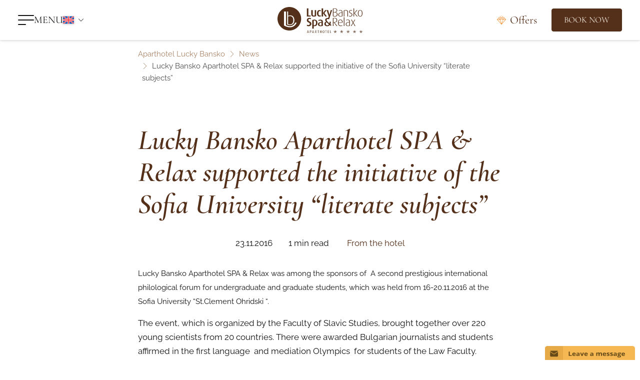

--- FILE ---
content_type: text/html; charset=UTF-8
request_url: https://luckybansko.com/lucky-bansko-aparthotel-supported-the-initiative-of-the-sofia-university-literate-p698/
body_size: 57954
content:
<!DOCTYPE html>
<html lang="en">
	<head><meta charset="UTF-8"><script>if(navigator.userAgent.match(/MSIE|Internet Explorer/i)||navigator.userAgent.match(/Trident\/7\..*?rv:11/i)){var href=document.location.href;if(!href.match(/[?&]nowprocket/)){if(href.indexOf("?")==-1){if(href.indexOf("#")==-1){document.location.href=href+"?nowprocket=1"}else{document.location.href=href.replace("#","?nowprocket=1#")}}else{if(href.indexOf("#")==-1){document.location.href=href+"&nowprocket=1"}else{document.location.href=href.replace("#","&nowprocket=1#")}}}}</script><script>(()=>{class RocketLazyLoadScripts{constructor(){this.v="2.0.4",this.userEvents=["keydown","keyup","mousedown","mouseup","mousemove","mouseover","mouseout","touchmove","touchstart","touchend","touchcancel","wheel","click","dblclick","input"],this.attributeEvents=["onblur","onclick","oncontextmenu","ondblclick","onfocus","onmousedown","onmouseenter","onmouseleave","onmousemove","onmouseout","onmouseover","onmouseup","onmousewheel","onscroll","onsubmit"]}async t(){this.i(),this.o(),/iP(ad|hone)/.test(navigator.userAgent)&&this.h(),this.u(),this.l(this),this.m(),this.k(this),this.p(this),this._(),await Promise.all([this.R(),this.L()]),this.lastBreath=Date.now(),this.S(this),this.P(),this.D(),this.O(),this.M(),await this.C(this.delayedScripts.normal),await this.C(this.delayedScripts.defer),await this.C(this.delayedScripts.async),await this.T(),await this.F(),await this.j(),await this.A(),window.dispatchEvent(new Event("rocket-allScriptsLoaded")),this.everythingLoaded=!0,this.lastTouchEnd&&await new Promise(t=>setTimeout(t,500-Date.now()+this.lastTouchEnd)),this.I(),this.H(),this.U(),this.W()}i(){this.CSPIssue=sessionStorage.getItem("rocketCSPIssue"),document.addEventListener("securitypolicyviolation",t=>{this.CSPIssue||"script-src-elem"!==t.violatedDirective||"data"!==t.blockedURI||(this.CSPIssue=!0,sessionStorage.setItem("rocketCSPIssue",!0))},{isRocket:!0})}o(){window.addEventListener("pageshow",t=>{this.persisted=t.persisted,this.realWindowLoadedFired=!0},{isRocket:!0}),window.addEventListener("pagehide",()=>{this.onFirstUserAction=null},{isRocket:!0})}h(){let t;function e(e){t=e}window.addEventListener("touchstart",e,{isRocket:!0}),window.addEventListener("touchend",function i(o){o.changedTouches[0]&&t.changedTouches[0]&&Math.abs(o.changedTouches[0].pageX-t.changedTouches[0].pageX)<10&&Math.abs(o.changedTouches[0].pageY-t.changedTouches[0].pageY)<10&&o.timeStamp-t.timeStamp<200&&(window.removeEventListener("touchstart",e,{isRocket:!0}),window.removeEventListener("touchend",i,{isRocket:!0}),"INPUT"===o.target.tagName&&"text"===o.target.type||(o.target.dispatchEvent(new TouchEvent("touchend",{target:o.target,bubbles:!0})),o.target.dispatchEvent(new MouseEvent("mouseover",{target:o.target,bubbles:!0})),o.target.dispatchEvent(new PointerEvent("click",{target:o.target,bubbles:!0,cancelable:!0,detail:1,clientX:o.changedTouches[0].clientX,clientY:o.changedTouches[0].clientY})),event.preventDefault()))},{isRocket:!0})}q(t){this.userActionTriggered||("mousemove"!==t.type||this.firstMousemoveIgnored?"keyup"===t.type||"mouseover"===t.type||"mouseout"===t.type||(this.userActionTriggered=!0,this.onFirstUserAction&&this.onFirstUserAction()):this.firstMousemoveIgnored=!0),"click"===t.type&&t.preventDefault(),t.stopPropagation(),t.stopImmediatePropagation(),"touchstart"===this.lastEvent&&"touchend"===t.type&&(this.lastTouchEnd=Date.now()),"click"===t.type&&(this.lastTouchEnd=0),this.lastEvent=t.type,t.composedPath&&t.composedPath()[0].getRootNode()instanceof ShadowRoot&&(t.rocketTarget=t.composedPath()[0]),this.savedUserEvents.push(t)}u(){this.savedUserEvents=[],this.userEventHandler=this.q.bind(this),this.userEvents.forEach(t=>window.addEventListener(t,this.userEventHandler,{passive:!1,isRocket:!0})),document.addEventListener("visibilitychange",this.userEventHandler,{isRocket:!0})}U(){this.userEvents.forEach(t=>window.removeEventListener(t,this.userEventHandler,{passive:!1,isRocket:!0})),document.removeEventListener("visibilitychange",this.userEventHandler,{isRocket:!0}),this.savedUserEvents.forEach(t=>{(t.rocketTarget||t.target).dispatchEvent(new window[t.constructor.name](t.type,t))})}m(){const t="return false",e=Array.from(this.attributeEvents,t=>"data-rocket-"+t),i="["+this.attributeEvents.join("],[")+"]",o="[data-rocket-"+this.attributeEvents.join("],[data-rocket-")+"]",s=(e,i,o)=>{o&&o!==t&&(e.setAttribute("data-rocket-"+i,o),e["rocket"+i]=new Function("event",o),e.setAttribute(i,t))};new MutationObserver(t=>{for(const n of t)"attributes"===n.type&&(n.attributeName.startsWith("data-rocket-")||this.everythingLoaded?n.attributeName.startsWith("data-rocket-")&&this.everythingLoaded&&this.N(n.target,n.attributeName.substring(12)):s(n.target,n.attributeName,n.target.getAttribute(n.attributeName))),"childList"===n.type&&n.addedNodes.forEach(t=>{if(t.nodeType===Node.ELEMENT_NODE)if(this.everythingLoaded)for(const i of[t,...t.querySelectorAll(o)])for(const t of i.getAttributeNames())e.includes(t)&&this.N(i,t.substring(12));else for(const e of[t,...t.querySelectorAll(i)])for(const t of e.getAttributeNames())this.attributeEvents.includes(t)&&s(e,t,e.getAttribute(t))})}).observe(document,{subtree:!0,childList:!0,attributeFilter:[...this.attributeEvents,...e]})}I(){this.attributeEvents.forEach(t=>{document.querySelectorAll("[data-rocket-"+t+"]").forEach(e=>{this.N(e,t)})})}N(t,e){const i=t.getAttribute("data-rocket-"+e);i&&(t.setAttribute(e,i),t.removeAttribute("data-rocket-"+e))}k(t){Object.defineProperty(HTMLElement.prototype,"onclick",{get(){return this.rocketonclick||null},set(e){this.rocketonclick=e,this.setAttribute(t.everythingLoaded?"onclick":"data-rocket-onclick","this.rocketonclick(event)")}})}S(t){function e(e,i){let o=e[i];e[i]=null,Object.defineProperty(e,i,{get:()=>o,set(s){t.everythingLoaded?o=s:e["rocket"+i]=o=s}})}e(document,"onreadystatechange"),e(window,"onload"),e(window,"onpageshow");try{Object.defineProperty(document,"readyState",{get:()=>t.rocketReadyState,set(e){t.rocketReadyState=e},configurable:!0}),document.readyState="loading"}catch(t){console.log("WPRocket DJE readyState conflict, bypassing")}}l(t){this.originalAddEventListener=EventTarget.prototype.addEventListener,this.originalRemoveEventListener=EventTarget.prototype.removeEventListener,this.savedEventListeners=[],EventTarget.prototype.addEventListener=function(e,i,o){o&&o.isRocket||!t.B(e,this)&&!t.userEvents.includes(e)||t.B(e,this)&&!t.userActionTriggered||e.startsWith("rocket-")||t.everythingLoaded?t.originalAddEventListener.call(this,e,i,o):(t.savedEventListeners.push({target:this,remove:!1,type:e,func:i,options:o}),"mouseenter"!==e&&"mouseleave"!==e||t.originalAddEventListener.call(this,e,t.savedUserEvents.push,o))},EventTarget.prototype.removeEventListener=function(e,i,o){o&&o.isRocket||!t.B(e,this)&&!t.userEvents.includes(e)||t.B(e,this)&&!t.userActionTriggered||e.startsWith("rocket-")||t.everythingLoaded?t.originalRemoveEventListener.call(this,e,i,o):t.savedEventListeners.push({target:this,remove:!0,type:e,func:i,options:o})}}J(t,e){this.savedEventListeners=this.savedEventListeners.filter(i=>{let o=i.type,s=i.target||window;return e!==o||t!==s||(this.B(o,s)&&(i.type="rocket-"+o),this.$(i),!1)})}H(){EventTarget.prototype.addEventListener=this.originalAddEventListener,EventTarget.prototype.removeEventListener=this.originalRemoveEventListener,this.savedEventListeners.forEach(t=>this.$(t))}$(t){t.remove?this.originalRemoveEventListener.call(t.target,t.type,t.func,t.options):this.originalAddEventListener.call(t.target,t.type,t.func,t.options)}p(t){let e;function i(e){return t.everythingLoaded?e:e.split(" ").map(t=>"load"===t||t.startsWith("load.")?"rocket-jquery-load":t).join(" ")}function o(o){function s(e){const s=o.fn[e];o.fn[e]=o.fn.init.prototype[e]=function(){return this[0]===window&&t.userActionTriggered&&("string"==typeof arguments[0]||arguments[0]instanceof String?arguments[0]=i(arguments[0]):"object"==typeof arguments[0]&&Object.keys(arguments[0]).forEach(t=>{const e=arguments[0][t];delete arguments[0][t],arguments[0][i(t)]=e})),s.apply(this,arguments),this}}if(o&&o.fn&&!t.allJQueries.includes(o)){const e={DOMContentLoaded:[],"rocket-DOMContentLoaded":[]};for(const t in e)document.addEventListener(t,()=>{e[t].forEach(t=>t())},{isRocket:!0});o.fn.ready=o.fn.init.prototype.ready=function(i){function s(){parseInt(o.fn.jquery)>2?setTimeout(()=>i.bind(document)(o)):i.bind(document)(o)}return"function"==typeof i&&(t.realDomReadyFired?!t.userActionTriggered||t.fauxDomReadyFired?s():e["rocket-DOMContentLoaded"].push(s):e.DOMContentLoaded.push(s)),o([])},s("on"),s("one"),s("off"),t.allJQueries.push(o)}e=o}t.allJQueries=[],o(window.jQuery),Object.defineProperty(window,"jQuery",{get:()=>e,set(t){o(t)}})}P(){const t=new Map;document.write=document.writeln=function(e){const i=document.currentScript,o=document.createRange(),s=i.parentElement;let n=t.get(i);void 0===n&&(n=i.nextSibling,t.set(i,n));const c=document.createDocumentFragment();o.setStart(c,0),c.appendChild(o.createContextualFragment(e)),s.insertBefore(c,n)}}async R(){return new Promise(t=>{this.userActionTriggered?t():this.onFirstUserAction=t})}async L(){return new Promise(t=>{document.addEventListener("DOMContentLoaded",()=>{this.realDomReadyFired=!0,t()},{isRocket:!0})})}async j(){return this.realWindowLoadedFired?Promise.resolve():new Promise(t=>{window.addEventListener("load",t,{isRocket:!0})})}M(){this.pendingScripts=[];this.scriptsMutationObserver=new MutationObserver(t=>{for(const e of t)e.addedNodes.forEach(t=>{"SCRIPT"!==t.tagName||t.noModule||t.isWPRocket||this.pendingScripts.push({script:t,promise:new Promise(e=>{const i=()=>{const i=this.pendingScripts.findIndex(e=>e.script===t);i>=0&&this.pendingScripts.splice(i,1),e()};t.addEventListener("load",i,{isRocket:!0}),t.addEventListener("error",i,{isRocket:!0}),setTimeout(i,1e3)})})})}),this.scriptsMutationObserver.observe(document,{childList:!0,subtree:!0})}async F(){await this.X(),this.pendingScripts.length?(await this.pendingScripts[0].promise,await this.F()):this.scriptsMutationObserver.disconnect()}D(){this.delayedScripts={normal:[],async:[],defer:[]},document.querySelectorAll("script[type$=rocketlazyloadscript]").forEach(t=>{t.hasAttribute("data-rocket-src")?t.hasAttribute("async")&&!1!==t.async?this.delayedScripts.async.push(t):t.hasAttribute("defer")&&!1!==t.defer||"module"===t.getAttribute("data-rocket-type")?this.delayedScripts.defer.push(t):this.delayedScripts.normal.push(t):this.delayedScripts.normal.push(t)})}async _(){await this.L();let t=[];document.querySelectorAll("script[type$=rocketlazyloadscript][data-rocket-src]").forEach(e=>{let i=e.getAttribute("data-rocket-src");if(i&&!i.startsWith("data:")){i.startsWith("//")&&(i=location.protocol+i);try{const o=new URL(i).origin;o!==location.origin&&t.push({src:o,crossOrigin:e.crossOrigin||"module"===e.getAttribute("data-rocket-type")})}catch(t){}}}),t=[...new Map(t.map(t=>[JSON.stringify(t),t])).values()],this.Y(t,"preconnect")}async G(t){if(await this.K(),!0!==t.noModule||!("noModule"in HTMLScriptElement.prototype))return new Promise(e=>{let i;function o(){(i||t).setAttribute("data-rocket-status","executed"),e()}try{if(navigator.userAgent.includes("Firefox/")||""===navigator.vendor||this.CSPIssue)i=document.createElement("script"),[...t.attributes].forEach(t=>{let e=t.nodeName;"type"!==e&&("data-rocket-type"===e&&(e="type"),"data-rocket-src"===e&&(e="src"),i.setAttribute(e,t.nodeValue))}),t.text&&(i.text=t.text),t.nonce&&(i.nonce=t.nonce),i.hasAttribute("src")?(i.addEventListener("load",o,{isRocket:!0}),i.addEventListener("error",()=>{i.setAttribute("data-rocket-status","failed-network"),e()},{isRocket:!0}),setTimeout(()=>{i.isConnected||e()},1)):(i.text=t.text,o()),i.isWPRocket=!0,t.parentNode.replaceChild(i,t);else{const i=t.getAttribute("data-rocket-type"),s=t.getAttribute("data-rocket-src");i?(t.type=i,t.removeAttribute("data-rocket-type")):t.removeAttribute("type"),t.addEventListener("load",o,{isRocket:!0}),t.addEventListener("error",i=>{this.CSPIssue&&i.target.src.startsWith("data:")?(console.log("WPRocket: CSP fallback activated"),t.removeAttribute("src"),this.G(t).then(e)):(t.setAttribute("data-rocket-status","failed-network"),e())},{isRocket:!0}),s?(t.fetchPriority="high",t.removeAttribute("data-rocket-src"),t.src=s):t.src="data:text/javascript;base64,"+window.btoa(unescape(encodeURIComponent(t.text)))}}catch(i){t.setAttribute("data-rocket-status","failed-transform"),e()}});t.setAttribute("data-rocket-status","skipped")}async C(t){const e=t.shift();return e?(e.isConnected&&await this.G(e),this.C(t)):Promise.resolve()}O(){this.Y([...this.delayedScripts.normal,...this.delayedScripts.defer,...this.delayedScripts.async],"preload")}Y(t,e){this.trash=this.trash||[];let i=!0;var o=document.createDocumentFragment();t.forEach(t=>{const s=t.getAttribute&&t.getAttribute("data-rocket-src")||t.src;if(s&&!s.startsWith("data:")){const n=document.createElement("link");n.href=s,n.rel=e,"preconnect"!==e&&(n.as="script",n.fetchPriority=i?"high":"low"),t.getAttribute&&"module"===t.getAttribute("data-rocket-type")&&(n.crossOrigin=!0),t.crossOrigin&&(n.crossOrigin=t.crossOrigin),t.integrity&&(n.integrity=t.integrity),t.nonce&&(n.nonce=t.nonce),o.appendChild(n),this.trash.push(n),i=!1}}),document.head.appendChild(o)}W(){this.trash.forEach(t=>t.remove())}async T(){try{document.readyState="interactive"}catch(t){}this.fauxDomReadyFired=!0;try{await this.K(),this.J(document,"readystatechange"),document.dispatchEvent(new Event("rocket-readystatechange")),await this.K(),document.rocketonreadystatechange&&document.rocketonreadystatechange(),await this.K(),this.J(document,"DOMContentLoaded"),document.dispatchEvent(new Event("rocket-DOMContentLoaded")),await this.K(),this.J(window,"DOMContentLoaded"),window.dispatchEvent(new Event("rocket-DOMContentLoaded"))}catch(t){console.error(t)}}async A(){try{document.readyState="complete"}catch(t){}try{await this.K(),this.J(document,"readystatechange"),document.dispatchEvent(new Event("rocket-readystatechange")),await this.K(),document.rocketonreadystatechange&&document.rocketonreadystatechange(),await this.K(),this.J(window,"load"),window.dispatchEvent(new Event("rocket-load")),await this.K(),window.rocketonload&&window.rocketonload(),await this.K(),this.allJQueries.forEach(t=>t(window).trigger("rocket-jquery-load")),await this.K(),this.J(window,"pageshow");const t=new Event("rocket-pageshow");t.persisted=this.persisted,window.dispatchEvent(t),await this.K(),window.rocketonpageshow&&window.rocketonpageshow({persisted:this.persisted})}catch(t){console.error(t)}}async K(){Date.now()-this.lastBreath>45&&(await this.X(),this.lastBreath=Date.now())}async X(){return document.hidden?new Promise(t=>setTimeout(t)):new Promise(t=>requestAnimationFrame(t))}B(t,e){return e===document&&"readystatechange"===t||(e===document&&"DOMContentLoaded"===t||(e===window&&"DOMContentLoaded"===t||(e===window&&"load"===t||e===window&&"pageshow"===t)))}static run(){(new RocketLazyLoadScripts).t()}}RocketLazyLoadScripts.run()})();</script>
		
		<meta http-equiv="X-UA-Compatible" content="IE=edge">
		<meta name="viewport" content="width=device-width, initial-scale=1.0">
		<link rel="profile" href="https://gmpg.org/xfn/11">

		<link rel="apple-touch-icon" sizes="180x180" href="/apple-touch-icon.png">
		<link rel="icon" type="image/png" sizes="32x32" href="/favicon-32x32.png">
		<link rel="icon" type="image/png" sizes="16x16" href="/favicon-16x16.png">
		<link rel="mask-icon" href="/safari-pinned-tab.svg" color="#ed3a95">
		<meta name="msapplication-TileColor" content="#ffffff">
		<meta name="theme-color" content="#ffffff">

		
		<title>Lucky Bansko supported &quot;literate subjects&quot; | Lucky Bansko</title>
<link crossorigin data-rocket-preconnect href="https://luckybansko.bg" rel="preconnect">
<link crossorigin data-rocket-preconnect href="https://connect.facebook.net" rel="preconnect">
<link crossorigin data-rocket-preconnect href="https://www.googletagmanager.com" rel="preconnect">
<link crossorigin data-rocket-preconnect href="https://l.getsitecontrol.com" rel="preconnect">
<link crossorigin data-rocket-preconnect href="https://www.clickcease.com" rel="preconnect">
<link crossorigin data-rocket-preload as="font" href="https://luckybansko.com/wp-content/themes/airdesigns/assets/fonts/raleway/raleway-v34-cyrillic_latin-regular.woff2" rel="preload">
<link crossorigin data-rocket-preload as="font" href="https://luckybansko.com/wp-content/themes/airdesigns/assets/fonts/cormorant-infant/cormorant-infant-v17-cyrillic_latin-regular.woff2" rel="preload">
<style id="wpr-usedcss">img:is([sizes=auto i],[sizes^="auto," i]){contain-intrinsic-size:3000px 1500px}img.emoji{display:inline!important;border:none!important;box-shadow:none!important;height:1em!important;width:1em!important;margin:0 .07em!important;vertical-align:-.1em!important;background:0 0!important;padding:0!important}:root{--wp-admin-theme-color:#007cba;--wp-admin-theme-color--rgb:0,124,186;--wp-admin-theme-color-darker-10:#006ba1;--wp-admin-theme-color-darker-10--rgb:0,107,161;--wp-admin-theme-color-darker-20:#005a87;--wp-admin-theme-color-darker-20--rgb:0,90,135;--wp-admin-border-width-focus:2px;--wp-block-synced-color:#7a00df;--wp-block-synced-color--rgb:122,0,223;--wp-bound-block-color:var(--wp-block-synced-color)}@media (min-resolution:192dpi){:root{--wp-admin-border-width-focus:1.5px}}:root{--wp--preset--font-size--normal:16px;--wp--preset--font-size--huge:42px}.screen-reader-text{border:0;clip:rect(1px,1px,1px,1px);clip-path:inset(50%);height:1px;margin:-1px;overflow:hidden;padding:0;position:absolute;width:1px;word-wrap:normal!important}html :where(.has-border-color){border-style:solid}html :where([style*=border-top-color]){border-top-style:solid}html :where([style*=border-right-color]){border-right-style:solid}html :where([style*=border-bottom-color]){border-bottom-style:solid}html :where([style*=border-left-color]){border-left-style:solid}html :where([style*=border-width]){border-style:solid}html :where([style*=border-top-width]){border-top-style:solid}html :where([style*=border-right-width]){border-right-style:solid}html :where([style*=border-bottom-width]){border-bottom-style:solid}html :where([style*=border-left-width]){border-left-style:solid}html :where(img[class*=wp-image-]){height:auto;max-width:100%}:where(figure){margin:0 0 1em}html :where(.is-position-sticky){--wp-admin--admin-bar--position-offset:var(--wp-admin--admin-bar--height,0px)}@media screen and (max-width:600px){html :where(.is-position-sticky){--wp-admin--admin-bar--position-offset:0px}}table tr:first-child td{background:var(--wpr-bg-eea46593-9009-40ab-b04f-1527b04c92be) left top repeat-x}.toast-title{font-weight:700}.toast-message{-ms-word-wrap:break-word;word-wrap:break-word}.toast-message a,.toast-message label{color:#fff}.toast-message a:hover{color:#ccc;text-decoration:none}.toast-close-button{position:relative;right:-.3em;top:-.3em;float:right;font-size:20px;font-weight:700;color:#fff;-webkit-text-shadow:0 1px 0 #ffffff;text-shadow:0 1px 0 #fff;opacity:.8}.toast-close-button:focus,.toast-close-button:hover{color:#000;text-decoration:none;cursor:pointer;opacity:.4}button.toast-close-button{padding:0;cursor:pointer;background:0 0;border:0;-webkit-appearance:none}.toast-top-right{top:12px;right:12px}#toast-container{position:fixed;z-index:999999;pointer-events:none}#toast-container *{-moz-box-sizing:border-box;-webkit-box-sizing:border-box;box-sizing:border-box}#toast-container>div{position:relative;pointer-events:auto;overflow:hidden;margin:0 0 6px;padding:15px 15px 15px 50px;width:300px;-moz-border-radius:3px;-webkit-border-radius:3px 3px 3px 3px;border-radius:3px 3px 3px 3px;background-position:15px center;background-repeat:no-repeat;-moz-box-shadow:0 0 12px #999;-webkit-box-shadow:0 0 12px #999;box-shadow:0 0 12px #999;color:#fff;opacity:.8}#toast-container>:hover{-moz-box-shadow:0 0 12px #000;-webkit-box-shadow:0 0 12px #000;box-shadow:0 0 12px #000;opacity:1;cursor:pointer}#toast-container>.toast-info{background-image:url("[data-uri]")!important}#toast-container>.toast-error{background-image:url("[data-uri]")!important}#toast-container>.toast-success{background-image:url("[data-uri]")!important}#toast-container>.toast-warning{background-image:url("[data-uri]")!important}.toast{background-color:#030303}.toast-success{background-color:#51a351}.toast-error{background-color:#bd362f}.toast-info{background-color:#2f96b4}.toast-warning{background-color:#f89406}.toast-progress{position:absolute;left:0;bottom:0;height:4px;background-color:#000;opacity:.4}@media all and (max-width:240px){#toast-container>div{padding:8px 8px 8px 50px;width:11em}#toast-container .toast-close-button{right:-.2em;top:-.2em}}@media all and (min-width:241px) and (max-width:480px){#toast-container>div{padding:8px 8px 8px 50px;width:18em}#toast-container .toast-close-button{right:-.2em;top:-.2em}}@media all and (min-width:481px) and (max-width:768px){#toast-container>div{padding:15px 15px 15px 50px;width:25em}}@font-face{font-display:swap;font-family:"Cormorant Infant";font-style:normal;font-weight:400;src:url("https://luckybansko.com/wp-content/themes/airdesigns/assets/fonts/cormorant-infant/cormorant-infant-v17-cyrillic_latin-regular.woff2") format("woff2")}@font-face{font-display:swap;font-family:"Cormorant Infant";font-style:italic;font-weight:500;src:url("https://luckybansko.com/wp-content/themes/airdesigns/assets/fonts/cormorant-infant/cormorant-infant-v17-cyrillic_latin-500italic.woff2") format("woff2")}@font-face{font-display:swap;font-family:"Cormorant Infant";font-style:italic;font-weight:600;src:url("https://luckybansko.com/wp-content/themes/airdesigns/assets/fonts/cormorant-infant/cormorant-infant-v17-cyrillic_latin-600italic.woff2") format("woff2")}@font-face{font-display:swap;font-family:"Cormorant Infant";font-style:normal;font-weight:700;src:url("https://luckybansko.com/wp-content/themes/airdesigns/assets/fonts/cormorant-infant/cormorant-infant-v17-cyrillic_latin-700.woff2") format("woff2")}@font-face{font-display:swap;font-family:Raleway;font-style:normal;font-weight:400;src:url("https://luckybansko.com/wp-content/themes/airdesigns/assets/fonts/raleway/raleway-v34-cyrillic_latin-regular.woff2") format("woff2")}@font-face{font-display:swap;font-family:Raleway;font-style:italic;font-weight:500;src:url("https://luckybansko.com/wp-content/themes/airdesigns/assets/fonts/raleway/raleway-v34-cyrillic_latin-500italic.woff2") format("woff2")}:root{--bs-blue:#0d6efd;--bs-indigo:#6610f2;--bs-purple:#6f42c1;--bs-pink:#d63384;--bs-red:#dc3545;--bs-orange:#fd7e14;--bs-yellow:#ffc107;--bs-green:#198754;--bs-teal:#20c997;--bs-cyan:#0dcaf0;--bs-black:#000;--bs-white:#fff;--bs-gray:#6c757d;--bs-gray-dark:#343a40;--bs-gray-100:#f8f9fa;--bs-gray-200:#e9ecef;--bs-gray-300:#dee2e6;--bs-gray-400:#ced4da;--bs-gray-500:#adb5bd;--bs-gray-600:#6c757d;--bs-gray-700:#495057;--bs-gray-800:#343a40;--bs-gray-900:#212529;--bs-primary:#54301A;--bs-primary-light:#A98568;--bs-primary-medium:#7C5330;--bs-primary-surface:#E5C9B3;--bs-primary-surface-light:#F5EBE0;--bs-secondary:#EF851C;--bs-secondary-light:#F2994A;--bs-tertiary:#1F5070;--bs-tertiary-light:#4B7E9D;--bs-tertiary-medium:#27789D;--bs-dark:#121212;--bs-gray:#777777;--bs-light-gray:#E2E2E2;--bs-dark-gray:#525252;--bs-success:#008948;--bs-error:#BA1A1A;--bs-white:#fff;--bs-primary-rgb:84,48,26;--bs-primary-light-rgb:169,133,104;--bs-primary-medium-rgb:124,83,48;--bs-primary-surface-rgb:229,201,179;--bs-primary-surface-light-rgb:245,235,224;--bs-secondary-rgb:239,133,28;--bs-secondary-light-rgb:242,153,74;--bs-tertiary-rgb:31,80,112;--bs-tertiary-light-rgb:75,126,157;--bs-tertiary-medium-rgb:39,120,157;--bs-dark-rgb:18,18,18;--bs-gray-rgb:119,119,119;--bs-light-gray-rgb:226,226,226;--bs-dark-gray-rgb:82,82,82;--bs-success-rgb:0,137,72;--bs-error-rgb:186,26,26;--bs-white-rgb:255,255,255;--bs-primary-text-emphasis:rgb(34, 19, 10);--bs-secondary-text-emphasis:rgb(96, 53, 11);--bs-success-text-emphasis:rgb(0, 55, 29);--bs-info-text-emphasis:rgb(5, 81, 96);--bs-warning-text-emphasis:rgb(102, 77, 3);--bs-danger-text-emphasis:rgb(88, 21, 28);--bs-light-text-emphasis:#777777;--bs-dark-text-emphasis:#777777;--bs-primary-bg-subtle:rgb(221, 214, 209);--bs-secondary-bg-subtle:rgb(252, 231, 210);--bs-success-bg-subtle:rgb(204, 231, 218);--bs-info-bg-subtle:rgb(207, 244, 252);--bs-warning-bg-subtle:rgb(255, 243, 205);--bs-danger-bg-subtle:rgb(248, 215, 218);--bs-light-bg-subtle:rgb(252, 252, 253);--bs-dark-bg-subtle:#ced4da;--bs-primary-border-subtle:rgb(187, 172, 163);--bs-secondary-border-subtle:rgb(249, 206, 164);--bs-success-border-subtle:rgb(153, 208, 182);--bs-info-border-subtle:rgb(158, 234, 249);--bs-warning-border-subtle:rgb(255, 230, 156);--bs-danger-border-subtle:rgb(241, 174, 181);--bs-light-border-subtle:#e9ecef;--bs-dark-border-subtle:#adb5bd;--bs-white-rgb:255,255,255;--bs-black-rgb:0,0,0;--bs-font-sans-serif:"Raleway",sans-serif;--bs-font-monospace:SFMono-Regular,Menlo,Monaco,Consolas,"Liberation Mono","Courier New",monospace;--bs-gradient:linear-gradient(180deg, rgba(255, 255, 255, .15), rgba(255, 255, 255, 0));--bs-body-font-family:var(--bs-font-sans-serif);--bs-body-font-size:1.0625rem;--bs-body-font-weight:400;--bs-body-line-height:1.65;--bs-body-color:#121212;--bs-body-color-rgb:18,18,18;--bs-body-bg:#fff;--bs-body-bg-rgb:255,255,255;--bs-emphasis-color:#000;--bs-emphasis-color-rgb:0,0,0;--bs-secondary-color:rgba(18, 18, 18, .75);--bs-secondary-color-rgb:18,18,18;--bs-secondary-bg:#121212;--bs-secondary-bg-rgb:18,18,18;--bs-tertiary-color:rgba(18, 18, 18, .5);--bs-tertiary-color-rgb:18,18,18;--bs-tertiary-bg:#121212;--bs-tertiary-bg-rgb:18,18,18;--bs-heading-color:inherit;--bs-link-color:#54301A;--bs-link-color-rgb:84,48,26;--bs-link-decoration:underline;--bs-link-hover-color:rgb(67, 38, 21);--bs-link-hover-color-rgb:67,38,21;--bs-code-color:#54301A;--bs-highlight-color:#121212;--bs-highlight-bg:rgb(255, 243, 205);--bs-border-width:1px;--bs-border-style:solid;--bs-border-color:#F5EBE0;--bs-border-color-translucent:rgba(0, 0, 0, .175);--bs-border-radius:4px;--bs-border-radius-sm:2px;--bs-border-radius-lg:6px;--bs-border-radius-xl:8px;--bs-border-radius-xxl:2rem;--bs-border-radius-2xl:var(--bs-border-radius-xxl);--bs-border-radius-pill:50rem;--bs-box-shadow:drop-shadow(0px 0px 5px rgba(0, 0, 0, .05)) drop-shadow(0px 1px 2px rgba(0, 0, 0, .15));--bs-box-shadow-sm:drop-shadow(0 0.125rem 0.25rem rgba(0, 0, 0, .075));--bs-box-shadow-lg:drop-shadow(0 1rem 3rem rgba(0, 0, 0, .175));--bs-box-shadow-inset:inset 0 1px 2px rgba(0, 0, 0, .075);--bs-focus-ring-width:0.25rem;--bs-focus-ring-opacity:0.25;--bs-focus-ring-color:rgba(84, 48, 26, .25);--bs-form-valid-color:#008948;--bs-form-valid-border-color:#008948;--bs-form-invalid-color:#dc3545;--bs-form-invalid-border-color:#dc3545}*,::after,::before{box-sizing:border-box}@media(prefers-reduced-motion:no-preference){:root{scroll-behavior:smooth}}body{margin:0;font-family:var(--bs-body-font-family);font-size:var(--bs-body-font-size);font-weight:var(--bs-body-font-weight);line-height:var(--bs-body-line-height);color:var(--bs-body-color);text-align:var(--bs-body-text-align);background-color:var(--bs-body-bg);-webkit-text-size-adjust:100%;-webkit-tap-highlight-color:transparent}.h3,.h6,h1,h2,h3{margin-top:0;margin-bottom:.5rem;font-weight:500;line-height:1.2;color:var(--bs-heading-color)}h1{font-size:calc(1.5875rem + 4.05vw)}@media(min-width:1200px){h1{font-size:4.625rem}}h2{font-size:calc(1.475rem + 2.7vw)}@media(min-width:1200px){h2{font-size:3.5rem}}.h3,h3{font-size:calc(1.3875rem + 1.65vw)}@media(min-width:1200px){.h3,h3{font-size:2.625rem}}.h6{font-size:1.25rem}p{margin-top:0;margin-bottom:1rem}ol,ul{padding-left:2rem}ol,ul{margin-top:0;margin-bottom:1rem}ol ol,ol ul,ul ol,ul ul{margin-bottom:0}strong{font-weight:800}a{color:rgba(var(--bs-link-color-rgb),var(--bs-link-opacity,1));text-decoration:underline}a:hover{--bs-link-color-rgb:var(--bs-link-hover-color-rgb)}a:not([href]):not([class]),a:not([href]):not([class]):hover{color:inherit;text-decoration:none}figure{margin:0 0 1rem}img,svg{vertical-align:middle}table{caption-side:bottom;border-collapse:collapse}th{text-align:inherit;text-align:-webkit-match-parent}tbody,td,th,tr{border-color:inherit;border-style:solid;border-width:0}label{display:inline-block}button{border-radius:0}button:focus:not(:focus-visible){outline:0}button,input,optgroup,select,textarea{margin:0;font-family:inherit;font-size:inherit;line-height:inherit}button,select{text-transform:none}[role=button]{cursor:pointer}select{word-wrap:normal}select:disabled{opacity:1}[type=button],[type=reset],[type=submit],button{-webkit-appearance:button}[type=button]:not(:disabled),[type=reset]:not(:disabled),[type=submit]:not(:disabled),button:not(:disabled){cursor:pointer}::-moz-focus-inner{padding:0;border-style:none}textarea{resize:vertical}fieldset{min-width:0;padding:0;margin:0;border:0}legend{float:left;width:100%;padding:0;margin-bottom:.5rem;font-size:calc(1.275rem + .3vw);line-height:inherit}legend+*{clear:left}::-webkit-datetime-edit-day-field,::-webkit-datetime-edit-fields-wrapper,::-webkit-datetime-edit-hour-field,::-webkit-datetime-edit-minute,::-webkit-datetime-edit-month-field,::-webkit-datetime-edit-text,::-webkit-datetime-edit-year-field{padding:0}::-webkit-inner-spin-button{height:auto}::-webkit-search-decoration{-webkit-appearance:none}::-webkit-color-swatch-wrapper{padding:0}::file-selector-button{font:inherit;-webkit-appearance:button}output{display:inline-block}iframe{border:0}summary{display:list-item;cursor:pointer}progress{vertical-align:baseline}[hidden]{display:none!important}.list-inline{padding-left:0;list-style:none}.container,.container-fluid{--bs-gutter-x:2rem;--bs-gutter-y:0;width:100%;padding-right:calc(var(--bs-gutter-x)*.5);padding-left:calc(var(--bs-gutter-x)*.5);margin-right:auto;margin-left:auto}@media(min-width:576px){.container{max-width:540px}}@media(min-width:768px){.container{max-width:720px}}@media(min-width:992px){.container{max-width:960px}}@media(min-width:1200px){legend{font-size:1.5rem}.container{max-width:1140px}}@media(min-width:1400px){.container{max-width:1300px}}:root{--bs-breakpoint-xs:0;--bs-breakpoint-sm:576px;--bs-breakpoint-md:768px;--bs-breakpoint-lg:992px;--bs-breakpoint-xl:1200px;--bs-breakpoint-xxl:1400px}.row{--bs-gutter-x:2rem;--bs-gutter-y:0;display:flex;flex-wrap:wrap;margin-top:calc(-1*var(--bs-gutter-y));margin-right:calc(-.5*var(--bs-gutter-x));margin-left:calc(-.5*var(--bs-gutter-x))}.row>*{flex-shrink:0;width:100%;max-width:100%;padding-right:calc(var(--bs-gutter-x)*.5);padding-left:calc(var(--bs-gutter-x)*.5);margin-top:var(--bs-gutter-y)}.col-12{flex:0 0 auto;width:100%}@media(min-width:576px){.col-sm-6{flex:0 0 auto;width:50%}.col-sm-12{flex:0 0 auto;width:100%}}@media(min-width:768px){.col-md-2{flex:0 0 auto;width:16.66666667%}.col-md-5{flex:0 0 auto;width:41.66666667%}.offset-md-1{margin-left:8.33333333%}}@media(min-width:992px){.col-lg-3{flex:0 0 auto;width:25%}.col-lg-4{flex:0 0 auto;width:33.33333333%}.col-lg-8{flex:0 0 auto;width:66.66666667%}.col-lg-12{flex:0 0 auto;width:100%}.offset-lg-0{margin-left:0}}@media(min-width:1200px){.col-xl-2{flex:0 0 auto;width:16.66666667%}.col-xl-3{flex:0 0 auto;width:25%}.col-xl-4{flex:0 0 auto;width:33.33333333%}.col-xl-6{flex:0 0 auto;width:50%}.col-xl-8{flex:0 0 auto;width:66.66666667%}.col-xl-10{flex:0 0 auto;width:83.33333333%}.offset-xl-2{margin-left:16.66666667%}}@media(min-width:1400px){.col-xxl-4{flex:0 0 auto;width:33.33333333%}.col-xxl-8{flex:0 0 auto;width:66.66666667%}}.table{--bs-table-color-type:initial;--bs-table-bg-type:initial;--bs-table-color-state:initial;--bs-table-bg-state:initial;--bs-table-color:var(--bs-emphasis-color);--bs-table-bg:var(--bs-body-bg);--bs-table-border-color:#F5EBE0;--bs-table-accent-bg:transparent;--bs-table-striped-color:var(--bs-emphasis-color);--bs-table-striped-bg:rgba(var(--bs-emphasis-color-rgb), 0.05);--bs-table-active-color:var(--bs-emphasis-color);--bs-table-active-bg:rgba(var(--bs-emphasis-color-rgb), 0.1);--bs-table-hover-color:var(--bs-emphasis-color);--bs-table-hover-bg:rgba(var(--bs-emphasis-color-rgb), 0.075);width:100%;margin-bottom:1rem;vertical-align:top;border-color:var(--bs-table-border-color)}.table>:not(caption)>*>*{padding:.5rem;color:var(--bs-table-color-state,var(--bs-table-color-type,var(--bs-table-color)));background-color:var(--bs-table-bg);border-bottom-width:1px;box-shadow:inset 0 0 0 9999px var(--bs-table-bg-state,var(--bs-table-bg-type,var(--bs-table-accent-bg)))}.table>tbody{vertical-align:inherit}.form-control{display:block;width:100%;padding:.5rem 1rem;font-family:Raleway,sans-serif;font-size:1.0625rem;font-weight:400;line-height:1.65;color:var(--bs-body-color);-webkit-appearance:none;-moz-appearance:none;appearance:none;background-color:var(--bs-body-bg);background-clip:padding-box;border:1px solid #e2e2e2;border-radius:4px;transition:border-color .15s ease-in-out,box-shadow .15s ease-in-out}.form-control[type=file]{overflow:hidden}.form-control[type=file]:not(:disabled):not([readonly]){cursor:pointer}.form-control:focus{color:var(--bs-body-color);background-color:var(--bs-body-bg);border-color:#e2e2e2;outline:0;box-shadow:inset 0 1px 2px rgba(0,0,0,.075)}.form-control::-webkit-date-and-time-value{min-width:85px;height:1.65em;margin:0}.form-control::-webkit-datetime-edit{display:block;padding:0}.form-control::-moz-placeholder{color:#777;opacity:1}.form-control::placeholder{color:#777;opacity:1}.form-control:disabled{background-color:var(--bs-secondary-bg);opacity:1}.form-control::file-selector-button{padding:.5rem 1rem;margin:-.5rem -1rem;margin-inline-end:1rem;color:var(--bs-body-color);background-color:var(--bs-tertiary-bg);pointer-events:none;border-color:inherit;border-style:solid;border-width:0;border-inline-end-width:1px;border-radius:0;transition:color .15s ease-in-out,background-color .15s ease-in-out,border-color .15s ease-in-out,box-shadow .15s ease-in-out}@media(prefers-reduced-motion:reduce){.form-control{transition:none}.form-control::file-selector-button{transition:none}}.form-control:hover:not(:disabled):not([readonly])::file-selector-button{background-color:var(--bs-secondary-bg)}.form-control-plaintext{display:block;width:100%;padding:.5rem 0;margin-bottom:0;line-height:1.65;color:#121212;background-color:rgba(0,0,0,0);border:solid transparent;border-width:1px 0}.form-control-plaintext:focus{outline:0}.form-control-plaintext.form-control-lg,.form-control-plaintext.form-control-sm{padding-right:0;padding-left:0}.form-control-sm{min-height:calc(1.65em + .5rem + 2px);padding:.25rem 1.5rem;font-size:.9375rem;border-radius:2px}.form-control-sm::file-selector-button{padding:.25rem 1.5rem;margin:-.25rem -1.5rem;margin-inline-end:1.5rem}.form-control-lg{min-height:calc(1.65em + 22px);padding:10px 1.5rem;font-size:1.1875rem;border-radius:8px}.form-control-lg::file-selector-button{padding:10px 1.5rem;margin:-10px -1.5rem;margin-inline-end:1.5rem}textarea.form-control{min-height:calc(1.65em + 1rem + 2px)}.form-control-color{width:3rem;height:calc(1.65em + 1rem + 2px);padding:.5rem}.form-control-color:not(:disabled):not([readonly]){cursor:pointer}.form-control-color::-moz-color-swatch{border:0!important;border-radius:4px}.form-control-color::-webkit-color-swatch{border:0!important;border-radius:4px}.form-control-color.form-control-sm{height:calc(1.65em + .5rem + 2px)}.form-control-color.form-control-lg{height:calc(1.65em + 22px)}.form-check{display:block;min-height:1.753125rem;padding-left:1.5em;margin-bottom:.125rem}.form-check .form-check-input{float:left;margin-left:-1.5em}.form-check-input{--bs-form-check-bg:var(--bs-body-bg);flex-shrink:0;width:1em;height:1em;margin-top:.325em;vertical-align:top;-webkit-appearance:none;-moz-appearance:none;appearance:none;background-color:var(--bs-form-check-bg);background-image:var(--bs-form-check-bg-image);background-repeat:no-repeat;background-position:center;background-size:contain;border:1px solid #121212;-webkit-print-color-adjust:exact;print-color-adjust:exact}.form-check-input[type=checkbox]{border-radius:2px}.form-check-input[type=radio]{border-radius:50%}.form-check-input:active{filter:brightness(90%)}.form-check-input:focus{border-color:#e2e2e2;outline:0;box-shadow:inset 0 1px 2px rgba(0,0,0,.075)}.form-check-input:checked{background-color:#54301a;border-color:#54301a}.form-check-input:checked[type=checkbox]{--bs-form-check-bg-image:url("data:image/svg+xml,%3csvg xmlns='http://www.w3.org/2000/svg' viewBox='0 0 20 20'%3e%3cpath fill='none' stroke='%23fff' stroke-linecap='round' stroke-linejoin='round' stroke-width='3' d='m6 10 3 3 6-6'/%3e%3c/svg%3e")}.form-check-input:checked[type=radio]{--bs-form-check-bg-image:url("data:image/svg+xml,%3csvg xmlns='http://www.w3.org/2000/svg' viewBox='-4 -4 8 8'%3e%3ccircle r='2' fill='%23fff'/%3e%3c/svg%3e")}.form-check-input[type=checkbox]:indeterminate{background-color:#54301a;border-color:#54301a;--bs-form-check-bg-image:url("data:image/svg+xml,%3csvg xmlns='http://www.w3.org/2000/svg' viewBox='0 0 20 20'%3e%3cpath fill='none' stroke='%23fff' stroke-linecap='round' stroke-linejoin='round' stroke-width='3' d='M6 10h8'/%3e%3c/svg%3e")}.form-check-input:disabled{pointer-events:none;filter:none;opacity:.5}.form-check-input:disabled~.form-check-label,.form-check-input[disabled]~.form-check-label{cursor:default;opacity:.5}.form-check-inline{display:inline-block;margin-right:1rem}.form-control.is-valid{border-color:var(--bs-form-valid-border-color);padding-right:calc(1.65em + 1rem);background-image:url("data:image/svg+xml,%3csvg xmlns='http://www.w3.org/2000/svg' viewBox='0 0 8 8'%3e%3cpath fill='%23008948' d='M2.3 6.73.6 4.53c-.4-1.04.46-1.4 1.1-.8l1.1 1.4 3.4-3.8c.6-.63 1.6-.27 1.2.7l-4 4.6c-.43.5-.8.4-1.1.1z'/%3e%3c/svg%3e");background-repeat:no-repeat;background-position:right calc(.4125em + .25rem) center;background-size:calc(.825em + .5rem) calc(.825em + .5rem)}.form-control.is-valid:focus{border-color:var(--bs-form-valid-border-color);box-shadow:0 0 0 .25rem rgba(var(--bs-success-rgb),.25)}.form-control-color.is-valid{width:calc(3rem + calc(1.65em + 1rem))}.form-check-input.is-valid{border-color:var(--bs-form-valid-border-color)}.form-check-input.is-valid:checked{background-color:var(--bs-form-valid-color)}.form-check-input.is-valid:focus{box-shadow:0 0 0 .25rem rgba(var(--bs-success-rgb),.25)}.form-check-input.is-valid~.form-check-label{color:var(--bs-form-valid-color)}.form-control.is-invalid{border-color:var(--bs-form-invalid-border-color);padding-right:calc(1.65em + 1rem);background-image:url("data:image/svg+xml,%3csvg xmlns='http://www.w3.org/2000/svg' viewBox='0 0 12 12' width='12' height='12' fill='none' stroke='%23dc3545'%3e%3ccircle cx='6' cy='6' r='4.5'/%3e%3cpath stroke-linejoin='round' d='M5.8 3.6h.4L6 6.5z'/%3e%3ccircle cx='6' cy='8.2' r='.6' fill='%23dc3545' stroke='none'/%3e%3c/svg%3e");background-repeat:no-repeat;background-position:right calc(.4125em + .25rem) center;background-size:calc(.825em + .5rem) calc(.825em + .5rem)}.form-control.is-invalid:focus{border-color:var(--bs-form-invalid-border-color);box-shadow:0 0 0 .25rem rgba(var(--bs-danger-rgb),.25)}.form-control-color.is-invalid{width:calc(3rem + calc(1.65em + 1rem))}.form-check-input.is-invalid{border-color:var(--bs-form-invalid-border-color)}.form-check-input.is-invalid:checked{background-color:var(--bs-form-invalid-color)}.form-check-input.is-invalid:focus{box-shadow:0 0 0 .25rem rgba(var(--bs-danger-rgb),.25)}.form-check-input.is-invalid~.form-check-label{color:var(--bs-form-invalid-color)}.btn{--bs-btn-padding-x:1.5rem;--bs-btn-padding-y:0.5rem;--bs-btn-font-family:Cormorant Infant,sans-serif;--bs-btn-font-size:1.0625rem;--bs-btn-font-weight:400;--bs-btn-line-height:1.65;--bs-btn-color:var(--bs-body-color);--bs-btn-bg:transparent;--bs-btn-border-width:1px;--bs-btn-border-color:transparent;--bs-btn-border-radius:4px;--bs-btn-hover-border-color:transparent;--bs-btn-box-shadow:inset 0 1px 0 rgba(255, 255, 255, .15),0 1px 1px rgba(0, 0, 0, .075);--bs-btn-disabled-opacity:0.65;--bs-btn-focus-box-shadow:0 0 0 0.25rem rgba(var(--bs-btn-focus-shadow-rgb), .5);display:inline-block;padding:var(--bs-btn-padding-y) var(--bs-btn-padding-x);font-family:var(--bs-btn-font-family);font-size:var(--bs-btn-font-size);font-weight:var(--bs-btn-font-weight);line-height:var(--bs-btn-line-height);color:var(--bs-btn-color);text-align:center;text-decoration:none;vertical-align:middle;cursor:pointer;-webkit-user-select:none;-moz-user-select:none;user-select:none;border:var(--bs-btn-border-width) solid var(--bs-btn-border-color);border-radius:var(--bs-btn-border-radius);background-color:var(--bs-btn-bg);transition:color .15s ease-in-out,background-color .15s ease-in-out,border-color .15s ease-in-out,box-shadow .15s ease-in-out}@media(prefers-reduced-motion:reduce){.btn{transition:none}}.btn:hover{color:var(--bs-btn-hover-color);background-color:var(--bs-btn-hover-bg);border-color:var(--bs-btn-hover-border-color)}.btn:focus-visible{color:var(--bs-btn-hover-color);background-color:var(--bs-btn-hover-bg);border-color:var(--bs-btn-hover-border-color);outline:0;box-shadow:var(--bs-btn-focus-box-shadow)}.btn.active,.btn.show,.btn:first-child:active,:not(.btn-check)+.btn:active{color:var(--bs-btn-active-color);background-color:var(--bs-btn-active-bg);border-color:var(--bs-btn-active-border-color)}.btn.active:focus-visible,.btn.show:focus-visible,.btn:first-child:active:focus-visible,:not(.btn-check)+.btn:active:focus-visible{box-shadow:var(--bs-btn-focus-box-shadow)}.btn.disabled,.btn:disabled,fieldset:disabled .btn{color:var(--bs-btn-disabled-color);pointer-events:none;background-color:var(--bs-btn-disabled-bg);border-color:var(--bs-btn-disabled-border-color);opacity:var(--bs-btn-disabled-opacity)}.btn-primary{--bs-btn-color:#fff;--bs-btn-bg:#54301A;--bs-btn-border-color:#54301A;--bs-btn-hover-color:#fff;--bs-btn-hover-bg:rgb(71, 41, 22);--bs-btn-hover-border-color:rgb(67, 38, 21);--bs-btn-focus-shadow-rgb:110,79,60;--bs-btn-active-color:#fff;--bs-btn-active-bg:rgb(67, 38, 21);--bs-btn-active-border-color:rgb(63, 36, 20);--bs-btn-active-shadow:inset 0 3px 5px rgba(0, 0, 0, .125);--bs-btn-disabled-color:#fff;--bs-btn-disabled-bg:#54301A;--bs-btn-disabled-border-color:#54301A}.btn-outline-primary-light{--bs-btn-color:#A98568;--bs-btn-border-color:#A98568;--bs-btn-hover-color:#fff;--bs-btn-hover-bg:#A98568;--bs-btn-hover-border-color:#A98568;--bs-btn-focus-shadow-rgb:169,133,104;--bs-btn-active-color:#fff;--bs-btn-active-bg:#A98568;--bs-btn-active-border-color:#A98568;--bs-btn-active-shadow:inset 0 3px 5px rgba(0, 0, 0, .125);--bs-btn-disabled-color:#A98568;--bs-btn-disabled-bg:transparent;--bs-btn-disabled-border-color:#A98568;--bs-gradient:none}.btn-link{--bs-btn-font-weight:400;--bs-btn-color:var(--bs-link-color);--bs-btn-bg:transparent;--bs-btn-border-color:transparent;--bs-btn-hover-color:var(--bs-link-hover-color);--bs-btn-hover-border-color:transparent;--bs-btn-active-color:var(--bs-link-hover-color);--bs-btn-active-border-color:transparent;--bs-btn-disabled-color:#6c757d;--bs-btn-disabled-border-color:transparent;--bs-btn-box-shadow:0 0 0 #000;--bs-btn-focus-shadow-rgb:110,79,60;text-decoration:underline}.btn-link:focus-visible{color:var(--bs-btn-color)}.btn-link:hover{color:var(--bs-btn-hover-color)}.btn-sm{--bs-btn-padding-y:0.25rem;--bs-btn-padding-x:1.5rem;--bs-btn-font-size:0.9375rem;--bs-btn-border-radius:2px}.fade{transition:opacity .15s linear}@media(prefers-reduced-motion:reduce){.fade{transition:none}}.fade:not(.show){opacity:0}.collapse:not(.show){display:none}.collapsing{height:0;overflow:hidden;transition:height .35s ease}.collapsing.collapse-horizontal{width:0;height:auto;transition:width .35s ease}@media(prefers-reduced-motion:reduce){.collapsing{transition:none}.collapsing.collapse-horizontal{transition:none}}.dropdown,.dropdown-center,.dropend,.dropstart,.dropup,.dropup-center{position:relative}.dropdown-toggle{white-space:nowrap}.dropdown-toggle::after{display:inline-block;margin-left:.255em;vertical-align:.255em;content:"";border-top:.3em solid;border-right:.3em solid transparent;border-bottom:0;border-left:.3em solid transparent}.dropdown-toggle:empty::after{margin-left:0}.dropdown-menu{--bs-dropdown-zindex:900;--bs-dropdown-min-width:10rem;--bs-dropdown-padding-x:0;--bs-dropdown-padding-y:0.5rem;--bs-dropdown-spacer:0.125rem;--bs-dropdown-font-size:1.0625rem;--bs-dropdown-color:var(--bs-body-color);--bs-dropdown-bg:var(--bs-body-bg);--bs-dropdown-border-color:var(--bs-border-color-translucent);--bs-dropdown-border-radius:var(--bs-border-radius);--bs-dropdown-border-width:var(--bs-border-width);--bs-dropdown-inner-border-radius:calc(var(--bs-border-radius) - var(--bs-border-width));--bs-dropdown-divider-bg:var(--bs-border-color-translucent);--bs-dropdown-divider-margin-y:0.5rem;--bs-dropdown-box-shadow:var(--bs-box-shadow);--bs-dropdown-link-color:var(--bs-body-color);--bs-dropdown-link-hover-color:var(--bs-body-color);--bs-dropdown-link-hover-bg:var(--bs-tertiary-bg);--bs-dropdown-link-active-color:#fff;--bs-dropdown-link-active-bg:#54301A;--bs-dropdown-link-disabled-color:var(--bs-tertiary-color);--bs-dropdown-item-padding-x:1rem;--bs-dropdown-item-padding-y:0.25rem;--bs-dropdown-header-color:#6c757d;--bs-dropdown-header-padding-x:1rem;--bs-dropdown-header-padding-y:0.5rem;position:absolute;z-index:var(--bs-dropdown-zindex);display:none;min-width:var(--bs-dropdown-min-width);padding:var(--bs-dropdown-padding-y) var(--bs-dropdown-padding-x);margin:0;font-size:var(--bs-dropdown-font-size);color:var(--bs-dropdown-color);text-align:left;list-style:none;background-color:var(--bs-dropdown-bg);background-clip:padding-box;border:var(--bs-dropdown-border-width) solid var(--bs-dropdown-border-color);border-radius:var(--bs-dropdown-border-radius)}.dropdown-menu-end{--bs-position:end}.dropup .dropdown-toggle::after{display:inline-block;margin-left:.255em;vertical-align:.255em;content:"";border-top:0;border-right:.3em solid transparent;border-bottom:.3em solid;border-left:.3em solid transparent}.dropup .dropdown-toggle:empty::after{margin-left:0}.dropend .dropdown-toggle::after{display:inline-block;margin-left:.255em;vertical-align:.255em;content:"";border-top:.3em solid transparent;border-right:0;border-bottom:.3em solid transparent;border-left:.3em solid}.dropend .dropdown-toggle:empty::after{margin-left:0}.dropend .dropdown-toggle::after{vertical-align:0}.dropstart .dropdown-toggle::after{display:inline-block;margin-left:.255em;vertical-align:.255em;content:""}.dropstart .dropdown-toggle::after{display:none}.dropstart .dropdown-toggle::before{display:inline-block;margin-right:.255em;vertical-align:.255em;content:"";border-top:.3em solid transparent;border-right:.3em solid;border-bottom:.3em solid transparent}.dropstart .dropdown-toggle:empty::after{margin-left:0}.dropstart .dropdown-toggle::before{vertical-align:0}.dropdown-item{display:block;width:100%;padding:var(--bs-dropdown-item-padding-y) var(--bs-dropdown-item-padding-x);clear:both;font-weight:400;color:var(--bs-dropdown-link-color);text-align:inherit;text-decoration:none;white-space:nowrap;background-color:rgba(0,0,0,0);border:0;border-radius:var(--bs-dropdown-item-border-radius,0)}.dropdown-item:focus,.dropdown-item:hover{color:var(--bs-dropdown-link-hover-color);background-color:var(--bs-dropdown-link-hover-bg)}.dropdown-item.active,.dropdown-item:active{color:var(--bs-dropdown-link-active-color);text-decoration:none;background-color:var(--bs-dropdown-link-active-bg)}.dropdown-item.disabled,.dropdown-item:disabled{color:var(--bs-dropdown-link-disabled-color);pointer-events:none;background-color:rgba(0,0,0,0)}.dropdown-menu.show{display:block}.nav{--bs-nav-link-padding-x:1rem;--bs-nav-link-padding-y:0rem;--bs-nav-link-font-size:1.25rem;--bs-nav-link-font-weight:400;--bs-nav-link-color:var(--bs-link-color);--bs-nav-link-hover-color:var(--bs-link-hover-color);--bs-nav-link-disabled-color:var(--bs-secondary-color);display:flex;flex-wrap:wrap;padding-left:0;margin-bottom:0;list-style:none}.nav-link{display:block;padding:var(--bs-nav-link-padding-y) var(--bs-nav-link-padding-x);font-size:var(--bs-nav-link-font-size);font-weight:var(--bs-nav-link-font-weight);color:var(--bs-nav-link-color);text-decoration:none;background:0 0;border:0;transition:color .15s ease-in-out,background-color .15s ease-in-out,border-color .15s ease-in-out}.nav-link:focus,.nav-link:hover{color:var(--bs-nav-link-hover-color)}.nav-link:focus-visible{outline:0;box-shadow:0 0 0 .25rem rgba(84,48,26,.25)}.nav-link.disabled,.nav-link:disabled{color:var(--bs-nav-link-disabled-color);pointer-events:none;cursor:default}.navbar{--bs-navbar-padding-x:0;--bs-navbar-padding-y:0.5rem;--bs-navbar-color:#121212;--bs-navbar-hover-color:#54301A;--bs-navbar-disabled-color:rgba(var(--bs-emphasis-color-rgb), 0.3);--bs-navbar-active-color:#54301A;--bs-navbar-brand-padding-y:0;--bs-navbar-brand-margin-end:1rem;--bs-navbar-brand-font-size:1.625rem;--bs-navbar-brand-color:#54301A;--bs-navbar-brand-hover-color:#54301A;--bs-navbar-nav-link-padding-x:12px;--bs-navbar-toggler-padding-y:0.25rem;--bs-navbar-toggler-padding-x:0.75rem;--bs-navbar-toggler-font-size:1.1875rem;--bs-navbar-toggler-icon-bg:url("data:image/svg+xml,%3csvg xmlns='http://www.w3.org/2000/svg' viewBox='0 0 30 30'%3e%3cpath stroke='rgba%2818, 18, 18, 0.75%29' stroke-linecap='round' stroke-miterlimit='10' stroke-width='2' d='M4 7h22M4 15h22M4 23h22'/%3e%3c/svg%3e");--bs-navbar-toggler-border-color:rgba(var(--bs-emphasis-color-rgb), 0.15);--bs-navbar-toggler-border-radius:4px;--bs-navbar-toggler-focus-width:0.25rem;--bs-navbar-toggler-transition:box-shadow 0.15s ease-in-out;position:relative;display:flex;flex-wrap:wrap;align-items:center;justify-content:space-between;padding:var(--bs-navbar-padding-y) var(--bs-navbar-padding-x)}.navbar>.container,.navbar>.container-fluid{display:flex;flex-wrap:inherit;align-items:center;justify-content:space-between}.navbar-brand{padding-top:var(--bs-navbar-brand-padding-y);padding-bottom:var(--bs-navbar-brand-padding-y);margin-right:var(--bs-navbar-brand-margin-end);font-size:var(--bs-navbar-brand-font-size);color:var(--bs-navbar-brand-color);text-decoration:none;white-space:nowrap}.navbar-brand:focus,.navbar-brand:hover{color:var(--bs-navbar-brand-hover-color)}.navbar-nav{--bs-nav-link-padding-x:0;--bs-nav-link-padding-y:0rem;--bs-nav-link-font-size:1.25rem;--bs-nav-link-font-weight:400;--bs-nav-link-color:var(--bs-navbar-color);--bs-nav-link-hover-color:var(--bs-navbar-hover-color);--bs-nav-link-disabled-color:var(--bs-navbar-disabled-color);display:flex;flex-direction:column;padding-left:0;margin-bottom:0;list-style:none}.navbar-nav .nav-link.active,.navbar-nav .nav-link.show{color:var(--bs-navbar-active-color)}.navbar-nav .dropdown-menu{position:static}.card{--bs-card-spacer-y:1rem;--bs-card-spacer-x:0;--bs-card-title-spacer-y:0.5rem;--bs-card-title-color: ;--bs-card-subtitle-color: ;--bs-card-border-width:0;--bs-card-border-color:var(--bs-border-color-translucent);--bs-card-border-radius:0;--bs-card-box-shadow:none;--bs-card-inner-border-radius:0;--bs-card-cap-padding-y:0.5rem;--bs-card-cap-padding-x:0;--bs-card-cap-bg:rgba(var(--bs-body-color-rgb), 0.03);--bs-card-cap-color:#121212;--bs-card-height:auto;--bs-card-color:#525252;--bs-card-bg:rgba(255, 255, 255, 0);--bs-card-img-overlay-padding:1rem;--bs-card-group-margin:1rem;position:relative;display:flex;flex-direction:column;min-width:0;height:var(--bs-card-height);color:var(--bs-body-color);word-wrap:break-word;background-color:var(--bs-card-bg);background-clip:border-box;border:var(--bs-card-border-width) solid var(--bs-card-border-color);border-radius:var(--bs-card-border-radius)}.breadcrumb{--bs-breadcrumb-padding-x:0;--bs-breadcrumb-padding-y:1rem;--bs-breadcrumb-margin-bottom:1rem;--bs-breadcrumb-font-size:0.9375rem;--bs-breadcrumb-bg: ;--bs-breadcrumb-border-radius: ;--bs-breadcrumb-divider-color:var(--bs-secondary-color);--bs-breadcrumb-item-padding-x:0.5rem;--bs-breadcrumb-item-active-color:var(--bs-secondary-color);display:flex;flex-wrap:wrap;padding:var(--bs-breadcrumb-padding-y) var(--bs-breadcrumb-padding-x);margin-bottom:var(--bs-breadcrumb-margin-bottom);font-size:var(--bs-breadcrumb-font-size);list-style:none;background-color:var(--bs-breadcrumb-bg);border-radius:var(--bs-breadcrumb-border-radius)}.breadcrumb-item+.breadcrumb-item{padding-left:var(--bs-breadcrumb-item-padding-x)}.breadcrumb-item+.breadcrumb-item::before{float:left;padding-right:var(--bs-breadcrumb-item-padding-x);color:var(--bs-breadcrumb-divider-color);content:var(--bs-breadcrumb-divider, url('data:image/svg+xml,%3csvg xmlns="http://www.w3.org/2000/svg" width="12" height="12" fill="none"%3e%3cg clip-path="url%28%23a%29"%3e%3cpath fill="%23A98568" d="M9.187 6a.384.384 0 0 1-.108.266l-5.625 5.625a.374.374 0 1 1-.529-.528L8.284 6 2.92.641A.373.373 0 1 1 3.45.113l5.625 5.625A.358.358 0 0 1 9.187 6Z"/%3e%3c/g%3e%3cdefs%3e%3cclipPath id="a"%3e%3cpath fill="%23fff" d="M0 12V0h12v12z"/%3e%3c/clipPath%3e%3c/defs%3e%3c/svg%3e'))}.breadcrumb-item.active{color:var(--bs-breadcrumb-item-active-color)}.list-group{--bs-list-group-color:var(--bs-body-color);--bs-list-group-bg:var(--bs-body-bg);--bs-list-group-border-color:var(--bs-border-color);--bs-list-group-border-width:var(--bs-border-width);--bs-list-group-border-radius:var(--bs-border-radius);--bs-list-group-item-padding-x:1rem;--bs-list-group-item-padding-y:0.5rem;--bs-list-group-action-color:var(--bs-secondary-color);--bs-list-group-action-hover-color:var(--bs-emphasis-color);--bs-list-group-action-hover-bg:var(--bs-tertiary-bg);--bs-list-group-action-active-color:var(--bs-body-color);--bs-list-group-action-active-bg:var(--bs-secondary-bg);--bs-list-group-disabled-color:var(--bs-secondary-color);--bs-list-group-disabled-bg:var(--bs-body-bg);--bs-list-group-active-color:#fff;--bs-list-group-active-bg:#54301A;--bs-list-group-active-border-color:#54301A;display:flex;flex-direction:column;padding-left:0;margin-bottom:0;border-radius:var(--bs-list-group-border-radius)}.list-group-item{position:relative;display:block;padding:var(--bs-list-group-item-padding-y) var(--bs-list-group-item-padding-x);color:var(--bs-list-group-color);text-decoration:none;background-color:var(--bs-list-group-bg);border:var(--bs-list-group-border-width) solid var(--bs-list-group-border-color)}.list-group-item:first-child{border-top-left-radius:inherit;border-top-right-radius:inherit}.list-group-item:last-child{border-bottom-right-radius:inherit;border-bottom-left-radius:inherit}.list-group-item.disabled,.list-group-item:disabled{color:var(--bs-list-group-disabled-color);pointer-events:none;background-color:var(--bs-list-group-disabled-bg)}.list-group-item.active{z-index:2;color:var(--bs-list-group-active-color);background-color:var(--bs-list-group-active-bg);border-color:var(--bs-list-group-active-border-color)}.list-group-item+.list-group-item{border-top-width:0}.list-group-item+.list-group-item.active{margin-top:calc(-1*var(--bs-list-group-border-width));border-top-width:var(--bs-list-group-border-width)}.modal{--bs-modal-zindex:955;--bs-modal-width:500px;--bs-modal-padding:1rem;--bs-modal-margin:0.5rem;--bs-modal-color:#121212;--bs-modal-bg:#fff;--bs-modal-border-color:var(--bs-border-color-translucent);--bs-modal-border-width:var(--bs-border-width);--bs-modal-border-radius:var(--bs-border-radius-lg);--bs-modal-box-shadow:var(--bs-box-shadow-sm);--bs-modal-inner-border-radius:calc(var(--bs-border-radius-lg) - (var(--bs-border-width)));--bs-modal-header-padding-x:1rem;--bs-modal-header-padding-y:1rem;--bs-modal-header-padding:1rem 1rem;--bs-modal-header-border-color:var(--bs-border-color);--bs-modal-header-border-width:var(--bs-border-width);--bs-modal-title-line-height:1.65;--bs-modal-footer-gap:0.5rem;--bs-modal-footer-bg:rgba(255, 255, 255, 0);--bs-modal-footer-border-color:var(--bs-border-color);--bs-modal-footer-border-width:var(--bs-border-width);position:fixed;top:0;left:0;z-index:var(--bs-modal-zindex);display:none;width:100%;height:100%;overflow-x:hidden;overflow-y:auto;outline:0}.modal-dialog{position:relative;width:auto;margin:var(--bs-modal-margin);pointer-events:none}.modal.fade .modal-dialog{transition:transform .3s ease-out;transform:translate(0,-50px)}@media(prefers-reduced-motion:reduce){.nav-link{transition:none}.modal.fade .modal-dialog{transition:none}}.modal.show .modal-dialog{transform:none}.modal.modal-static .modal-dialog{transform:scale(1.02)}.modal-backdrop{--bs-backdrop-zindex:950;--bs-backdrop-bg:#000;--bs-backdrop-opacity:0.5;position:fixed;top:0;left:0;z-index:var(--bs-backdrop-zindex);width:100vw;height:100vh;background-color:var(--bs-backdrop-bg)}.modal-backdrop.fade{opacity:0}.modal-backdrop.show{opacity:var(--bs-backdrop-opacity)}.modal-body{position:relative;flex:1 1 auto;padding:var(--bs-modal-padding)}@media(min-width:576px){.modal{--bs-modal-margin:1.75rem;--bs-modal-box-shadow:var(--bs-box-shadow)}.modal-dialog{max-width:var(--bs-modal-width);margin-right:auto;margin-left:auto}}.tooltip{--bs-tooltip-zindex:980;--bs-tooltip-max-width:200px;--bs-tooltip-padding-x:0.5rem;--bs-tooltip-padding-y:0.25rem;--bs-tooltip-margin:0;--bs-tooltip-font-size:0.9375rem;--bs-tooltip-color:var(--bs-body-bg);--bs-tooltip-bg:var(--bs-emphasis-color);--bs-tooltip-border-radius:var(--bs-border-radius);--bs-tooltip-opacity:0.9;--bs-tooltip-arrow-width:0.8rem;--bs-tooltip-arrow-height:0.4rem;z-index:var(--bs-tooltip-zindex);display:block;margin:var(--bs-tooltip-margin);font-family:var(--bs-font-sans-serif);font-style:normal;font-weight:400;line-height:1.65;text-align:left;text-align:start;text-decoration:none;text-shadow:none;text-transform:none;letter-spacing:normal;word-break:normal;white-space:normal;word-spacing:normal;line-break:auto;font-size:var(--bs-tooltip-font-size);word-wrap:break-word;opacity:0}.tooltip.show{opacity:var(--bs-tooltip-opacity)}.tooltip .tooltip-arrow{display:block;width:var(--bs-tooltip-arrow-width);height:var(--bs-tooltip-arrow-height)}.tooltip .tooltip-arrow::before{position:absolute;content:"";border-color:transparent;border-style:solid}.tooltip-inner{max-width:var(--bs-tooltip-max-width);padding:var(--bs-tooltip-padding-y) var(--bs-tooltip-padding-x);color:var(--bs-tooltip-color);text-align:center;background-color:var(--bs-tooltip-bg);border-radius:var(--bs-tooltip-border-radius)}.popover{--bs-popover-zindex:970;--bs-popover-max-width:276px;--bs-popover-font-size:0.9375rem;--bs-popover-bg:var(--bs-body-bg);--bs-popover-border-width:var(--bs-border-width);--bs-popover-border-color:var(--bs-border-color-translucent);--bs-popover-border-radius:var(--bs-border-radius-lg);--bs-popover-inner-border-radius:calc(var(--bs-border-radius-lg) - var(--bs-border-width));--bs-popover-box-shadow:var(--bs-box-shadow);--bs-popover-header-padding-x:1rem;--bs-popover-header-padding-y:0.5rem;--bs-popover-header-font-size:1.0625rem;--bs-popover-header-color:#121212;--bs-popover-header-bg:var(--bs-secondary-bg);--bs-popover-body-padding-x:1rem;--bs-popover-body-padding-y:1rem;--bs-popover-body-color:var(--bs-body-color);--bs-popover-arrow-width:1rem;--bs-popover-arrow-height:0.5rem;--bs-popover-arrow-border:var(--bs-popover-border-color);z-index:var(--bs-popover-zindex);display:block;max-width:var(--bs-popover-max-width);font-family:var(--bs-font-sans-serif);font-style:normal;font-weight:400;line-height:1.65;text-align:left;text-align:start;text-decoration:none;text-shadow:none;text-transform:none;letter-spacing:normal;word-break:normal;white-space:normal;word-spacing:normal;line-break:auto;font-size:var(--bs-popover-font-size);word-wrap:break-word;background-color:var(--bs-popover-bg);background-clip:padding-box;border:var(--bs-popover-border-width) solid var(--bs-popover-border-color);border-radius:var(--bs-popover-border-radius)}.popover .popover-arrow{display:block;width:var(--bs-popover-arrow-width);height:var(--bs-popover-arrow-height)}.popover .popover-arrow::after,.popover .popover-arrow::before{position:absolute;display:block;content:"";border-color:transparent;border-style:solid;border-width:0}.popover-header{padding:var(--bs-popover-header-padding-y) var(--bs-popover-header-padding-x);margin-bottom:0;font-size:var(--bs-popover-header-font-size);color:var(--bs-popover-header-color);background-color:var(--bs-popover-header-bg);border-bottom:var(--bs-popover-border-width) solid var(--bs-popover-border-color);border-top-left-radius:var(--bs-popover-inner-border-radius);border-top-right-radius:var(--bs-popover-inner-border-radius)}.popover-header:empty{display:none}.popover-body{padding:var(--bs-popover-body-padding-y) var(--bs-popover-body-padding-x);color:var(--bs-popover-body-color)}.placeholder{display:inline-block;min-height:1em;vertical-align:middle;cursor:wait;background-color:currentcolor;opacity:.5}.placeholder.btn::before{display:inline-block;content:""}.link-primary-light{color:RGBA(var(--bs-primary-light-rgb),var(--bs-link-opacity,1))!important;text-decoration-color:RGBA(var(--bs-primary-light-rgb),var(--bs-link-underline-opacity,1))!important}.link-primary-light:focus,.link-primary-light:hover{color:RGBA(135,106,83,var(--bs-link-opacity,1))!important;text-decoration-color:RGBA(135,106,83,var(--bs-link-underline-opacity,1))!important}.link-primary-medium{color:RGBA(var(--bs-primary-medium-rgb),var(--bs-link-opacity,1))!important;text-decoration-color:RGBA(var(--bs-primary-medium-rgb),var(--bs-link-underline-opacity,1))!important}.link-primary-medium:focus,.link-primary-medium:hover{color:RGBA(99,66,38,var(--bs-link-opacity,1))!important;text-decoration-color:RGBA(99,66,38,var(--bs-link-underline-opacity,1))!important}.link-primary-surface-light{color:RGBA(var(--bs-primary-surface-light-rgb),var(--bs-link-opacity,1))!important;text-decoration-color:RGBA(var(--bs-primary-surface-light-rgb),var(--bs-link-underline-opacity,1))!important}.link-primary-surface-light:focus,.link-primary-surface-light:hover{color:RGBA(247,239,230,var(--bs-link-opacity,1))!important;text-decoration-color:RGBA(247,239,230,var(--bs-link-underline-opacity,1))!important}.link-dark-gray{color:RGBA(var(--bs-dark-gray-rgb),var(--bs-link-opacity,1))!important;text-decoration-color:RGBA(var(--bs-dark-gray-rgb),var(--bs-link-underline-opacity,1))!important}.link-dark-gray:focus,.link-dark-gray:hover{color:RGBA(66,66,66,var(--bs-link-opacity,1))!important;text-decoration-color:RGBA(66,66,66,var(--bs-link-underline-opacity,1))!important}.fixed-top{position:fixed;top:0;right:0;left:0;z-index:930}.sticky-top{position:sticky;top:0;z-index:920}.align-middle{vertical-align:middle!important}.overflow-hidden{overflow:hidden!important}.overflow-y-auto{overflow-y:auto!important}.d-inline-block{display:inline-block!important}.d-block{display:block!important}.d-flex{display:flex!important}.d-inline-flex{display:inline-flex!important}.d-none{display:none!important}.shadow{filter:drop-shadow(0px 0px 5px rgba(0, 0, 0, .05)) drop-shadow(0px 1px 2px rgba(0, 0, 0, .15))!important}.position-relative{position:relative!important}.position-absolute{position:absolute!important}.position-fixed{position:fixed!important}.top-50{top:50%!important}.start-0{left:0!important}.translate-middle-y{transform:translateY(-50%)!important}.border{border:var(--bs-border-width) var(--bs-border-style) var(--bs-border-color)!important}.border-0{border:0!important}.border-bottom{border-bottom:var(--bs-border-width) var(--bs-border-style) var(--bs-border-color)!important}.border-primary-medium{--bs-border-opacity:1;border-color:rgba(var(--bs-primary-medium-rgb),var(--bs-border-opacity))!important}.border-1{border-width:1px!important}.w-100{width:100%!important}.flex-row{flex-direction:row!important}.flex-column{flex-direction:column!important}.flex-grow-1{flex-grow:1!important}.flex-shrink-0{flex-shrink:0!important}.flex-shrink-1{flex-shrink:1!important}.flex-wrap{flex-wrap:wrap!important}.justify-content-end{justify-content:flex-end!important}.justify-content-center{justify-content:center!important}.justify-content-between{justify-content:space-between!important}.align-items-end{align-items:flex-end!important}.align-items-center{align-items:center!important}.align-self-stretch{align-self:stretch!important}.order-1{order:1!important}.order-2{order:2!important}.order-3{order:3!important}.mx-0{margin-right:0!important;margin-left:0!important}.mx-6{margin-right:2rem!important;margin-left:2rem!important}.mx-auto{margin-right:auto!important;margin-left:auto!important}.my-0{margin-top:0!important;margin-bottom:0!important}.mt-2{margin-top:.5rem!important}.mt-3{margin-top:1rem!important}.mt-6{margin-top:2rem!important}.mt-10{margin-top:4rem!important}.mt-11{margin-top:5rem!important}.me-0{margin-right:0!important}.me-2{margin-right:.5rem!important}.me-3{margin-right:1rem!important}.mb-0{margin-bottom:0!important}.mb-2{margin-bottom:.5rem!important}.mb-4{margin-bottom:1.25rem!important}.mb-5{margin-bottom:1.5rem!important}.mb-6{margin-bottom:2rem!important}.mb-7{margin-bottom:2.5rem!important}.mb-10{margin-bottom:4rem!important}.mb-11{margin-bottom:5rem!important}.ms-2{margin-left:.5rem!important}.ms-3{margin-left:1rem!important}.px-3{padding-right:1rem!important;padding-left:1rem!important}.px-6{padding-right:2rem!important;padding-left:2rem!important}.py-1{padding-top:.25rem!important;padding-bottom:.25rem!important}.py-2{padding-top:.5rem!important;padding-bottom:.5rem!important}.py-3{padding-top:1rem!important;padding-bottom:1rem!important}.py-5{padding-top:1.5rem!important;padding-bottom:1.5rem!important}.pt-3{padding-top:1rem!important}.pt-6{padding-top:2rem!important}.pe-0{padding-right:0!important}.pe-3{padding-right:1rem!important}.pb-3{padding-bottom:1rem!important}.pb-6{padding-bottom:2rem!important}.pb-10{padding-bottom:4rem!important}.ps-0{padding-left:0!important}.ps-2{padding-left:.5rem!important}.ps-3{padding-left:1rem!important}.gap-0{gap:0!important}.gap-3{gap:1rem!important}.gap-4{gap:1.25rem!important}.gap-7{gap:2.5rem!important}.column-gap-3{-moz-column-gap:1rem!important;column-gap:1rem!important}.font-secondary{font-family:"Cormorant Infant",sans-serif!important}.fs-sm{font-size:.9375rem!important}.fs-xl{font-size:calc(1.2625rem + .15vw)!important}.fst-italic{font-style:italic!important}.fw-medium{font-weight:500!important}.fw-semibold{font-weight:600!important}.lh-sm{line-height:1.33!important}.text-start{text-align:left!important}.text-end{text-align:right!important}.text-center{text-align:center!important}.text-decoration-none{text-decoration:none!important}.text-lowercase{text-transform:lowercase!important}.text-uppercase{text-transform:uppercase!important}.text-capitalize{text-transform:capitalize!important}.text-nowrap{white-space:nowrap!important}.text-primary{--bs-text-opacity:1;color:rgba(var(--bs-primary-rgb),var(--bs-text-opacity))!important}.text-primary-light{--bs-text-opacity:1;color:rgba(var(--bs-primary-light-rgb),var(--bs-text-opacity))!important}.text-primary-medium{--bs-text-opacity:1;color:rgba(var(--bs-primary-medium-rgb),var(--bs-text-opacity))!important}.text-primary-surface{--bs-text-opacity:1;color:rgba(var(--bs-primary-surface-rgb),var(--bs-text-opacity))!important}.text-primary-surface-light{--bs-text-opacity:1;color:rgba(var(--bs-primary-surface-light-rgb),var(--bs-text-opacity))!important}.text-secondary{--bs-text-opacity:1;color:rgba(var(--bs-secondary-rgb),var(--bs-text-opacity))!important}.text-dark{--bs-text-opacity:1;color:rgba(var(--bs-dark-rgb),var(--bs-text-opacity))!important}.text-dark-gray{--bs-text-opacity:1;color:rgba(var(--bs-dark-gray-rgb),var(--bs-text-opacity))!important}.text-white{--bs-text-opacity:1;color:rgba(var(--bs-white-rgb),var(--bs-text-opacity))!important}.bg-primary{--bs-bg-opacity:1;background-color:rgba(var(--bs-primary-rgb),var(--bs-bg-opacity))!important}.bg-primary-surface-light{--bs-bg-opacity:1;background-color:rgba(var(--bs-primary-surface-light-rgb),var(--bs-bg-opacity))!important}.bg-white{--bs-bg-opacity:1;background-color:rgba(var(--bs-white-rgb),var(--bs-bg-opacity))!important}.bg-opacity-60{--bs-bg-opacity:0.6}.rounded-1{border-radius:var(--bs-border-radius-sm)!important}.rounded-4{border-radius:var(--bs-border-radius-xl)!important}.visible{visibility:visible!important}@media(min-width:576px){.d-sm-none{display:none!important}.flex-sm-row{flex-direction:row!important}.me-sm-3{margin-right:1rem!important}.px-sm-7{padding-right:2.5rem!important;padding-left:2.5rem!important}.py-sm-9{padding-top:3.5rem!important;padding-bottom:3.5rem!important}}@media(min-width:768px){.d-md-inline{display:inline!important}.d-md-block{display:block!important}.d-md-flex{display:flex!important}.d-md-none{display:none!important}.justify-content-md-start{justify-content:flex-start!important}.justify-content-md-end{justify-content:flex-end!important}.order-md-1{order:1!important}.order-md-2{order:2!important}.order-md-3{order:3!important}.mb-md-7{margin-bottom:2.5rem!important}.pb-md-0{padding-bottom:0!important}}@media(min-width:992px){.d-lg-inline-block{display:inline-block!important}.d-lg-flex{display:flex!important}.d-lg-inline-flex{display:inline-flex!important}.d-lg-none{display:none!important}.justify-content-lg-start{justify-content:flex-start!important}.mx-lg-10{margin-right:4rem!important;margin-left:4rem!important}.mt-lg-0{margin-top:0!important}.me-lg-5{margin-right:1.5rem!important}.mb-lg-0{margin-bottom:0!important}.mb-lg-9{margin-bottom:3.5rem!important}.px-lg-5{padding-right:1.5rem!important;padding-left:1.5rem!important}.py-lg-0{padding-top:0!important;padding-bottom:0!important}.pt-lg-3{padding-top:1rem!important}.pb-lg-6{padding-bottom:2rem!important}.ps-lg-0{padding-left:0!important}.text-lg-start{text-align:left!important}.text-lg-end{text-align:right!important}}@media(min-width:1200px){.d-xl-block{display:block!important}.d-xl-flex{display:flex!important}.my-xl-0{margin-top:0!important;margin-bottom:0!important}.pe-xl-4{padding-right:1.25rem!important}.ps-xl-4{padding-left:1.25rem!important}.fs-xl{font-size:1.375rem!important}}@media(min-width:1400px){.mt-xxl-5{margin-top:1.5rem!important}.mb-xxl-0{margin-bottom:0!important}.text-xxl-start{text-align:left!important}}.link-primary-light a{color:#a98568!important}.link-primary-light a:focus,.link-primary-light a:hover{color:#876a53!important}.link-primary-medium a{color:#7c5330!important}.link-primary-medium a:focus,.link-primary-medium a:hover{color:#634226!important}.link-primary-surface-light a{color:#f5ebe0!important}.link-primary-surface-light a:focus,.link-primary-surface-light a:hover{color:#f7efe6!important}.link-dark-gray a{color:#525252!important}.link-dark-gray a:focus,.link-dark-gray a:hover{color:#424242!important}.text-hover-white{transition:color 1s ease}.text-hover-white:hover{color:#fff!important}h1{font-family:"Cormorant Infant",sans-serif;font-weight:400;line-height:5.125rem}h2{font-family:"Cormorant Infant",sans-serif;font-weight:400;line-height:4rem}.h3,h3{font-family:"Cormorant Infant",sans-serif;font-weight:400;line-height:3rem}.h6{font-family:"Cormorant Infant",sans-serif;font-weight:400;line-height:1.5rem}@media(max-width:575.98px){.h4-sm{font-size:1.875rem;font-weight:400;line-height:2.125rem;font-family:"Cormorant Infant",sans-serif}}a{font-weight:400}a:hover{color:var(--bs-link-hover-color)}.content-wrap ol li,.content-wrap ul li{margin-bottom:1rem}.text-decoration-none a{text-decoration:none}.text-decoration-none a:hover{text-decoration:underline}.text-with-icon .text-with-icon-content>:last-child{margin-bottom:0}strong{font-weight:700}.btn-link{text-decoration:none}.navigation-columns-1{columns:1;-webkit-columns:1;-moz-columns:1}.mobile-menu-btn{z-index:9999}.mobile-menu-btn .navbar-icon-opened{display:none}.mobile-menu-wrap{height:100%;width:100%;position:fixed;z-index:999;top:127px;transform:translateX(120%);transition:transform .6s,opacity .3s}.mobile-menu-wrap .mobile-menu{padding-left:0;list-style:none}.mobile-menu-wrap .mobile-menu .sub-menu{transform:translateX(120%);position:fixed;width:100%;height:100%;top:0;left:0;z-index:99;transition:transform .6s,opacity .3s}.mobile-menu-wrap .mobile-menu .sub-menu .sub-menu-header{height:62px;text-align:center;line-height:62px}.mobile-menu-wrap .mobile-menu .sub-menu .sub-menu-header .sub-menu-back{cursor:pointer}.mobile-menu-wrap .mobile-menu .sub-menu .sub-menu-header .sub-menu-back:hover{color:#54301a}.mobile-menu-wrap .mobile-menu li{list-style:none}.mobile-menu-wrap .mobile-menu li a{color:#121212;text-decoration:none}.mobile-menu-wrap .mobile-menu li a:hover{color:#54301a}header.stuck .mobile-menu-wrap{top:46px}header.stuck .mobile-menu-wrap .mobile-menu .sub-menu .sub-menu-header{height:46px;line-height:46px}footer .single-footer-wid>:last-child{margin-bottom:0}.card-expandable{cursor:pointer}.card-expandable .text-with-icon-icon{transition:all .3s ease-in-out}.card-expandable:hover .text-with-icon-icon{color:#ef851c}.card-expandable.card-expandable-collapsed .text-with-icon-icon{transform:rotate(90deg)}.navbar{transition:all .3s ease-in-out}body.admin-bar header{top:32px}@media(max-width:601px){body.admin-bar header.stuck{top:0}}.slick-slide{text-align:center}.wpcf7 .wpcf7-form .wpcf7-not-valid{border-color:#ba1a1a;background-color:rgba(186,26,26,.1)}.wpcf7 .wpcf7-form .wpcf7-not-valid::-moz-placeholder{color:#121212}.wpcf7 .wpcf7-form .wpcf7-not-valid::placeholder{color:#121212}.wpcf7 .wpcf7-form .wpcf7-not-valid-tip{font-size:1.33;color:#ba1a1a}.wpcf7 .wpcf7-form .wpcf7-response-output{margin:0}.wpcf7 .wpcf7-form.failed .wpcf7-response-output{border-color:#ba1a1a;background-color:rgba(186,26,26,.1);border-radius:4px;padding:1.25rem 1.25rem 1.25rem 3.5rem;position:relative}.wpcf7 .wpcf7-form.failed .wpcf7-response-output:before{width:24px;height:24px;content:" ";display:inline-block;position:absolute;left:1.25rem;top:1.25rem;background-image:url("data:image/svg+xml,%3Csvg xmlns='http://www.w3.org/2000/svg' viewBox='0 0 32 32' xml:space='preserve'%3E%3Cpath d='M16 2C8.3 2 2 8.3 2 16s6.3 14 14 14 14-6.3 14-14S23.7 2 16 2zm-1.1 6h2.2v11h-2.2V8zM16 25c-.8 0-1.5-.7-1.5-1.5S15.2 22 16 22s1.5.7 1.5 1.5S16.8 25 16 25z' fill='%23BA1A1A'/%3E%3Cpath d='M17.5 23.5c0 .8-.7 1.5-1.5 1.5s-1.5-.7-1.5-1.5.7-1.5 1.5-1.5 1.5.7 1.5 1.5zM17.1 8h-2.2v11h2.2V8z' fill='%23fff'/%3E%3C/svg%3E")}.wpcf7 .wpcf7-form.sent .wpcf7-response-output{border-color:#008948;background-color:rgba(0,137,72,.1);border-radius:4px;padding:1.25rem 1.25rem 1.25rem 3.5rem;position:relative}.wpcf7 .wpcf7-form.sent .wpcf7-response-output:before{width:24px;height:24px;content:" ";display:inline-block;position:absolute;left:1.25rem;top:1.25rem;background-image:url("data:image/svg+xml,%3Csvg xmlns='http://www.w3.org/2000/svg' width='24' height='24' viewBox='0 0 32 32'%3E%3Cpath d='M16 2C8.3 2 2 8.3 2 16s6.3 14 14 14 14-6.3 14-14S23.7 2 16 2zm-2 19.6-5-5 1.6-1.6 3.4 3.4 7.4-7.4 1.6 1.6-9 9z' fill='%23008948'/%3E%3Cpath d='m14 21.6-5-5 1.6-1.6 3.4 3.4 7.4-7.4 1.6 1.6-9 9z' fill='%23fff'/%3E%3C/svg%3E")}.wpcf7 .wpcf7-form.invalid .wpcf7-response-output,.wpcf7 .wpcf7-form.payment-required .wpcf7-response-output,.wpcf7 .wpcf7-form.unaccepted .wpcf7-response-output{display:none;border-color:#ba1a1a;background-color:rgba(186,26,26,.1);border-radius:4px;padding:1.25rem 1.25rem 1.25rem 3.5rem}.wpcf7 .wpcf7-form .wpcf7-spinner{top:.5rem;background-color:#54301a;margin-left:1rem}.wpcf7 .wpcf7-form .wpcf7-spinner:before{background-color:#fff}.slick-slider{-webkit-touch-callout:initial!important;-webkit-user-select:initial!important;-moz-user-select:initial!important;user-select:initial!important}.slick-next,.slick-prev{position:absolute;display:block;height:4rem;width:4rem;line-height:0;font-size:0px;cursor:pointer;background:rgba(0,0,0,0);color:#777;top:50%;transform:translate(0,-50%);padding:0;border:none;outline:0}.slick-next.slick-disabled,.slick-prev.slick-disabled{opacity:1}.slick-next.slick-disabled:focus,.slick-next.slick-disabled:hover,.slick-prev.slick-disabled:focus,.slick-prev.slick-disabled:hover{opacity:1;color:#777}.slick-next svg,.slick-prev svg{height:4rem;width:4rem}.slick-prev{left:50%}[dir=rtl] .slick-prev{left:auto;right:50%}@media(max-width:1399.98px){.slick-prev{left:25%}}@media(max-width:1199.98px){.slick-prev{left:25%}}@media(max-width:991.98px){.slick-prev{left:50px}}.slick-next{right:50%}[dir=rtl] .slick-next{left:50%;right:auto}@media(max-width:1399.98px){.slick-next{right:25%}}@media(max-width:1199.98px){.slick-next{right:25%}}@media(max-width:991.98px){.slick-next{right:50px}}@media(max-width:767.98px){.slick-prev{left:2rem;display:none}.slick-next{right:2rem;display:none}}.slick-dotted.slick-slider{margin-bottom:30px}.slick-dots{position:relative;bottom:-25px;list-style:none;display:block;text-align:center;padding:0;margin:0;width:100%}.slick-dots li{position:relative;display:inline-block;height:14px;width:14px;margin:.5rem;padding:0;cursor:pointer}.slick-dots li button{border:0;background:rgba(0,0,0,0);display:block;height:14px;width:14px;outline:0;line-height:0;font-size:0px;color:transparent;padding:0;cursor:pointer}.slick-dots li button:focus,.slick-dots li button:hover{outline:0;opacity:1}.slick-dots li button:before{position:absolute;top:0;left:0;content:" ";width:14px;height:14px;line-height:14px;border-radius:7px;background-color:#777;opacity:1;-webkit-font-smoothing:antialiased;-moz-osx-font-smoothing:grayscale}.slick-dots li.slick-active button:before{background-color:#54301a;opacity:1}.slick-slider{position:relative;display:block;box-sizing:border-box;-webkit-touch-callout:none;-webkit-user-select:none;-moz-user-select:none;user-select:none;touch-action:pan-y;-webkit-tap-highlight-color:transparent}.slick-list{position:relative;overflow:hidden;display:block;margin:0;padding:0}.slick-list:focus{outline:0}.slick-list.dragging{cursor:pointer}.slick-slider .slick-list,.slick-slider .slick-track{transform:translate3d(0,0,0)}.slick-track{position:relative;left:0;top:0;display:block;margin-left:auto;margin-right:auto}.slick-track:after,.slick-track:before{content:"";display:table}.slick-track:after{clear:both}.slick-loading .slick-track{visibility:hidden}.slick-slide{float:left;height:100%;min-height:1px;display:none}[dir=rtl] .slick-slide{float:right}.slick-slide img{display:block}.slick-slide.slick-loading img{display:none}.slick-slide.dragging img{pointer-events:none}.slick-initialized .slick-slide{display:block}.slick-loading .slick-slide{visibility:hidden}.slick-vertical .slick-slide{display:block;height:auto;border:1px solid transparent}.slick-arrow.slick-hidden{display:none}.slick-track{display:flex}.slick-track .slick-slide{height:inherit}.slick-track .slick-slide>div{height:100%}.slick-track .slick-slide>div .slider-item{height:inherit}.slick-track .slick-slide>div .slider-item>div{height:inherit}.slick-track .slide{height:100%}.anim-svg{transform-origin:50% 50%;transform-box:fill-box}.anim-count-0{animation-iteration-count:infinite}.anim-count-1{animation-iteration-count:1}.anim-duration-1{animation-duration:1s}.anim-duration-3{animation-duration:3s}.anim-direction-normal{animation-direction:normal}.anim-name-fadeInUp{opacity:0;animation-fill-mode:both;display:block}.anim-init.anim-name-fadeInUp{opacity:1;transform:none}.anim-ready.anim-name-fadeInUp{animation-name:fadeInUp;opacity:1}@keyframes fadeInUp{0%{opacity:0;transform:translateY(60px)}100%{opacity:1;transform:translateY(0)}}.anim-name-heartbeat{animation-name:heartbeat}@keyframes heartbeat{0%{transform:scale(1)}25%{transform:scale(1.2)}50%{transform:scale(.75)}75%{transform:scale(1.2)}100%{transform:scale(1)}}@keyframes tab-lineup{0%{height:0}100%{height:75px}}header{height:80px;top:0;z-index:9999}.sticky-subnav{position:sticky;top:80px;z-index:9998;background-color:#fff;box-shadow:0 4px 4px -4px rgba(0,0,0,.15)}.sticky-subnav .greedy-nav{text-align:center;height:44px}.sticky-subnav .greedy-nav:before{display:block;content:"";height:1px;width:100%;position:absolute;top:0;left:0;background-color:#f5ebe0;z-index:1}.sticky-subnav .greedy-nav:after{display:block;content:"";height:1px;width:100%;position:absolute;bottom:0;left:0;background-color:#f5ebe0;z-index:-1}.sticky-subnav .greedy-nav button{position:absolute;height:100%;right:0;padding:0 8px;border:0;outline:0;color:#54301a;background-color:rgba(0,0,0,0);cursor:pointer}.sticky-subnav .greedy-nav button:hover{color:#ef851c}.sticky-subnav .greedy-nav button:hover svg{transform:rotate(90deg)}.sticky-subnav .greedy-nav button:hover::after{transform:scale(1.075)}.sticky-subnav .greedy-nav .hamburger{position:relative;width:100px;margin:auto}.sticky-subnav .greedy-nav .hamburger svg{margin-left:8px;margin-top:2px;transition:all .2s ease 0s}.sticky-subnav .greedy-nav .greedy-nav-visible{display:inline-table}.sticky-subnav .greedy-nav .greedy-nav-visible li{display:table-cell;padding:0 8px}.sticky-subnav .greedy-nav .greedy-nav-visible li a{white-space:nowrap}.sticky-subnav .greedy-nav .greedy-nav-hidden{position:absolute;background:#fff;right:0;top:44px;text-align:left;padding:16px 20px;margin-bottom:0;display:flex;flex-direction:column;gap:8px;box-shadow:-5px 4px 4px -4px rgba(0,0,0,.15)}.sticky-subnav .greedy-nav .greedy-nav-hidden li{list-style:none}.sticky-subnav .greedy-nav .greedy-nav-hidden li a{padding:5px 0;color:#54301a;padding:0!important}.sticky-subnav .greedy-nav .greedy-nav-hidden li a:hover{color:#ef851c}.sticky-subnav .greedy-nav .greedy-nav-hidden li .sub-menu{margin-top:5px;padding-left:1rem}.mobile-menu-wrap{top:80px;z-index:10000;transform:translateX(-120%)}.mobile-menu-wrap>.mobile-menu{height:100%;width:300px}.mobile-menu-wrap>.mobile-menu .mobile-menu-expand-li .mobile-menu-item span{background:linear-gradient(currentColor,currentColor) 0 100% no-repeat;transition:background-size 0s ease 0s;background-size:0 1px;display:inline}.mobile-menu-wrap>.mobile-menu .mobile-menu-expand-li .mobile-menu-item:hover span{background-size:100% 1px}.mobile-menu-wrap>.mobile-menu .mobile-menu-expand-li .mobile-menu-item.mobile-menu-expand-btn{cursor:pointer}.mobile-menu-wrap>.mobile-menu .mobile-menu-expand-li .sub-menu{width:0;z-index:-1;transform:translateX(0);left:300px;max-width:-moz-fit-content;max-width:fit-content;background:#fff;transition:all 0s ease-in-out;transition-duration:0s;overflow:hidden}.mobile-menu-wrap>.mobile-menu .mobile-menu-expand-li .sub-menu.active{overflow:visible}.mobile-menu-wrap>.mobile-menu .mobile-menu-expand-li .sub-menu>div{padding:0 50px}@media(max-width:991.98px){.sticky-subnav .greedy-nav{text-align:left;overflow-x:clip}.mobile-menu-wrap>.mobile-menu{width:100%}.mobile-menu-wrap>.mobile-menu .mobile-menu-expand-li .sub-menu{width:100%;padding:0;z-index:1;left:0;transform:translateX(-120%);max-width:none}.mobile-menu-wrap>.mobile-menu .mobile-menu-expand-li .sub-menu>div{padding:0 10px}}.mobile-menu-wrap>.mobile-menu .sub-menu.sub-menu-1{left:100%}.mobile-menu-wrap>.mobile-menu .sub-menu.sub-menu-1.active{overflow:visible}.mobile-menu-wrap>.mobile-menu .sub-menu .sub-menu-header{display:none}.mobile-menu-wrap>.mobile-menu .sub-menu .sub-menu-title{border-bottom:0!important;height:auto;text-align:left;margin-top:2rem}.mobile-menu-wrap>.mobile-menu .sub-menu .sub-menu-title .sub-menu-back{display:none}.mobile-menu-wrap>.mobile-menu .sub-menu .sub-menu-title p{font-weight:700;color:#54301a;font-family:"Cormorant Infant",sans-serif;font-size:1.625rem;line-height:normal;padding:.5rem 2rem;margin-bottom:8px}.mobile-menu-wrap>.mobile-menu .sub-menu .sub-sub-menu li{transition:opacity 0s ease-in-out}.mobile-menu-wrap>.mobile-menu .sub-menu .sub-sub-menu .sub-menu{transform:translateX(0);width:0;max-width:500px;background:#fff;z-index:1;transition:all 0s ease-in-out;transition-duration:0s}.mobile-menu-wrap>.mobile-menu .sub-menu .sub-sub-menu .sub-menu>div{padding:0 50px}.mobile-menu-underlay{position:fixed;top:0;left:0;width:100%;height:100%;background-color:rgba(18,18,18,.6);z-index:9998;-webkit-backdrop-filter:blur(3px);backdrop-filter:blur(3px)}body.admin-bar .sticky-subnav{top:112px}@media(max-width:782px){body.admin-bar header{top:46px}body.admin-bar .sticky-subnav{top:126px}}body.admin-bar .mobile-menu-wrap{top:112px}@media(max-width:782px){body.admin-bar .mobile-menu-wrap{top:126px}}.select-language .dropdown-menu{min-width:50px;padding:8px 16px 16px;border-radius:0;border-bottom-left-radius:8px;border-bottom-right-radius:8px;top:26px!important;border:0;box-shadow:0 16px 30px rgba(0,0,0,.08)}.select-language .dropdown-menu .dropdown-item:focus,.select-language .dropdown-menu .dropdown-item:hover{color:#121212;background-color:#f5ebe0;border-radius:4px}.mobile-menu-btn{z-index:unset;cursor:pointer}.mobile-menu-btn .hamburger-icon{width:32px}.mobile-menu-btn .hamburger-icon div,.mobile-menu-btn .hamburger-icon:after,.mobile-menu-btn .hamburger-icon:before{background-color:#121212;border-radius:3px;content:"";display:block;height:2px;margin:7px 0;transition:all .2s ease-in-out}.mobile-menu-btn .hamburger-icon:after{width:16px}.mobile-menu-btn.navbar-icon-opened .hamburger-icon:before{transform:translateY(9px) rotate(135deg)}.mobile-menu-btn.navbar-icon-opened .hamburger-icon:after{width:32px;transform:translateY(-9px) rotate(-135deg)}.mobile-menu-btn.navbar-icon-opened .hamburger-icon div{transform:scale(0)}.newsletter-box input.wpcf7-email{border:none;background-color:rgba(0,0,0,0);border-bottom:1px solid #e5c9b3;border-radius:0;padding-left:0;padding-right:0;color:#7c5330;font-family:Raleway,sans-serif}.newsletter-box input.wpcf7-email:focus{box-shadow:none}.newsletter-box input.wpcf7-email::-moz-placeholder{color:#7c5330}.newsletter-box input.wpcf7-email::placeholder{color:#7c5330}.newsletter-box input.wpcf7-email.wpcf7-not-valid{background-color:rgba(0,0,0,0)}.newsletter-box .wpcf7-not-valid-tip{font-size:.9375rem;line-height:1.33}.newsletter-box .wpcf7-list-item{margin-left:0}.newsletter-box .wpcf7-list-item .form-check-input{margin-top:3px}.newsletter-box .wpcf7-list-item .wpcf7-list-item-label{font-size:.9375rem;color:#a98568;line-height:1.33;display:inline-block}.newsletter-box .marketing-consent p{margin-bottom:0}.newsletter-box .wpcf7-spinner{position:absolute;left:0;right:0;padding:0;margin:-12px auto 0!important;top:50%!important}.newsletter-box .wpcf7-spinner::after{content:"";width:100%;height:100%;background-color:rgba(0,0,0,.15)}.wpcf7-form.submitting .newsletter-box .wpcf7-submit{opacity:0}ol.breadcrumb li,ul.breadcrumb li{margin-bottom:0}ol.breadcrumb li::before,ul.breadcrumb li::before{position:relative;top:1px}ol.breadcrumb li:after,ul.breadcrumb li:after{margin:0!important}ol.breadcrumb li a,ul.breadcrumb li a{color:#a98568;background:linear-gradient(currentColor,currentColor) 0 100% no-repeat;transition:background-size .5s ease 0s;background-size:0 1px;display:inline;text-decoration:none}ol.breadcrumb li a:hover,ul.breadcrumb li a:hover{background-size:100% 1px}.hover-underline{background:linear-gradient(currentColor,currentColor) 0 100% no-repeat;transition:background-size .5s ease 0s;background-size:0 1px;display:inline}.hover-underline:hover{background-size:100% 1px}.border-0{--bs-border-width:0px}.slick-next,.slick-prev{height:auto;width:auto}.slick-next svg,.slick-prev svg{height:auto;width:auto}.slick-next:focus,.slick-next:hover,.slick-prev:focus,.slick-prev:hover{outline:0;background:rgba(0,0,0,0);color:#f5ebe0;opacity:1}.slick-next:focus svg .background,.slick-next:hover svg .background,.slick-prev:focus svg .background,.slick-prev:hover svg .background{fill:#54301a}.slick-next.slick-disabled,.slick-prev.slick-disabled{display:block!important;opacity:.5;pointer-events:none}.slick-next.slick-disabled svg .background,.slick-prev.slick-disabled svg .background{fill:#fff}@media(max-width:991.98px){.mobile-menu-wrap>.mobile-menu .sub-menu.sub-menu-1{left:0}.mobile-menu-wrap>.mobile-menu .sub-menu .sub-menu-header{display:block}.mobile-menu-wrap>.mobile-menu .sub-menu .sub-sub-menu .sub-menu{transform:translateX(-120%);width:100%;max-width:none;transition:all 0s ease-in-out;transition-duration:0s}.mobile-menu-wrap>.mobile-menu .sub-menu .sub-sub-menu .sub-menu>div{padding:0 10px}.footer-top-2 p.text-primary-medium br{display:none}.slick-next.slick-disabled,.slick-prev.slick-disabled{display:none!important}.slick-next,.slick-prev{display:none!important}}.slider-external-arrows-only-active .slick-disabled{display:none!important}.slick-inline-nav{transform:none}.slider-overflow .slick-list{overflow:visible}.scroll-h2-wrap{position:sticky;bottom:10px;text-align:center;pointer-events:none}.scroll-h2{position:relative;display:none;background-image:var(--wpr-bg-222e6dc0-38c5-421d-83d1-9ab39b99c88b);background-repeat:no-repeat;background-size:contain;width:110px;height:34px;margin:0 auto}@media(max-width:991.98px){.scroll-h2{display:inline-block}}.btn-outline-primary-light{position:relative;transition:.1s;overflow:hidden;z-index:1}.btn-outline-primary-light:after{background:#54301a;content:"";height:100%;left:0;position:absolute;top:0;transform:translate(-100%);transition:transform .5s;width:100%;z-index:-1}.btn-outline-primary-light:hover{border-color:#54301a;background:rgba(0,0,0,0);color:#f5ebe0!important}.btn-outline-primary-light:hover:after{background:#54301a;filter:brightness(100%);transform:translate(0);width:100%}.btn-primary{position:relative;transition:.1s;overflow:hidden;z-index:1;color:#f5ebe0}.btn-primary:after{background:#fff;content:"";height:100%;left:0;position:absolute;top:0;transform:translate(-100%);transition:transform .5s;width:100%;z-index:-1}.btn-primary:hover{color:#54301a!important}.btn-primary:hover:after{background:#fff;filter:brightness(100%);transform:translate(0);width:100%}.nav-tab-icon-cards{border:0;float:none;white-space:normal}.nav-tab-icon-cards li.nav-item{margin:0;padding-bottom:95px}.nav-tab-icon-cards li.nav-item .nav-link{color:#54301a;background-color:#fff;border:1px solid #a98568;border-radius:8px;height:100%;position:relative}.nav-tab-icon-cards li.nav-item .nav-link.active{color:#f5ebe0;background-color:#7c5330}.nav-tab-icon-cards li.nav-item .nav-link.active:after{content:" ";width:1px;height:75px;display:block;background-color:#e5c9b3;position:absolute;top:100%;margin-top:20px}.nav-tab-icon-cards li.nav-item .nav-link:hover{color:#f5ebe0;background-color:#7c5330}.nav-tab-icon-cards li.nav-item .nav-link:hover:after{content:" ";width:1px;height:75px;display:block;background-color:#e5c9b3;position:absolute;top:100%;margin-top:20px;filter:none;animation:1s forwards tab-lineup}.tab-scroll-up{cursor:pointer}.scrollable-section .scrollable-section-row{max-height:470px;overflow-y:scroll;scrollbar-width:thin;scrollbar-gutter:stable;scrollbar-color:#a98568 #e2e2e2}.scrollable-section .scrollable-section-row::-webkit-scrollbar{height:4px;width:4px;background:#e2e2e2;-webkit-border-radius:2px}.scrollable-section .scrollable-section-row::-webkit-scrollbar-thumb{background:#a98568;-webkit-border-radius:2px;-webkit-box-shadow:0 1px 2px rgba(0,0,0,.75);cursor:grab}.scrollable-section .scrollable-section-more{cursor:pointer}.scrollable-section .scrollable-section-more:after{content:"";background-image:url('data:image/svg+xml,<svg xmlns="http://www.w3.org/2000/svg" width="16" height="10" fill="none"><path fill="%23111" d="M8 9.25a.512.512 0 0 1-.355-.145l-7.5-7.5A.498.498 0 1 1 .85.9L8 8.045l7.145-7.15a.498.498 0 1 1 .705.705l-7.5 7.5c-.095.1-.22.15-.35.15Z"/></svg>');background-repeat:no-repeat;background-size:contain;width:16px;height:9px;position:absolute;left:0;right:0;bottom:-16px;margin:0 auto;transition:all .2s ease 0s;transform:rotate(0)}.scrollable-section .scrollable-section-more:hover:after{bottom:-19px}.content-wrap li>a,.content-wrap li>strong>a,.content-wrap p>a,.content-wrap p>strong>a{color:#ef851c;background:linear-gradient(currentColor,currentColor) 0 100% no-repeat;transition:background-size .5s ease 0s;background-size:0 1px;display:inline;text-decoration:none}.content-wrap li>a:hover,.content-wrap li>strong>a:hover,.content-wrap p>a:hover,.content-wrap p>strong>a:hover{background-size:100% 1px}.content-wrap li>strong>a,.content-wrap p>strong>a{font-weight:700}.read_more_less_btn span{position:relative;margin-bottom:0}.read_more_less_btn span:after{content:"";background-image:url('data:image/svg+xml,<svg xmlns="http://www.w3.org/2000/svg" width="16" height="10" fill="none"><path fill="%23111" d="M8 9.25a.512.512 0 0 1-.355-.145l-7.5-7.5A.498.498 0 1 1 .85.9L8 8.045l7.145-7.15a.498.498 0 1 1 .705.705l-7.5 7.5c-.095.1-.22.15-.35.15Z"/></svg>');background-repeat:no-repeat;background-size:contain;width:16px;height:9px;position:absolute;left:0;right:0;bottom:-16px;margin:0 auto;transition:all .2s ease 0s;transform:rotate(180deg)}.read_more_less_btn span:hover:after{bottom:-19px}.read_more_less_btn.collapsed span:after{transform:rotate(0)}.default-page-content h2{font-size:2.625rem;line-height:3rem;color:#54301a;margin-top:24px;margin-bottom:16px}.default-page-content .h3,.default-page-content h3{font-size:1.875rem;line-height:2.125rem;color:#54301a;margin-top:24px;margin-bottom:16px}@media(max-width:575.98px){.default-page-content h2{font-size:1.875rem;line-height:2.125rem}.default-page-content .h3,.default-page-content h3{font-size:1.625rem;line-height:2rem}}.default-page-content .h6{color:#54301a;margin-top:20px;margin-bottom:16px}.news-template-default h1{font-size:3.5rem;line-height:4rem;color:#54301a}@media(max-width:575.98px){.news-template-default h1{font-size:2.625rem;line-height:3rem}.content-wrap .btn{padding-left:1rem;padding-right:1rem;font-size:.9375rem}}.table{width:auto}.room-gallery-nav .slick-next,.room-gallery-nav .slick-prev{outline:0;background:rgba(0,0,0,0);color:#f5ebe0;opacity:1}.room-gallery-nav .slick-next svg .background,.room-gallery-nav .slick-prev svg .background{fill:#000;fill-opacity:.4}.room-gallery-nav .slick-next:focus,.room-gallery-nav .slick-next:hover,.room-gallery-nav .slick-prev:focus,.room-gallery-nav .slick-prev:hover{color:#54301a}.room-gallery-nav .slick-next:focus svg .background,.room-gallery-nav .slick-next:hover svg .background,.room-gallery-nav .slick-prev:focus svg .background,.room-gallery-nav .slick-prev:hover svg .background{fill:#fff;fill-opacity:1}.room_nav_gallery.slick-initialized{margin-left:1rem;margin-right:1rem}.wpcf7 .wpcf7-form .wpcf7-not-valid-tip{font-size:.9375rem;font-style:italic}#chat{width:180px;height:29px;position:fixed;bottom:0;right:10px;z-index:1;cursor:pointer}.post_navigation{border-left:1px solid #e2e2e2}.post_navigation ul{list-style:none;padding:0;margin:0;overflow:hidden}.post_navigation ul li{margin-bottom:0}.post_navigation ul li ul{max-height:0;height:100%;overflow:hidden;transition:all 350ms ease-out}.post_navigation ul li ul li{display:block;width:100%}.post_navigation ul li ul li a{padding-left:50px}@media(max-width:1199.98px){.post_navigation ul li ul li a{padding-left:35px}}.post_navigation ul li a{display:inline-block;padding-left:20px;padding-top:9px;padding-bottom:9px;font-size:.9375rem;line-height:1.33;color:#7c5330;position:relative;text-decoration:none}.post_navigation ul li a.active{color:#54301a!important;font-weight:600}.post_navigation ul li a.active:before{position:absolute;content:"";height:100%;width:4px;left:0;top:0;background:#54301a}.post_navigation ul li a.active+ul{max-height:1000px}.post_navigation ul li a:hover{color:#54301a;background-size:0}.post_navigation ul li a:hover:before{position:absolute;content:"";height:100%;width:4px;left:0;top:0;background:#54301a}.fslightboxl{display:block;margin:auto;position:absolute;top:50%;left:50%;transform:translate(-50%,-50%);width:67px;height:67px}.fslightboxl div{box-sizing:border-box;display:block;position:absolute;width:54px;height:54px;margin:6px;border:5px solid;border-color:#999 transparent transparent;border-radius:50%;animation:1.2s cubic-bezier(.5,0,.5,1) infinite fslightboxl}.fslightboxl div:first-child{animation-delay:-.45s}.fslightboxl div:nth-child(2){animation-delay:-.3s}.fslightboxl div:nth-child(3){animation-delay:-.15s}@keyframes fslightboxl{0%{transform:rotate(0)}100%{transform:rotate(360deg)}}.breadcrumb{list-style:none;margin:0;padding-inline-start:0}.breadcrumb li{margin:0;display:inline-block;position:relative}.breadcrumb li::after{content:'';margin-left:5px;margin-right:5px}.breadcrumb li:last-child::after{display:none}.st0{fill:#54301A}.chat_st0{fill:#f5b853}.chat_st1{fill:#664a17}.chat_st2{fill:#e6aa46}:root :where(p.has-background){padding:1.25em 2.375em}:where(p.has-text-color:not(.has-link-color)) a{color:inherit}.wpcf7 .screen-reader-response{position:absolute;overflow:hidden;clip:rect(1px,1px,1px,1px);clip-path:inset(50%);height:1px;width:1px;margin:-1px;padding:0;border:0;word-wrap:normal!important}.wpcf7 .hidden-fields-container{display:none}.wpcf7 form .wpcf7-response-output{margin:2em .5em 1em;padding:.2em 1em;border:2px solid #00a0d2}.wpcf7 form.init .wpcf7-response-output,.wpcf7 form.resetting .wpcf7-response-output,.wpcf7 form.submitting .wpcf7-response-output{display:none}.wpcf7 form.sent .wpcf7-response-output{border-color:#46b450}.wpcf7 form.aborted .wpcf7-response-output,.wpcf7 form.failed .wpcf7-response-output{border-color:#dc3232}.wpcf7 form.spam .wpcf7-response-output{border-color:#f56e28}.wpcf7 form.invalid .wpcf7-response-output,.wpcf7 form.payment-required .wpcf7-response-output,.wpcf7 form.unaccepted .wpcf7-response-output{border-color:#ffb900}.wpcf7-form-control-wrap{position:relative}.wpcf7-not-valid-tip{color:#dc3232;font-size:1em;font-weight:400;display:block}.use-floating-validation-tip .wpcf7-not-valid-tip{position:relative;top:-2ex;left:1em;z-index:100;border:1px solid #dc3232;background:#fff;padding:.2em .8em;width:24em}.wpcf7-list-item{display:inline-block;margin:0 0 0 1em}.wpcf7-list-item-label::after,.wpcf7-list-item-label::before{content:" "}.wpcf7-spinner{visibility:hidden;display:inline-block;background-color:#23282d;opacity:.75;width:24px;height:24px;border:none;border-radius:100%;padding:0;margin:0 24px;position:relative}form.submitting .wpcf7-spinner{visibility:visible}.wpcf7-spinner::before{content:'';position:absolute;background-color:#fbfbfc;top:4px;left:4px;width:6px;height:6px;border:none;border-radius:100%;transform-origin:8px 8px;animation-name:spin;animation-duration:1s;animation-timing-function:linear;animation-iteration-count:infinite}@media (prefers-reduced-motion:reduce){.wpcf7-spinner::before{animation-name:blink;animation-duration:2s}}@keyframes spin{from{transform:rotate(0)}to{transform:rotate(360deg)}}@keyframes blink{from{opacity:0}50%{opacity:1}to{opacity:0}}.wpcf7 [inert]{opacity:.5}.wpcf7 input[type=file]{cursor:pointer}.wpcf7 input[type=file]:disabled{cursor:default}.wpcf7 .wpcf7-submit:disabled{cursor:not-allowed}.wpcf7 input[type=email],.wpcf7 input[type=tel],.wpcf7 input[type=url]{direction:ltr}.wp-block-image a{display:inline-block}.wp-block-image img{box-sizing:border-box;height:auto;max-width:100%;vertical-align:bottom}@media (prefers-reduced-motion:no-preference){.wp-block-image img.hide{visibility:hidden}.wp-block-image img.show{animation:.4s show-content-image}}.wp-block-image[style*=border-radius] img,.wp-block-image[style*=border-radius]>a{border-radius:inherit}.wp-block-image .alignright,.wp-block-image.alignright{display:table}.wp-block-image .alignright{float:right;margin:.5em 0 .5em 1em}.wp-block-image :where(figcaption){margin-bottom:1em;margin-top:.5em}:root :where(.wp-block-image.is-style-rounded img,.wp-block-image .is-style-rounded img){border-radius:9999px}.wp-block-image figure{margin:0}@keyframes show-content-image{0%{visibility:hidden}99%{visibility:hidden}to{visibility:visible}}:root{--wp--preset--aspect-ratio--square:1;--wp--preset--aspect-ratio--4-3:4/3;--wp--preset--aspect-ratio--3-4:3/4;--wp--preset--aspect-ratio--3-2:3/2;--wp--preset--aspect-ratio--2-3:2/3;--wp--preset--aspect-ratio--16-9:16/9;--wp--preset--aspect-ratio--9-16:9/16;--wp--preset--color--black:#000000;--wp--preset--color--cyan-bluish-gray:#abb8c3;--wp--preset--color--white:#ffffff;--wp--preset--color--pale-pink:#f78da7;--wp--preset--color--vivid-red:#cf2e2e;--wp--preset--color--luminous-vivid-orange:#ff6900;--wp--preset--color--luminous-vivid-amber:#fcb900;--wp--preset--color--light-green-cyan:#7bdcb5;--wp--preset--color--vivid-green-cyan:#00d084;--wp--preset--color--pale-cyan-blue:#8ed1fc;--wp--preset--color--vivid-cyan-blue:#0693e3;--wp--preset--color--vivid-purple:#9b51e0;--wp--preset--gradient--vivid-cyan-blue-to-vivid-purple:linear-gradient(135deg,rgba(6, 147, 227, 1) 0%,rgb(155, 81, 224) 100%);--wp--preset--gradient--light-green-cyan-to-vivid-green-cyan:linear-gradient(135deg,rgb(122, 220, 180) 0%,rgb(0, 208, 130) 100%);--wp--preset--gradient--luminous-vivid-amber-to-luminous-vivid-orange:linear-gradient(135deg,rgba(252, 185, 0, 1) 0%,rgba(255, 105, 0, 1) 100%);--wp--preset--gradient--luminous-vivid-orange-to-vivid-red:linear-gradient(135deg,rgba(255, 105, 0, 1) 0%,rgb(207, 46, 46) 100%);--wp--preset--gradient--very-light-gray-to-cyan-bluish-gray:linear-gradient(135deg,rgb(238, 238, 238) 0%,rgb(169, 184, 195) 100%);--wp--preset--gradient--cool-to-warm-spectrum:linear-gradient(135deg,rgb(74, 234, 220) 0%,rgb(151, 120, 209) 20%,rgb(207, 42, 186) 40%,rgb(238, 44, 130) 60%,rgb(251, 105, 98) 80%,rgb(254, 248, 76) 100%);--wp--preset--gradient--blush-light-purple:linear-gradient(135deg,rgb(255, 206, 236) 0%,rgb(152, 150, 240) 100%);--wp--preset--gradient--blush-bordeaux:linear-gradient(135deg,rgb(254, 205, 165) 0%,rgb(254, 45, 45) 50%,rgb(107, 0, 62) 100%);--wp--preset--gradient--luminous-dusk:linear-gradient(135deg,rgb(255, 203, 112) 0%,rgb(199, 81, 192) 50%,rgb(65, 88, 208) 100%);--wp--preset--gradient--pale-ocean:linear-gradient(135deg,rgb(255, 245, 203) 0%,rgb(182, 227, 212) 50%,rgb(51, 167, 181) 100%);--wp--preset--gradient--electric-grass:linear-gradient(135deg,rgb(202, 248, 128) 0%,rgb(113, 206, 126) 100%);--wp--preset--gradient--midnight:linear-gradient(135deg,rgb(2, 3, 129) 0%,rgb(40, 116, 252) 100%);--wp--preset--font-size--small:13px;--wp--preset--font-size--medium:20px;--wp--preset--font-size--large:36px;--wp--preset--font-size--x-large:42px;--wp--preset--spacing--20:0.44rem;--wp--preset--spacing--30:0.67rem;--wp--preset--spacing--40:1rem;--wp--preset--spacing--50:1.5rem;--wp--preset--spacing--60:2.25rem;--wp--preset--spacing--70:3.38rem;--wp--preset--spacing--80:5.06rem;--wp--preset--shadow--natural:6px 6px 9px rgba(0, 0, 0, .2);--wp--preset--shadow--deep:12px 12px 50px rgba(0, 0, 0, .4);--wp--preset--shadow--sharp:6px 6px 0px rgba(0, 0, 0, .2);--wp--preset--shadow--outlined:6px 6px 0px -3px rgba(255, 255, 255, 1),6px 6px rgba(0, 0, 0, 1);--wp--preset--shadow--crisp:6px 6px 0px rgba(0, 0, 0, 1)}:where(.is-layout-flex){gap:.5em}:where(.is-layout-grid){gap:.5em}:where(.wp-block-columns.is-layout-flex){gap:2em}:where(.wp-block-columns.is-layout-grid){gap:2em}:where(.wp-block-post-template.is-layout-flex){gap:1.25em}:where(.wp-block-post-template.is-layout-grid){gap:1.25em}</style><link rel="preload" data-rocket-preload as="image" href="https://luckybansko.com/files/Image/1(3).png" fetchpriority="high">
	<style></style>
	<link rel="alternate" hreflang="bg" href="https://luckybansko.bg/aparthotel-laki-bansko-podkrepi-initsiativata-na-sofiyskiya-universitet-gramotnite-p698/" >
<link rel="alternate" hreflang="en" href="https://luckybansko.com/lucky-bansko-aparthotel-supported-the-initiative-of-the-sofia-university-literate-p698/" >
<link rel="alternate" hreflang="x-default" href="https://luckybansko.bg/aparthotel-laki-bansko-podkrepi-initsiativata-na-sofiyskiya-universitet-gramotnite-p698/" >
<meta name="dc.title" content="Lucky Bansko supported &quot;literate subjects&quot; | Lucky Bansko">
<meta name="dc.description" content="Lucky Bansko Aparthotel SPA &amp; Relax was among the sponsors of A second prestigious international philological forum for undergraduate and graduate students, which was held from 16-20.11.2016 at the Sofia University &quot;St.&nbsp;&nbsp;&nbsp;&nbsp; Clement Ohridski &quot;.">
<meta name="dc.relation" content="https://luckybansko.com/lucky-bansko-aparthotel-supported-the-initiative-of-the-sofia-university-literate-p698/">
<meta name="dc.source" content="https://luckybansko.com/">
<meta name="dc.language" content="en">
<meta name="description" content="Lucky Bansko Aparthotel SPA &amp; Relax was among the sponsors of A second prestigious international philological forum for undergraduate and graduate students, which was held from 16-20.11.2016 at the Sofia University &quot;St.&nbsp;&nbsp;&nbsp;&nbsp; Clement Ohridski &quot;.">
<meta name="robots" content="index, follow, max-snippet:-1, max-image-preview:large, max-video-preview:-1">
<link rel="canonical" href="https://luckybansko.com/lucky-bansko-aparthotel-supported-the-initiative-of-the-sofia-university-literate-p698/">
<meta property="og:url" content="https://luckybansko.com/lucky-bansko-aparthotel-supported-the-initiative-of-the-sofia-university-literate-p698/">
<meta property="og:site_name" content="Aparthotel Lucky Bansko SPA &amp; Relax">
<meta property="og:locale" content="en">
<meta property="og:locale:alternate" content="bg_BG">
<meta property="og:locale:alternate" content="ro_RO">
<meta property="og:type" content="article">
<meta property="article:author" content="https://www.facebook.com/luckybansko/">
<meta property="article:publisher" content="https://www.facebook.com/luckybansko/">
<meta property="og:title" content="Lucky Bansko supported &quot;literate subjects&quot; | Lucky Bansko">
<meta property="og:description" content="Lucky Bansko Aparthotel SPA &amp; Relax was among the sponsors of A second prestigious international philological forum for undergraduate and graduate students, which was held from 16-20.11.2016 at the Sofia University &quot;St.&nbsp;&nbsp;&nbsp;&nbsp; Clement Ohridski &quot;.">
<meta property="og:image" content="https://luckybansko.com/wp-content/uploads/2016/11/13.png">
<meta property="og:image:secure_url" content="https://luckybansko.com/wp-content/uploads/2016/11/13.png">
<meta property="og:image:width" content="194">
<meta property="og:image:height" content="126">
<meta property="og:image:alt" content="Picture of Sofia University | Aparthotel Lucky Bansko SPA &amp; Relax">
<meta name="twitter:card" content="summary">
<meta name="twitter:site" content="https://twitter.com/lucky_bansko">
<meta name="twitter:creator" content="https://twitter.com/lucky_bansko">
<meta name="twitter:title" content="Lucky Bansko supported &quot;literate subjects&quot; | Lucky Bansko">
<meta name="twitter:description" content="Lucky Bansko Aparthotel SPA &amp; Relax was among the sponsors of A second prestigious international philological forum for undergraduate and graduate students, which was held from 16-20.11.2016 at the Sofia University &quot;St.&nbsp;&nbsp;&nbsp;&nbsp; Clement Ohridski &quot;.">
<meta name="twitter:image" content="https://luckybansko.com/wp-content/uploads/2016/11/13.png">
<link rel='dns-prefetch' href='//l.getsitecontrol.com' >
<link rel='dns-prefetch' href='//luckybansko.bg' >
<style id='wp-emoji-styles-inline-css' type='text/css'></style>
<style id='wp-block-library-inline-css' type='text/css'></style>
<style id='classic-theme-styles-inline-css' type='text/css'></style>


<style id='wpml-legacy-horizontal-list-0-inline-css' type='text/css'></style>


<style id='rocket-lazyload-inline-css' type='text/css'>
.rll-youtube-player{position:relative;padding-bottom:56.23%;height:0;overflow:hidden;max-width:100%;}.rll-youtube-player:focus-within{outline: 2px solid currentColor;outline-offset: 5px;}.rll-youtube-player iframe{position:absolute;top:0;left:0;width:100%;height:100%;z-index:100;background:0 0}.rll-youtube-player img{bottom:0;display:block;left:0;margin:auto;max-width:100%;width:100%;position:absolute;right:0;top:0;border:none;height:auto;-webkit-transition:.4s all;-moz-transition:.4s all;transition:.4s all}.rll-youtube-player img:hover{-webkit-filter:brightness(75%)}.rll-youtube-player .play{height:100%;width:100%;left:0;top:0;position:absolute;background:var(--wpr-bg-c07b480d-f090-4bc5-981a-fd740170e618) no-repeat center;background-color: transparent !important;cursor:pointer;border:none;}.wp-embed-responsive .wp-has-aspect-ratio .rll-youtube-player{position:absolute;padding-bottom:0;width:100%;height:100%;top:0;bottom:0;left:0;right:0}
</style>
<script type="rocketlazyloadscript" data-minify="1"  data-rocket-src="https://luckybansko.com/wp-content/cache/min/1/wp-content/plugins/stop-user-enumeration/frontend/js/frontend.js?ver=1768835044" id="stop-user-enumeration-js" defer="defer" data-wp-strategy="defer"></script>
<script  src="https://luckybansko.com/wp-includes/js/jquery/jquery.min.js?ver=3.7.1" id="jquery-core-js" data-rocket-defer defer></script>
<script  src="https://luckybansko.com/wp-includes/js/jquery/jquery-migrate.min.js?ver=3.4.1" id="jquery-migrate-js" data-rocket-defer defer></script>
<script type="rocketlazyloadscript" data-rocket-type="text/javascript" id="lb_global_const-js-before">
/* <![CDATA[ */
const string_translations = {"greedy_nav_more":"more"};
/* ]]> */
</script>
<script type="rocketlazyloadscript" data-minify="1"  data-rocket-src="https://luckybansko.com/wp-content/cache/min/1/wp-content/themes/airdesigns/assets/libs/fslightbox-basic-3.4.1/fslightbox.js?ver=1768835044" id="fslightbox-js-js" data-rocket-defer defer></script>
<script type="rocketlazyloadscript" data-minify="1"  data-rocket-src="https://luckybansko.com/wp-content/cache/min/1/e4zxv9vw.js?ver=1768835044" id="getsitecontrol-js-js" data-rocket-defer defer></script>
<!-- Stream WordPress user activity plugin v4.1.1 -->
<style></style><noscript><style id="rocket-lazyload-nojs-css">.rll-youtube-player, [data-lazy-src]{display:none !important;}</style></noscript>
	<style id="wpr-lazyload-bg-container"></style><style id="wpr-lazyload-bg-exclusion"></style>
<noscript>
<style id="wpr-lazyload-bg-nostyle">table tr:first-child td{--wpr-bg-eea46593-9009-40ab-b04f-1527b04c92be: url('https://luckybansko.com/#');}.scroll-h2{--wpr-bg-222e6dc0-38c5-421d-83d1-9ab39b99c88b: url('https://luckybansko.com/wp-content/themes/luckybansko/assets/images/svg/swipe_2.svg');}.rll-youtube-player .play{--wpr-bg-c07b480d-f090-4bc5-981a-fd740170e618: url('https://luckybansko.com/wp-content/plugins/wp-rocket/assets/img/youtube.png');}</style>
</noscript>
<script type="application/javascript">const rocket_pairs = [{"selector":"table tr:first-child td","style":"table tr:first-child td{--wpr-bg-eea46593-9009-40ab-b04f-1527b04c92be: url('https:\/\/luckybansko.com\/#');}","hash":"eea46593-9009-40ab-b04f-1527b04c92be","url":"https:\/\/luckybansko.com\/#"},{"selector":".scroll-h2","style":".scroll-h2{--wpr-bg-222e6dc0-38c5-421d-83d1-9ab39b99c88b: url('https:\/\/luckybansko.com\/wp-content\/themes\/luckybansko\/assets\/images\/svg\/swipe_2.svg');}","hash":"222e6dc0-38c5-421d-83d1-9ab39b99c88b","url":"https:\/\/luckybansko.com\/wp-content\/themes\/luckybansko\/assets\/images\/svg\/swipe_2.svg"},{"selector":".rll-youtube-player .play","style":".rll-youtube-player .play{--wpr-bg-c07b480d-f090-4bc5-981a-fd740170e618: url('https:\/\/luckybansko.com\/wp-content\/plugins\/wp-rocket\/assets\/img\/youtube.png');}","hash":"c07b480d-f090-4bc5-981a-fd740170e618","url":"https:\/\/luckybansko.com\/wp-content\/plugins\/wp-rocket\/assets\/img\/youtube.png"}]; const rocket_excluded_pairs = [];</script><meta name="generator" content="WP Rocket 3.19.4" data-wpr-features="wpr_lazyload_css_bg_img wpr_remove_unused_css wpr_delay_js wpr_defer_js wpr_minify_js wpr_lazyload_images wpr_lazyload_iframes wpr_preconnect_external_domains wpr_auto_preload_fonts wpr_oci wpr_image_dimensions wpr_minify_css wpr_preload_links wpr_desktop" /></head>

	<body class="news-template-default single single-news postid-6715 wp-embed-responsive">

		
		
		<header  class="position-fixed w-100 bg-white header-color d-flex d-xl-flex align-items-center shadow">
			<div  class="container-fluid">

				<nav class="d-flex justify-content-between align-items-center" data-regular="" data-sticky="">
					<div class="flex-shrink-1 col-lg-4 col-xl-4 text-start d-flex gap-4 pe-3">
						<div class="ps-0 ps-xl-4 mobile-menu-btn navbar-icon-closed">
							<span class="navbar-icon d-flex align-items-center gap-3">
								<div class="hamburger-icon"><div></div></div>
								<span class="h6 text-uppercase mb-0 d-none d-md-inline">Menu</span>
							</span>
						</div>
			<div class="wpml-button-wrapper d-none d-lg-flex justify-content-between align-items-center  ">
				<div class="select-language">
					<div class="dropdown"><div type="button" title="English" class="shadow text-uppercase text-dark-grey text-decoration-none d-flex align-items-center" data-bs-toggle="dropdown" aria-expanded="false"><svg height='22' width='22' xmlns="http://www.w3.org/2000/svg" viewBox="0 0 18 12" xml:space="preserve">
<path d="M18 0H0v12h18V0z" fill="#0052b4" style="fill: #0052b4;"/>
<path d="M18 0v1.3l-4.5 3-1 .7-1.6 1 1.6 1 5.6 3.7V12h-1.9l-5.4-3.6-.8-.5-1-.7-1 .7-.7.5L1.9 12H0v-1.3l4.5-3 1-.7 1.6-1-1.5-1-1-.7L0 1.2V0h1.9l5.4 3.6.7.5 1 .7 1-.7.7-.5L16.1 0H18z" fill-rule="evenodd" clip-rule="evenodd" fill="#f0f0f0" style="fill: #f0f0f0;"/>
<path d="m11.8 5-1.6 1 1.6 1 1 .7 5.2 3.4v.9h-1.2l-6-4-.8-.5-1-.7-1 .7-.7.5-6 4H0v-.8l5.2-3.4 1-.7 1.6-1L6.2 5l-1-.7L0 .8V0h1.2l6 4 .8.5 1 .7 1-.7.7-.5 6-4H18v.8l-5.2 3.4-1 .8z" fill-rule="evenodd" clip-rule="evenodd" fill="#ff4b55" style="fill: #ff4b55;"/>
<path d="M10.7 7.7V12H7.3V7.7H0V4.3h7.3V0h3.5v4.3H18v3.5c0-.1-7.3-.1-7.3-.1z" fill-rule="evenodd" clip-rule="evenodd" fill="#f0f0f0" style="fill: #f0f0f0;"/>
<path d="M10 7v5H8V7H0V5h8V0h2v5h8v2h-8z" fill-rule="evenodd" clip-rule="evenodd" fill="#ff4b55" style="fill: #ff4b55;"/>
</svg><svg class='text-dark ms-2' height='6' width='12'   viewBox="0 0 20 12" fill="none" xmlns="http://www.w3.org/2000/svg">
<path fill="currentColor" d="M10.0001 11.3121C9.8376 11.3121 9.68135 11.2496 9.55635 11.1309L0.181348 1.75586C-0.0624023 1.51211 -0.0624023 1.11836 0.181348 0.87461C0.425098 0.63086 0.818848 0.63086 1.0626 0.87461L10.0001 9.80586L18.9313 0.868359C19.1751 0.624609 19.5688 0.624609 19.8126 0.868359C20.0563 1.11211 20.0563 1.50586 19.8126 1.74961L10.4376 11.1246C10.3188 11.2496 10.1626 11.3121 10.0001 11.3121Z" fill="#111111"/>
</svg>
</div>
						<ul class="dropdown-menu dropdown-menu-end text-center" aria-labelledby="languages"><li><a class="dropdown-item text-capitalize d-flex align-items-center"  title="Български" href="https://luckybansko.bg/aparthotel-laki-bansko-podkrepi-initsiativata-na-sofiyskiya-universitet-gramotnite-p698/"><svg class='me-2 shadow' height='22' width='22' width="36" height="24" viewBox="0 0 36 24" fill="none" xmlns="http://www.w3.org/2000/svg">
<path d="M36 0H0v24h36V0z" fill="#00966e" style="fill: #00966e;"/>
<path d="M36 16H0v8h36v-8z" fill="#d62612" style="fill: #d62612;"/>
<path d="M36 0H0v8h36V0z" fill="#fff" style="fill: #fff;"/>
</svg> Български</a></li>
						</ul>
					</div>
				</div>
			</div>
					</div>
					<div class="flex-grow-1 col-lg-4 col-xl-4 text-center"><a class="navbar-brand d-block" href="https://luckybansko.com/" aria-label="Lucky Bansko"><?xml version="1.0" encoding="utf-8"?>
<!-- Generator: Adobe Illustrator 23.0.2, SVG Export Plug-In . SVG Version: 6.00 Build 0)  -->
<svg height='52' version="1.1" id="Layer_1" xmlns="http://www.w3.org/2000/svg" xmlns:xlink="http://www.w3.org/1999/xlink" x="0px" y="0px"
	 viewBox="0 0 613.8 188.74" style="enable-background:new 0 0 613.8 188.74;" xml:space="preserve">
<style type="text/css"></style>
<g>
	<g>
		<path class="st0" d="M426.42,137.99l-21.97-28.1h-0.26v28.1h-4.68l0-56.37c2.39-1.53,7.15-3.07,13.03-3.07
			c12.01,0,18.48,6.22,18.48,16.95c0,11.07-7.58,17.03-19.93,16.61v0.17l21.03,25.72H426.42z M412.19,81.53
			c-3.41,0-6.05,0.51-8,1.53v25.97c1.11,0.34,3.66,0.68,6.05,0.68c10.82,0,16.01-5.02,16.01-14.14
			C426.25,85.95,421.48,81.53,412.19,81.53z"/>
		<path class="st0" d="M441.06,117.04c0.68,12.18,6.3,18.22,15.41,18.22c5.11,0,8.69-1.36,10.98-2.73l1.45,3.32
			c-2.47,1.53-7.07,2.98-12.52,2.98c-11.07,0-19.67-6.73-19.67-23.93c0-16.18,7.75-23.67,17.37-23.67c9.88,0,16.44,6.22,16.43,21.46
			L441.06,117.04z M454.01,94.64c-7.32,0-13.03,5.62-13.03,19.59l25.04-3.83C466.02,98.9,461.42,94.64,454.01,94.64z"/>
		<path class="st0" d="M478.68,137.99l0-63.43l4.6,0l0,63.43L478.68,137.99z"/>
		<path class="st0" d="M508.83,138.84c-11.24,0-16.1-5.37-16.1-13.11c0-12.26,11.24-16.01,25.63-17.46v-3.15
			c0-8.26-4.85-10.56-11.16-10.56c-4.43,0-8.26,1.62-10.64,2.98l-1.28-2.98c2.38-1.36,7.15-3.32,12.43-3.32
			c7.66,0,14.99,3.32,14.99,13.97l0,30.4C519.39,137.56,514.53,138.84,508.83,138.84z M518.37,110.99
			c-13.45,1.79-21.12,4.43-21.12,14.73c0,7.32,4.6,10.31,12.18,10.31c3.32,0,6.73-0.68,8.94-1.87L518.37,110.99z"/>
		<path class="st0" d="M557.41,137.99l-11.24-20.61h-0.17l-11.41,20.61l-4.77,0l14.05-23.76l-12.52-22.14l4.85,0l9.96,18.56h0.17
			l10.22-18.56l4.43,0l-12.69,21.63l14.14,24.27L557.41,137.99z"/>
	</g>
	<path class="st0" d="M225.83,139.45c-6.98,0-11.33-1.28-14.48-3.32l2.64-7.58c2.05,1.36,5.37,2.73,9.79,2.73
		c5.79,0,9.37-3.58,9.37-9.03c0-4.43-2.55-7.15-9.11-9.88c-9.54-4-12.09-10.3-12.09-16.01c0-9.28,6.73-17.2,17.54-17.2
		c5.88,0,10.22,1.45,12.86,3.32l-2.38,6.64c-2.04-1.28-5.28-2.64-9.03-2.64c-5.36,0-8.43,3.32-8.43,8.52c0,5.11,3.75,7.5,8.86,9.62
		c11.5,4.85,13.2,11.33,13.2,16.95C244.57,131.95,236.73,139.45,225.83,139.45z"/>
	<path class="st0" d="M268.29,139.19c-2.64,0-5.37-0.34-6.9-0.94v18.65h-10.31l0-61.74c3.49-1.87,8.6-3.32,15.92-3.32
		c13.37,0,21.46,8.6,21.46,23.25C288.47,130.08,280.3,139.19,268.29,139.19z M266.76,98.06c-2.3,0-3.92,0.34-5.36,0.94l0,33.21
		c1.19,0.51,2.73,0.77,4.6,0.77c8.18,0,12.18-6.39,12.18-17.54C278.17,104.45,275.19,98.06,266.76,98.06z"/>
	<path class="st0" d="M310.84,139.45c-12.52,0-18.73-5.11-18.73-13.97c0-12.09,11.67-15.58,25.63-16.95v-2.47
		c0-5.96-3.75-7.58-9.11-7.58c-4.43,0-8.69,1.45-11.5,2.81l-2.39-5.96c2.98-1.45,8.52-3.49,15.76-3.49c9.45,0,16.95,4,16.95,15.84
		l0,28.44C323.79,138.09,318,139.45,310.84,139.45z M317.74,113.48c-9.79,1.19-15.84,3.32-15.84,11.66c0,5.96,3.58,8.52,9.62,8.52
		c2.39,0,4.68-0.51,6.22-1.28L317.74,113.48z"/>
	<path class="st0" d="M268.93,23.01v37.93c-1.77,1.01-3.9,1.52-6.86,1.52c-5.34,0-7.7-3.38-7.7-7.7V23.01h-10.33v31.15
		c0,10.08,5.5,15.41,17.69,15.41c7.96,0,13.72-1.6,17.53-3.64V23.01H268.93"/>
	<path class="st0" d="M384.88,112.41c0-2.22-0.16-4.31-0.47-6.27l-8.46,0.82c0.21,1.09,0.8,9.79-0.94,11.75
		c-2.77-2.22-9.97-8.68-13.97-13.14c-2.33-2.62-6.29-6.02-6.29-11.61c0-5.19,5.36-6.93,8.84-6.93c3.3,0,6.76,1.78,8.7,3.09
		l21.97-67.1h-9.66l-8.47,29.55c-1.02,3.56-1.25,6.53-1.25,6.53h-0.18c0,0,0-2.96-0.93-6.53l-7.88-29.55h-11l15.08,45.63
		l-4.23,11.55c-1.33-0.29-2.75-0.47-4.26-0.47c-10.14,0-17.31,5.53-17.31,14.42c0,4.97,2.84,9.91,7.92,12.21l-0.02,0.11
		c-4.38,0-13.82,5.76-13.82,15.94c0,10.84,9.12,17.05,20.65,17.05c7.34,0,14.17-1.94,18.26-7.84c1.62,1.25,8.16,5.21,8.16,5.21
		l3.93-6.7c0,0-6.35-3.81-7.5-4.99C383.21,122.56,384.88,118.05,384.88,112.41z M359.61,132.97c-6.27,0-10.82-4.62-10.82-11.78
		c0-5.02,3.07-9.57,6.51-10.57c0,0,9.62,9.67,15.58,15.12C369.49,128.79,365.68,132.97,359.61,132.97z"/>
	<path class="st0" d="M285.19,45.7c0,15.06,7.63,23.79,18.04,23.79c5.51,0,8.89-1.45,10.75-3.14l-2.37-6.34
		c-1.43,1.18-3.39,2.06-6.18,2.06c-6.35,0-9.83-6.47-9.83-16.53c0-10,2.96-16.34,10-16.34c2.96,0,4.83,0.93,6.09,1.94l2.2-5.85
		c-1.68-1.43-4.98-3.14-10.58-3.14C293.16,22.15,285.19,30.54,285.19,45.7"/>
	<path class="st0" d="M454.11,22.15c-5.25,0-9.99,1.96-12.36,3.32l1.27,2.95c2.36-1.35,6.17-2.95,10.58-2.95
		c6.28,0,11.1,2.28,11.1,10.5v3.12c-14.32,1.45-25.49,5.17-25.49,17.36c0,7.72,4.82,13.05,16,13.05c5.68,0,10.51-1.27,13.81-3.21
		V36.06C469.03,25.47,461.75,22.15,454.11,22.15z M464.71,64.84c-2.21,1.18-5.59,1.85-8.88,1.85c-7.56,0-12.11-2.96-12.11-10.24
		c0-10.24,7.61-12.86,20.99-14.64V64.84z"/>
	<path class="st0" d="M478.68,25.39v43.26h4.57V27.16c2.8-1.17,5.08-1.87,10.17-1.87c9.05,0,10.93,5.41,10.93,10.18v33.18h4.55
		V35.21c0-5.59-3.04-13.06-14.8-13.06C487.22,22.15,482.5,23.35,478.68,25.39"/>
	<path class="st0" d="M597.04,22.15c-11.85,0-16.6,10.18-16.6,23.73c0,13.3,4.75,23.62,16.78,23.62c11.85,0,16.58-10.32,16.58-23.62
		C613.8,32.33,609.16,22.15,597.04,22.15z M597.22,66.19c-10,0-12.2-10.49-12.2-20.23c0-9.66,1.95-20.82,12.2-20.82
		c10.16,0,12.02,11.16,12.02,20.82C609.25,55.6,607.38,66.19,597.22,66.19z"/>
	<path class="st0" d="M516.96,33.84c0,4.66,1.68,9.49,10.84,12.79c5.48,2.03,8.45,4.32,8.45,9.81c0,5.27-3.98,9.33-9.91,9.33
		c-4.4,0-7.7-1.36-9.3-2.72l-1.35,3.23c2.37,1.77,6.25,3.04,10.92,3.04c8.45,0,14.23-6.51,14.23-12.87
		c0-5.34-2.21-10.24-11.19-13.45c-4.83-1.77-8.45-4.06-8.45-9.15c0-4.57,3.04-8.45,8.8-8.45c3.81,0,6.6,1.68,7.96,2.69l1.36-2.94
		c-1.77-1.45-5.41-3.06-9.58-3.06C521.94,22.08,516.96,27.58,516.96,33.84"/>
	<polyline class="st0" points="212.36,10.39 212.36,68.65 239.3,68.65 239.3,61.45 223.21,61.45 223.21,10.39 212.36,10.39 	"/>
	<polyline class="st0" points="319.06,10.29 319.06,68.65 329.31,68.65 329.31,45.36 329.47,45.36 344.72,68.65 356.32,68.65 
		338.7,43.91 354.46,23.01 343.95,23.01 329.47,43.68 329.31,43.68 329.31,10.29 319.06,10.29 	"/>
	<polyline class="st0" points="548.95,9.98 548.95,68.65 553.36,68.65 553.36,44.84 553.53,44.84 573,68.65 578.33,68.65 
		557.77,44.77 576.56,23.01 571.48,23.01 553.53,44.69 553.36,44.69 553.36,9.98 548.95,9.98 	"/>
	<path class="st0" d="M419.65,37.74v-0.17c5.59-1.01,11.86-5.24,11.86-13.89c0-8.38-6.69-14.14-18.2-14.14
		c-5.75,0-10.92,1.35-13.8,3.13v53.68c3.38,1.96,8.63,3.14,14.55,3.14c10.85,0,19.91-4.66,19.91-16.42
		C433.97,43.76,425.24,38.5,419.65,37.74z M403.98,13.95c2.82-1.02,5.6-1.43,9.07-1.43c8.8,0,13.8,3.81,13.8,11.59
		c0,8.22-4.83,12.45-18.37,12.45h-4.5V13.95z M413.65,66.19c-4.08,0-6.95-0.59-9.68-1.61V39.09h4.5c14.32,0,20.58,4.25,20.58,14.41
		C429.06,62.89,422.02,66.19,413.65,66.19z"/>
	<path class="st0" d="M76.6,69.13v55.5c3.38,1.5,8.02,2,12.52,2c18.01,0,24.91-13.13,24.91-31c0-15.62-7.18-29.5-22.8-29.5
		C84.48,66.13,80.68,67.13,76.6,69.13 M47.01,134.51V32.34h14.14l-0.08,81.2h0.08v18.31c29.87,13.81,55.01,6.81,66.81-18.31
		l10.4-0.23c-7.99,19.1-21.51,30.06-39.36,33.32c-2.96,0.47-6.05,0.72-9.2,0.72C76.6,147.34,61.94,143.12,47.01,134.51
		 M69.14,126.77V32.34h7.45v31.75c3.8-1.9,8.47-3.33,16.5-3.33c17.18,0,28.53,14.24,28.53,34.87c0,20.77-10.96,35.77-32.22,35.77
		C80.54,131.4,73.22,129.27,69.14,126.77 M0,85.36c0,47.14,38.22,85.35,85.35,85.35c47.15,0,85.36-38.2,85.36-85.35
		C170.71,38.2,132.5,0,85.35,0C38.22,0,0,38.2,0,85.36"/>
	<path class="st0" d="M219,174.54c0.45-1.43,0.56-2.23,0.56-2.23h0.06c0,0,0.08,0.79,0.53,2.23l2.13,6.96h-5.47L219,174.54
		 M218.58,170.11l-6.22,18.37h2.24l1.78-5.5h6.31l1.74,5.5h2.53l-6.19-18.37H218.58"/>
	<path class="st0" d="M237.2,179.43l-0.81-0.07v-7.7c0.38-0.16,1.1-0.35,2.08-0.35c2.81,0,4.02,1.39,4.02,4.07
		c0,2.42-1.17,4.1-4.29,4.1C237.89,179.48,237.56,179.45,237.2,179.43 M234,170.85v17.63h2.4v-7.64l0.83,0.08
		c5.41,0.53,7.63-2.26,7.63-5.52c0-3.24-1.94-5.56-6.28-5.56C236.64,169.85,235.01,170.27,234,170.85"/>
	<path class="st0" d="M255.82,174.54c0.45-1.43,0.56-2.23,0.56-2.23h0.06c0,0,0.07,0.79,0.53,2.23l2.14,6.96h-5.48L255.82,174.54
		 M255.39,170.11l-6.23,18.37h2.26l1.77-5.5h6.3l1.74,5.5h2.53l-6.2-18.37H255.39"/>
	<path class="st0" d="M273.7,179.37v-7.7c0.48-0.25,1.17-0.4,2.08-0.4c2.69,0,3.92,1.32,3.92,4.12c0,2.65-1.45,4.14-4.43,4.14
		C274.63,179.54,273.96,179.45,273.7,179.37 M271.27,170.84v17.64h2.43v-8.58h0.04l6.04,8.58h2.77l-6.01-8.09v-0.06
		c3.38-0.04,5.59-1.93,5.59-5.04c0-3.42-2.15-5.45-6.31-5.45C273.85,169.85,272.23,170.29,271.27,170.84"/>
	<polygon class="st0" points="288.98,170.11 288.98,171.77 292.64,171.77 292.64,188.48 295.1,188.48 295.1,171.77 298.75,171.77 
		298.75,170.11 	"/>
	<polygon class="st0" points="316.24,170.11 316.24,178.18 309.32,178.18 309.32,170.11 306.86,170.11 306.86,188.48 309.32,188.48 
		309.32,179.8 316.24,179.8 316.24,188.48 318.7,188.48 318.7,170.11 	"/>
	<path class="st0" d="M328.43,179.21c0-3.7,0.79-7.73,4.17-7.73c3.32,0,4.13,4.03,4.13,7.73c0,3.71-0.66,7.73-4.13,7.73
		C329.11,186.94,328.43,182.92,328.43,179.21 M325.93,179.3c0,5.26,1.87,9.45,6.67,9.45c4.74,0,6.61-4.19,6.61-9.45
		c0-5.21-1.87-9.45-6.61-9.45C327.8,169.85,325.93,174.08,325.93,179.3"/>
	<polygon class="st0" points="345.26,170.11 345.26,171.77 348.92,171.77 348.92,188.48 351.37,188.48 351.37,171.77 355.02,171.77 
		355.02,170.11 	"/>
	<polygon class="st0" points="363.03,170.11 363.03,188.48 371.55,188.48 371.55,186.82 365.5,186.82 365.5,179.8 370.95,179.8 
		370.95,178.18 365.5,178.18 365.5,171.77 371.55,171.77 371.55,170.11 	"/>
	<polygon class="st0" points="380.2,170.11 380.2,188.48 388.17,188.48 388.17,186.82 382.65,186.82 382.65,170.11 	"/>
	<path class="st0" d="M418.97,179.98l5.27,7.14l-2.35,1.62l-5.27-7.3l-5.27,7.22l-2.51-1.71l5.35-6.97l-8.35-2.92l0.89-2.76l8.35,3
		v-8.92h3v8.92l8.35-3l1.14,2.76L418.97,179.98z"/>
	<path class="st0" d="M465.53,179.98l5.27,7.14l-2.35,1.62l-5.27-7.3l-5.27,7.22l-2.51-1.71l5.35-6.97l-8.35-2.92l0.89-2.76l8.35,3
		v-8.92h2.99v8.92l8.35-3l1.13,2.76L465.53,179.98z"/>
	<path class="st0" d="M512.09,179.98l5.27,7.14l-2.35,1.62l-5.27-7.3l-5.27,7.22l-2.51-1.71l5.35-6.97l-8.35-2.92l0.89-2.76l8.35,3
		v-8.92h3v8.92l8.35-3l1.14,2.76L512.09,179.98z"/>
	<path class="st0" d="M558.65,179.98l5.27,7.14l-2.35,1.62l-5.27-7.3l-5.27,7.22l-2.51-1.71l5.35-6.97l-8.35-2.92l0.89-2.76l8.35,3
		v-8.92h3v8.92l8.35-3l1.14,2.76L558.65,179.98z"/>
	<path class="st0" d="M605.21,179.98l5.27,7.14l-2.34,1.62l-5.27-7.3l-5.27,7.22l-2.52-1.71l5.35-6.97l-8.35-2.92l0.89-2.76l8.35,3
		v-8.92h3v8.92l8.35-3l1.14,2.76L605.21,179.98z"/>
</g>
</svg>
</a>
					</div>
					<div class="flex-shrink-0 col-lg-4 col-xl-4 text-end ps-3">
						<div class="pe-0 pe-xl-4">
							<a class="btn btn-link d-none d-lg-inline-flex align-items-center fs-xl font-secondary" href="https://luckybansko.com/offers-lucky-bansko-packages-c92/"><svg class='me-2 text-secondary' height='18' width='18'   viewBox="0 0 18 18" fill="none" xmlns="http://www.w3.org/2000/svg">
<g clip-path="url(#clip0_434_1924)">
<path fill="currentColor" d="M17.7939 7.80334L14.7284 4.33458C14.6617 4.25906 14.5657 4.21582 14.465 4.21582H3.53527C3.43451 4.21582 3.33857 4.25906 3.27184 4.33458L0.206287 7.80334C0.11474 7.90694 0.0924157 8.05457 0.149228 8.18064C0.170638 8.22817 0.201857 8.26923 0.239826 8.30203C0.240564 8.30284 0.241127 8.30375 0.241865 8.3046L8.73709 17.8817C8.80382 17.9569 8.89955 18 9.0001 18C9.10064 18 9.19637 17.9569 9.2631 17.8817L17.7583 8.3046C17.7591 8.30379 17.7597 8.30287 17.7604 8.30203C17.7983 8.26923 17.8295 8.22813 17.851 8.18064C17.9078 8.05457 17.8855 7.90694 17.7939 7.80334ZM13.8416 4.91891L12.2792 7.43764L9.77536 4.91891H13.8416ZM11.5332 7.68458H6.46695L9.0001 5.13635L11.5332 7.68458ZM8.22483 4.91895L5.721 7.43768L4.15862 4.91895H8.22483ZM3.4807 5.15998L5.04674 7.68458H1.24958L3.4807 5.15998ZM1.25549 8.38771H5.41018L8.2802 16.307L1.25549 8.38771ZM9.73303 16.2923L11.7383 10.8652C11.8056 10.6831 11.7125 10.4809 11.5304 10.4136C11.3481 10.3462 11.146 10.4394 11.0787 10.6215L9.00329 16.2387L6.15806 8.38771H16.7447L9.73303 16.2923ZM12.9535 7.68458L14.5195 5.15998L16.7506 7.68458H12.9535Z" fill="#F2994A"/>
<path fill="currentColor" d="M9 0C8.80587 0 8.64844 0.157395 8.64844 0.351562V2.16257C8.64844 2.35673 8.80587 2.51413 9 2.51413C9.19413 2.51413 9.35156 2.35673 9.35156 2.16257V0.351562C9.35156 0.157395 9.19413 0 9 0Z" fill="#F2994A"/>
<path fill="currentColor" d="M12.2016 1.38946C12.0643 1.25218 11.8418 1.25218 11.7044 1.38946L10.4238 2.67003C10.2865 2.80731 10.2865 3.02992 10.4238 3.16721C10.4925 3.23587 10.5824 3.27018 10.6724 3.27018C10.7624 3.27018 10.8523 3.23583 10.921 3.16721L12.2016 1.88664C12.3389 1.74936 12.3389 1.52675 12.2016 1.38946Z" fill="#F2994A"/>
<path fill="currentColor" d="M7.5077 2.67003L6.22713 1.38946C6.08988 1.25218 5.86734 1.25218 5.72992 1.38946C5.59263 1.52675 5.59263 1.74936 5.72992 1.88664L7.01052 3.16721C7.07918 3.23587 7.16914 3.27018 7.25911 3.27018C7.34907 3.27018 7.43904 3.23583 7.5077 3.16721C7.64498 3.02992 7.64498 2.80731 7.5077 2.67003Z" fill="#F2994A"/>
<path fill="currentColor" d="M11.8628 9.78613C12.057 9.78613 12.2144 9.62873 12.2144 9.43457C12.2144 9.24041 12.057 9.08301 11.8628 9.08301C11.6686 9.08301 11.5112 9.24041 11.5112 9.43457C11.5112 9.62873 11.6686 9.78613 11.8628 9.78613Z" fill="#F2994A"/>
</g>
<defs>
<clipPath id="clip0_434_1924">
<rect width="18" height="18" fill="white"/>
</clipPath>
</defs>
</svg>
 <span class="lh-sm">Offers</span></a>
							<a class="btn btn-primary text-uppercase px-3 px-lg-5" href="https://book.luckybansko.com/?lng=en-GB" target="_blank" aria-label="Book Now">
								<span class="d-none d-md-block">Book Now</span>
								<span class="d-block d-md-none"><svg height='24' width='24' xmlns="http://www.w3.org/2000/svg" viewBox="0 0 32 32"><path fill="currentColor" d="M21,30a8,8,0,1,1,8-8A8,8,0,0,1,21,30Zm0-14a6,6,0,1,0,6,6A6,6,0,0,0,21,16Z"/><path fill="currentColor" d="M22.59 25L20 22.41 20 18 22 18 22 21.59 24 23.59 22.59 25z"/><path fill="currentColor" d="M28,6a2,2,0,0,0-2-2H22V2H20V4H12V2H10V4H6A2,2,0,0,0,4,6V26a2,2,0,0,0,2,2h4V26H6V6h4V8h2V6h8V8h2V6h4v6h2Z"/></svg></span>
							</a>
						</div>
					</div>
				</nav>
			</div>
		</header>
		
		<div  class="mobile-menu-wrap pb-10"><ul class="mobile-menu bg-primary-surface-light py-3 overflow-y-auto">
			<li data-id="4"><span class="depth-0 mobile-menu-item d-inline-block d-lg-none px-6 py-2 position-relative " title="">
				<div class="select-language my-0 my-xl-0 mx-auto"><a href="https://luckybansko.bg/aparthotel-laki-bansko-podkrepi-initsiativata-na-sofiyskiya-universitet-gramotnite-p698/" title="Bulgarian" class="py-1 btn-sm border-0 rounded-1 text-uppercase text-white"><svg height='30' width='30' width="36" height="24" viewBox="0 0 36 24" fill="none" xmlns="http://www.w3.org/2000/svg">
<path d="M36 0H0v24h36V0z" fill="#00966e" style="fill: #00966e;"/>
<path d="M36 16H0v8h36v-8z" fill="#d62612" style="fill: #d62612;"/>
<path d="M36 0H0v8h36V0z" fill="#fff" style="fill: #fff;"/>
</svg></a>
				</div>
			</span>
			</li>
		<li data-id="2" class="mobile-menu-expand-li ">
			<div class="mobile-menu-expand-btn depth-0 mobile-menu-item d-inline-block px-6 py-2 position-relative " data-submenu="187858" title="About Us">
				<span class="">About Us</span> <svg class='position-absolute top-50 translate-middle-y ms-2' height='16' width='16' xmlns="http://www.w3.org/2000/svg" viewBox="0 0 32 32"><path fill="currentColor" d="M22 16L12 26 10.6 24.6 19.2 16 10.6 7.4 12 6z"/></svg>
			</div>
			<div class="sub-menu sub-menu-0 " id="sub-menu-187858">
				<div class="sub-menu-header border-bottom border-light-grey mb-4" data-submenu="187858">
					<div class="sub-menu-back position-absolute start-0 px-3" data-submenu="187858"><svg style='top:-2px;' class='position-relative' height='24' width='24' xmlns="http://www.w3.org/2000/svg" viewBox="0 0 32 32"><path fill="currentColor" d="M10 16L20 6 21.4 7.4 12.8 16 21.4 24.6 20 26z"/></svg></div>
					<p class="mb-0">About Us</p>
				</div>
				<div  class="">
					<ul class="sub-sub-menu ps-0">
						<li class="d-none d-lg-inline-block">
							<div class="sub-menu-title">
								<p>About Us</p>
							</div>
						</li>
		<li data-id="3" class="mobile-menu-single-li ">
			<a class="mobile-menu-btn depth-1 mobile-menu-item d-inline-block px-6 py-2 position-relative " href="https://luckybansko.com/about-us-c35/" title="About the hotel">
				<span class="">About the hotel</span>
			</a>
		</li>
		
		<li data-id="3" class="mobile-menu-single-li ">
			<a class="mobile-menu-btn depth-1 mobile-menu-item d-inline-block px-6 py-2 position-relative " href="https://luckybansko.com/hotel-services-c48/" title="Services">
				<span class="">Services</span>
			</a>
		</li>
		
		<li data-id="3" class="mobile-menu-single-li ">
			<a class="mobile-menu-btn depth-1 mobile-menu-item d-inline-block px-6 py-2 position-relative " href="https://luckybansko.com/romantic-spa-holiday-for-two/" title="For couples">
				<span class="">For couples</span>
			</a>
		</li>
		
		<li data-id="3" class="mobile-menu-single-li ">
			<a class="mobile-menu-btn depth-1 mobile-menu-item d-inline-block px-6 py-2 position-relative " href="https://luckybansko.com/family-hotel/" title="For families">
				<span class="">For families</span>
			</a>
		</li>
		
		<li data-id="3" class="mobile-menu-single-li ">
			<a class="mobile-menu-btn depth-1 mobile-menu-item d-inline-block px-6 py-2 position-relative " href="https://luckybansko.com/for-the-skiers-c20295/" title="For the skiers">
				<span class="">For the skiers</span>
			</a>
		</li>
		
		<li data-id="3" class="mobile-menu-single-li ">
			<a class="mobile-menu-btn depth-1 mobile-menu-item d-inline-block px-6 py-2 position-relative " href="https://luckybansko.com/for-children-c144/" title="For children">
				<span class="">For children</span>
			</a>
		</li>
		
		<li data-id="3" class="mobile-menu-single-li ">
			<a class="mobile-menu-btn depth-1 mobile-menu-item d-inline-block px-6 py-2 position-relative " href="https://luckybansko.com/animation-for-children/" title="Animation for children">
				<span class="">Animation for children</span>
			</a>
		</li>
		
		<li data-id="3" class="mobile-menu-single-li ">
			<a class="mobile-menu-btn depth-1 mobile-menu-item d-inline-block px-6 py-2 position-relative " href="https://luckybansko.com/pets/" title="For pets">
				<span class="">For pets</span>
			</a>
		</li>
		
		<li data-id="3" class="mobile-menu-single-li ">
			<a class="mobile-menu-btn depth-1 mobile-menu-item d-inline-block px-6 py-2 position-relative " href="https://luckybansko.com/directions-c209/" title="Directions">
				<span class="">Directions</span>
			</a>
		</li>
		
					</ul>
				</div>
			</div>
		</li>
		
		<li data-id="2" class="mobile-menu-expand-li ">
			<div class="mobile-menu-expand-btn depth-0 mobile-menu-item d-inline-block px-6 py-2 position-relative " data-submenu="187864" title="Occasions and events">
				<span class="">Occasions and events</span> <svg class='position-absolute top-50 translate-middle-y ms-2' height='16' width='16' xmlns="http://www.w3.org/2000/svg" viewBox="0 0 32 32"><path fill="currentColor" d="M22 16L12 26 10.6 24.6 19.2 16 10.6 7.4 12 6z"/></svg>
			</div>
			<div class="sub-menu sub-menu-0 " id="sub-menu-187864">
				<div class="sub-menu-header border-bottom border-light-grey mb-4" data-submenu="187864">
					<div class="sub-menu-back position-absolute start-0 px-3" data-submenu="187864"><svg style='top:-2px;' class='position-relative' height='24' width='24' xmlns="http://www.w3.org/2000/svg" viewBox="0 0 32 32"><path fill="currentColor" d="M10 16L20 6 21.4 7.4 12.8 16 21.4 24.6 20 26z"/></svg></div>
					<p class="mb-0">Occasions and events</p>
				</div>
				<div class="">
					<ul class="sub-sub-menu ps-0">
						<li class="d-none d-lg-inline-block">
							<div class="sub-menu-title">
								<p>Occasions and events</p>
							</div>
						</li>
		<li data-id="3" class="mobile-menu-single-li ">
			<a class="mobile-menu-btn depth-1 mobile-menu-item d-inline-block px-6 py-2 position-relative " href="https://luckybansko.com/corporate-c163/" title="For events">
				<span class="">For events</span>
			</a>
		</li>
		
		<li data-id="3" class="mobile-menu-single-li ">
			<a class="mobile-menu-btn depth-1 mobile-menu-item d-inline-block px-6 py-2 position-relative " href="https://luckybansko.com/conferences-c197/" title="Conference halls">
				<span class="">Conference halls</span>
			</a>
		</li>
		
		<li data-id="3" class="mobile-menu-single-li ">
			<a class="mobile-menu-btn depth-1 mobile-menu-item d-inline-block px-6 py-2 position-relative " href="https://luckybansko.com/team-building-c198/" title="Team building">
				<span class="">Team building</span>
			</a>
		</li>
		
		<li data-id="3" class="mobile-menu-single-li ">
			<a class="mobile-menu-btn depth-1 mobile-menu-item d-inline-block px-6 py-2 position-relative " href="https://luckybansko.com/competitive-spirit-c164/" title="Cоmpetitive spirit">
				<span class="">Cоmpetitive spirit</span>
			</a>
		</li>
		
		<li data-id="3" class="mobile-menu-single-li ">
			<a class="mobile-menu-btn depth-1 mobile-menu-item d-inline-block px-6 py-2 position-relative " href="https://luckybansko.com/extreme-emotion-c171/" title="Extreme emotion">
				<span class="">Extreme emotion</span>
			</a>
		</li>
		
		<li data-id="3" class="mobile-menu-single-li ">
			<a class="mobile-menu-btn depth-1 mobile-menu-item d-inline-block px-6 py-2 position-relative " href="https://luckybansko.com/natural-harmony-c172/" title="Natural harmony">
				<span class="">Natural harmony</span>
			</a>
		</li>
		
		<li data-id="3" class="mobile-menu-single-li ">
			<a class="mobile-menu-btn depth-1 mobile-menu-item d-inline-block px-6 py-2 position-relative " href="https://luckybansko.com/a-journey-through-time-c173/" title="A journey through time">
				<span class="">A journey through time</span>
			</a>
		</li>
		
		<li data-id="3" class="mobile-menu-single-li ">
			<a class="mobile-menu-btn depth-1 mobile-menu-item d-inline-block px-6 py-2 position-relative " href="https://luckybansko.com/mountain-adventure-c174/" title="Mountain adventure">
				<span class="">Mountain adventure</span>
			</a>
		</li>
		
					</ul>
				</div>
			</div>
		</li>
		
		<li data-id="2" class="mobile-menu-expand-li ">
			<div class="mobile-menu-expand-btn depth-0 mobile-menu-item d-inline-block px-6 py-2 position-relative " data-submenu="187867" title="Rooms">
				<span class="">Rooms</span> <svg class='position-absolute top-50 translate-middle-y ms-2' height='16' width='16' xmlns="http://www.w3.org/2000/svg" viewBox="0 0 32 32"><path fill="currentColor" d="M22 16L12 26 10.6 24.6 19.2 16 10.6 7.4 12 6z"/></svg>
			</div>
			<div class="sub-menu sub-menu-0 " id="sub-menu-187867">
				<div class="sub-menu-header border-bottom border-light-grey mb-4" data-submenu="187867">
					<div class="sub-menu-back position-absolute start-0 px-3" data-submenu="187867"><svg style='top:-2px;' class='position-relative' height='24' width='24' xmlns="http://www.w3.org/2000/svg" viewBox="0 0 32 32"><path fill="currentColor" d="M10 16L20 6 21.4 7.4 12.8 16 21.4 24.6 20 26z"/></svg></div>
					<p class="mb-0">Rooms</p>
				</div>
				<div class="">
					<ul class="sub-sub-menu ps-0">
						<li class="d-none d-lg-inline-block">
							<div class="sub-menu-title">
								<p>Rooms</p>
							</div>
						</li>
		<li data-id="3" class="mobile-menu-single-li ">
			<a class="mobile-menu-btn depth-1 mobile-menu-item d-inline-block px-6 py-2 position-relative " href="https://luckybansko.com/rooms-c8600/" title="All rooms">
				<span class="">All rooms</span>
			</a>
		</li>
		
		<li data-id="3" class="mobile-menu-single-li ">
			<a class="mobile-menu-btn depth-1 mobile-menu-item d-inline-block px-6 py-2 position-relative " href="https://luckybansko.com/studio-standard-c158092/" title="Studio Standard">
				<span class="">Studio Standard</span>
			</a>
		</li>
		
		<li data-id="3" class="mobile-menu-single-li ">
			<a class="mobile-menu-btn depth-1 mobile-menu-item d-inline-block px-6 py-2 position-relative " href="https://luckybansko.com/studio-lux-c187/" title="Studio Lux">
				<span class="">Studio Lux</span>
			</a>
		</li>
		
		<li data-id="3" class="mobile-menu-single-li ">
			<a class="mobile-menu-btn depth-1 mobile-menu-item d-inline-block px-6 py-2 position-relative " href="https://luckybansko.com/apartment-standard-c158116/" title="Apartment Standard">
				<span class="">Apartment Standard</span>
			</a>
		</li>
		
		<li data-id="3" class="mobile-menu-single-li ">
			<a class="mobile-menu-btn depth-1 mobile-menu-item d-inline-block px-6 py-2 position-relative " href="https://luckybansko.com/apartment-standard-plus-c189/" title="Apartment Standard Plus">
				<span class="">Apartment Standard Plus</span>
			</a>
		</li>
		
		<li data-id="3" class="mobile-menu-single-li ">
			<a class="mobile-menu-btn depth-1 mobile-menu-item d-inline-block px-6 py-2 position-relative " href="https://luckybansko.com/apartment-lux-c188/" title="Apartment Lux">
				<span class="">Apartment Lux</span>
			</a>
		</li>
		
		<li data-id="3" class="mobile-menu-single-li ">
			<a class="mobile-menu-btn depth-1 mobile-menu-item d-inline-block px-6 py-2 position-relative " href="https://luckybansko.com/apartment-executive-c190/" title="Apartment Executive">
				<span class="">Apartment Executive</span>
			</a>
		</li>
		
		<li data-id="3" class="mobile-menu-single-li ">
			<a class="mobile-menu-btn depth-1 mobile-menu-item d-inline-block px-6 py-2 position-relative " href="https://luckybansko.com/apartment-executive-lux-c158133/" title="Apartment Executive Lux">
				<span class="">Apartment Executive Lux</span>
			</a>
		</li>
		
		<li data-id="3" class="mobile-menu-single-li ">
			<a class="mobile-menu-btn depth-1 mobile-menu-item d-inline-block px-6 py-2 position-relative " href="https://luckybansko.com/2-bedroom-apartment-c191/" title="Two bedroom apartment">
				<span class="">Two bedroom apartment</span>
			</a>
		</li>
		
		<li data-id="3" class="mobile-menu-single-li ">
			<a class="mobile-menu-btn depth-1 mobile-menu-item d-inline-block px-6 py-2 position-relative " href="https://luckybansko.com/2-bedroom-apartment-executive-hotel-lucky-bansko-c213/" title="Two bedroom apartment Executive">
				<span class="">Two bedroom apartment Executive</span>
			</a>
		</li>
		
		<li data-id="3" class="mobile-menu-single-li ">
			<a class="mobile-menu-btn depth-1 mobile-menu-item d-inline-block px-6 py-2 position-relative " href="https://luckybansko.com/presidential-apartment-c192/" title="Presidential Suite">
				<span class="">Presidential Suite</span>
			</a>
		</li>
		
					</ul>
				</div>
			</div>
		</li>
		
		<li data-id="2" class="mobile-menu-expand-li ">
			<div class="mobile-menu-expand-btn depth-0 mobile-menu-item d-inline-block px-6 py-2 position-relative " data-submenu="187868" title="Prices">
				<span class="">Prices</span> <svg class='position-absolute top-50 translate-middle-y ms-2' height='16' width='16' xmlns="http://www.w3.org/2000/svg" viewBox="0 0 32 32"><path fill="currentColor" d="M22 16L12 26 10.6 24.6 19.2 16 10.6 7.4 12 6z"/></svg>
			</div>
			<div class="sub-menu sub-menu-0 " id="sub-menu-187868">
				<div class="sub-menu-header border-bottom border-light-grey mb-4" data-submenu="187868">
					<div class="sub-menu-back position-absolute start-0 px-3" data-submenu="187868"><svg style='top:-2px;' class='position-relative' height='24' width='24' xmlns="http://www.w3.org/2000/svg" viewBox="0 0 32 32"><path fill="currentColor" d="M10 16L20 6 21.4 7.4 12.8 16 21.4 24.6 20 26z"/></svg></div>
					<p class="mb-0">Prices</p>
				</div>
				<div class="">
					<ul class="sub-sub-menu ps-0">
						<li class="d-none d-lg-inline-block">
							<div class="sub-menu-title">
								<p>Prices</p>
							</div>
						</li>
		<li data-id="3" class="mobile-menu-single-li ">
			<a class="mobile-menu-btn depth-1 mobile-menu-item d-inline-block px-6 py-2 position-relative " href="https://luckybansko.com/offers-lucky-bansko-packages-c92/" title="Offers and packages">
				<span class="">Offers and packages</span>
			</a>
		</li>
		
		<li data-id="3" class="mobile-menu-single-li ">
			<a class="mobile-menu-btn depth-1 mobile-menu-item d-inline-block px-6 py-2 position-relative " href="/offers-lucky-bansko-packages-c92#with-accommodation" title="With accommodation">
				<span class="">With accommodation</span>
			</a>
		</li>
		
		<li data-id="3" class="mobile-menu-single-li ">
			<a class="mobile-menu-btn depth-1 mobile-menu-item d-inline-block px-6 py-2 position-relative " href="/offers-lucky-bansko-packages-c92#no-accommodation" title="No accommodation">
				<span class="">No accommodation</span>
			</a>
		</li>
		
		<li data-id="3" class="mobile-menu-single-li ">
			<a class="mobile-menu-btn depth-1 mobile-menu-item d-inline-block px-6 py-2 position-relative " href="https://luckybansko.com/gift-vouchers/" title="Gift vouchers">
				<span class="">Gift vouchers</span>
			</a>
		</li>
		
		<li data-id="3" class="mobile-menu-single-li ">
			<a class="mobile-menu-btn depth-1 mobile-menu-item d-inline-block px-6 py-2 position-relative " href="/spa-center-c142#prices" title="SPA prices">
				<span class="">SPA prices</span>
			</a>
		</li>
		
		<li data-id="3" class="mobile-menu-single-li ">
			<a class="mobile-menu-btn depth-1 mobile-menu-item d-inline-block px-6 py-2 position-relative " href="https://luckybansko.com/lucky-bansko-aparthotel-prices-and-pricing-policy-c14346/" title="Price policy">
				<span class="">Price policy</span>
			</a>
		</li>
		
		<li data-id="3" class="mobile-menu-single-li ">
			<a class="mobile-menu-btn depth-1 mobile-menu-item d-inline-block px-6 py-2 position-relative " href="https://luckybansko.com/loyalty-policy/" title="Loyalty policy">
				<span class="">Loyalty policy</span>
			</a>
		</li>
		
					</ul>
				</div>
			</div>
		</li>
		
		<li data-id="2" class="mobile-menu-expand-li ">
			<div class="mobile-menu-expand-btn depth-0 mobile-menu-item d-inline-block px-6 py-2 position-relative " data-submenu="187872" title="SPA">
				<span class="">SPA</span> <svg class='position-absolute top-50 translate-middle-y ms-2' height='16' width='16' xmlns="http://www.w3.org/2000/svg" viewBox="0 0 32 32"><path fill="currentColor" d="M22 16L12 26 10.6 24.6 19.2 16 10.6 7.4 12 6z"/></svg>
			</div>
			<div class="sub-menu sub-menu-0 " id="sub-menu-187872">
				<div class="sub-menu-header border-bottom border-light-grey mb-4" data-submenu="187872">
					<div class="sub-menu-back position-absolute start-0 px-3" data-submenu="187872"><svg style='top:-2px;' class='position-relative' height='24' width='24' xmlns="http://www.w3.org/2000/svg" viewBox="0 0 32 32"><path fill="currentColor" d="M10 16L20 6 21.4 7.4 12.8 16 21.4 24.6 20 26z"/></svg></div>
					<p class="mb-0">SPA</p>
				</div>
				<div class="">
					<ul class="sub-sub-menu ps-0">
						<li class="d-none d-lg-inline-block">
							<div class="sub-menu-title">
								<p>SPA</p>
							</div>
						</li>
		<li data-id="3" class="mobile-menu-single-li ">
			<a class="mobile-menu-btn depth-1 mobile-menu-item d-inline-block px-6 py-2 position-relative " href="https://luckybansko.com/spa-center-c142/" title="SPA center & prices">
				<span class="">SPA center & prices</span>
			</a>
		</li>
		
		<li data-id="2" class="mobile-menu-expand-li ">
			<div class="mobile-menu-expand-btn depth-1 mobile-menu-item d-inline-block px-6 py-2 position-relative " data-submenu="187873" title="SPA procedures and therapies">
				<span class="">SPA procedures and therapies</span> <svg class='position-absolute top-50 translate-middle-y ms-2' height='16' width='16' xmlns="http://www.w3.org/2000/svg" viewBox="0 0 32 32"><path fill="currentColor" d="M22 16L12 26 10.6 24.6 19.2 16 10.6 7.4 12 6z"/></svg>
			</div>
			<div class="sub-menu sub-menu-1 " id="sub-menu-187873">
				<div class="sub-menu-header border-bottom border-light-grey mb-4" data-submenu="187873">
					<div class="sub-menu-back position-absolute start-0 px-3" data-submenu="187873"><svg style='top:-2px;' class='position-relative' height='24' width='24' xmlns="http://www.w3.org/2000/svg" viewBox="0 0 32 32"><path fill="currentColor" d="M10 16L20 6 21.4 7.4 12.8 16 21.4 24.6 20 26z"/></svg></div>
					<p class="mb-0">SPA procedures and therapies</p>
				</div>
				<div class="">
					<ul class="sub-sub-menu ps-0">
						<li class="d-none d-lg-inline-block">
							<div class="sub-menu-title">
								<p>SPA procedures and therapies</p>
							</div>
						</li>
		<li data-id="3" class="mobile-menu-single-li ">
			<a class="mobile-menu-btn depth-2 mobile-menu-item d-inline-block px-6 py-2 position-relative " href="https://luckybansko.com/spa-procedures-and-therapies/" title="All SPA procedures">
				<span class="">All SPA procedures</span>
			</a>
		</li>
		
		<li data-id="3" class="mobile-menu-single-li ">
			<a class="mobile-menu-btn depth-2 mobile-menu-item d-inline-block px-6 py-2 position-relative " href="https://luckybansko.com/body-care-treatments-and-therapies/" title="Body therapies">
				<span class="">Body therapies</span>
			</a>
		</li>
		
		<li data-id="3" class="mobile-menu-single-li ">
			<a class="mobile-menu-btn depth-2 mobile-menu-item d-inline-block px-6 py-2 position-relative " href="https://luckybansko.com/facial-cosmetic-procedures/" title="Facial procedures">
				<span class="">Facial procedures</span>
			</a>
		</li>
		
		<li data-id="3" class="mobile-menu-single-li ">
			<a class="mobile-menu-btn depth-2 mobile-menu-item d-inline-block px-6 py-2 position-relative " href="https://luckybansko.com/popular-hardware-procedures/" title="Hardware procedures">
				<span class="">Hardware procedures</span>
			</a>
		</li>
		
		<li data-id="3" class="mobile-menu-single-li ">
			<a class="mobile-menu-btn depth-2 mobile-menu-item d-inline-block px-6 py-2 position-relative " href="https://luckybansko.com/complementary-beauty-treatments/" title="Complementary treatments">
				<span class="">Complementary treatments</span>
			</a>
		</li>
		
					</ul>
				</div>
			</div>
		</li>
		
		<li data-id="2" class="mobile-menu-expand-li ">
			<div class="mobile-menu-expand-btn depth-1 mobile-menu-item d-inline-block px-6 py-2 position-relative " data-submenu="187874" title="SPA facilities">
				<span class="">SPA facilities</span> <svg class='position-absolute top-50 translate-middle-y ms-2' height='16' width='16' xmlns="http://www.w3.org/2000/svg" viewBox="0 0 32 32"><path fill="currentColor" d="M22 16L12 26 10.6 24.6 19.2 16 10.6 7.4 12 6z"/></svg>
			</div>
			<div class="sub-menu sub-menu-1 " id="sub-menu-187874">
				<div class="sub-menu-header border-bottom border-light-grey mb-4" data-submenu="187874">
					<div class="sub-menu-back position-absolute start-0 px-3" data-submenu="187874"><svg style='top:-2px;' class='position-relative' height='24' width='24' xmlns="http://www.w3.org/2000/svg" viewBox="0 0 32 32"><path fill="currentColor" d="M10 16L20 6 21.4 7.4 12.8 16 21.4 24.6 20 26z"/></svg></div>
					<p class="mb-0">SPA facilities</p>
				</div>
				<div class="">
					<ul class="sub-sub-menu ps-0">
						<li class="d-none d-lg-inline-block">
							<div class="sub-menu-title">
								<p>SPA facilities</p>
							</div>
						</li>
		<li data-id="3" class="mobile-menu-single-li ">
			<a class="mobile-menu-btn depth-2 mobile-menu-item d-inline-block px-6 py-2 position-relative " href="https://luckybansko.com/spa-facilities/" title="All facilities">
				<span class="">All facilities</span>
			</a>
		</li>
		
		<li data-id="3" class="mobile-menu-single-li ">
			<a class="mobile-menu-btn depth-2 mobile-menu-item d-inline-block px-6 py-2 position-relative " href="https://luckybansko.com/solarium/" title="Solarium">
				<span class="">Solarium</span>
			</a>
		</li>
		
		<li data-id="3" class="mobile-menu-single-li ">
			<a class="mobile-menu-btn depth-2 mobile-menu-item d-inline-block px-6 py-2 position-relative " href="https://luckybansko.com/steam-bath/" title="Steam bath">
				<span class="">Steam bath</span>
			</a>
		</li>
		
		<li data-id="3" class="mobile-menu-single-li ">
			<a class="mobile-menu-btn depth-2 mobile-menu-item d-inline-block px-6 py-2 position-relative " href="https://luckybansko.com/infrared-sauna/" title="Infrared sauna">
				<span class="">Infrared sauna</span>
			</a>
		</li>
		
		<li data-id="3" class="mobile-menu-single-li ">
			<a class="mobile-menu-btn depth-2 mobile-menu-item d-inline-block px-6 py-2 position-relative " href="https://luckybansko.com/finnish-sauna/" title="Finnish sauna">
				<span class="">Finnish sauna</span>
			</a>
		</li>
		
		<li data-id="3" class="mobile-menu-single-li ">
			<a class="mobile-menu-btn depth-2 mobile-menu-item d-inline-block px-6 py-2 position-relative " href="https://luckybansko.com/salt-room/" title="Salt room">
				<span class="">Salt room</span>
			</a>
		</li>
		
		<li data-id="3" class="mobile-menu-single-li ">
			<a class="mobile-menu-btn depth-2 mobile-menu-item d-inline-block px-6 py-2 position-relative " href="https://luckybansko.com/cryosauna/" title="Cryosauna">
				<span class="">Cryosauna</span>
			</a>
		</li>
		
		<li data-id="3" class="mobile-menu-single-li ">
			<a class="mobile-menu-btn depth-2 mobile-menu-item d-inline-block px-6 py-2 position-relative " href="https://luckybansko.com/aemotio-waterbed-therapies/" title="AEMOTIO waterbed therapies">
				<span class="">AEMOTIO waterbed therapies</span>
			</a>
		</li>
		
		<li data-id="3" class="mobile-menu-single-li ">
			<a class="mobile-menu-btn depth-2 mobile-menu-item d-inline-block px-6 py-2 position-relative " href="https://luckybansko.com/jacuzzi/" title="Jacuzzi">
				<span class="">Jacuzzi</span>
			</a>
		</li>
		
		<li data-id="3" class="mobile-menu-single-li ">
			<a class="mobile-menu-btn depth-2 mobile-menu-item d-inline-block px-6 py-2 position-relative " href="https://luckybansko.com/sauna/" title="Sauna">
				<span class="">Sauna</span>
			</a>
		</li>
		
		<li data-id="3" class="mobile-menu-single-li ">
			<a class="mobile-menu-btn depth-2 mobile-menu-item d-inline-block px-6 py-2 position-relative " href="https://luckybansko.com/gym/" title="Gym">
				<span class="">Gym</span>
			</a>
		</li>
		
					</ul>
				</div>
			</div>
		</li>
		
		<li data-id="3" class="mobile-menu-single-li ">
			<a class="mobile-menu-btn depth-1 mobile-menu-item d-inline-block px-6 py-2 position-relative " href="https://luckybansko.com/spa-etiquette-c164425/" title="SPA rules">
				<span class="">SPA rules</span>
			</a>
		</li>
		
					</ul>
				</div>
			</div>
		</li>
		
		<li data-id="2" class="mobile-menu-expand-li ">
			<div class="mobile-menu-expand-btn depth-0 mobile-menu-item d-inline-block px-6 py-2 position-relative " data-submenu="187878" title="Swimming pools">
				<span class="">Swimming pools</span> <svg class='position-absolute top-50 translate-middle-y ms-2' height='16' width='16' xmlns="http://www.w3.org/2000/svg" viewBox="0 0 32 32"><path fill="currentColor" d="M22 16L12 26 10.6 24.6 19.2 16 10.6 7.4 12 6z"/></svg>
			</div>
			<div class="sub-menu sub-menu-0 " id="sub-menu-187878">
				<div class="sub-menu-header border-bottom border-light-grey mb-4" data-submenu="187878">
					<div class="sub-menu-back position-absolute start-0 px-3" data-submenu="187878"><svg style='top:-2px;' class='position-relative' height='24' width='24' xmlns="http://www.w3.org/2000/svg" viewBox="0 0 32 32"><path fill="currentColor" d="M10 16L20 6 21.4 7.4 12.8 16 21.4 24.6 20 26z"/></svg></div>
					<p class="mb-0">Swimming pools</p>
				</div>
				<div class="">
					<ul class="sub-sub-menu ps-0">
						<li class="d-none d-lg-inline-block">
							<div class="sub-menu-title">
								<p>Swimming pools</p>
							</div>
						</li>
		<li data-id="3" class="mobile-menu-single-li ">
			<a class="mobile-menu-btn depth-1 mobile-menu-item d-inline-block px-6 py-2 position-relative " href="https://luckybansko.com/swimming-pools/" title="All swimming pools">
				<span class="">All swimming pools</span>
			</a>
		</li>
		
		<li data-id="3" class="mobile-menu-single-li ">
			<a class="mobile-menu-btn depth-1 mobile-menu-item d-inline-block px-6 py-2 position-relative " href="https://luckybansko.com/indoor-pool/" title="Indoor pool">
				<span class="">Indoor pool</span>
			</a>
		</li>
		
		<li data-id="3" class="mobile-menu-single-li ">
			<a class="mobile-menu-btn depth-1 mobile-menu-item d-inline-block px-6 py-2 position-relative " href="https://luckybansko.com/outdoor-pool/" title="Outdoor pool">
				<span class="">Outdoor pool</span>
			</a>
		</li>
		
		<li data-id="3" class="mobile-menu-single-li ">
			<a class="mobile-menu-btn depth-1 mobile-menu-item d-inline-block px-6 py-2 position-relative " href="https://luckybansko.com/childrens-pools/" title="Children’s pools">
				<span class="">Children’s pools</span>
			</a>
		</li>
		
					</ul>
				</div>
			</div>
		</li>
		
		<li data-id="2" class="mobile-menu-expand-li ">
			<div class="mobile-menu-expand-btn depth-0 mobile-menu-item d-inline-block px-6 py-2 position-relative " data-submenu="187882" title="Restaurants and bars">
				<span class="">Restaurants and bars</span> <svg class='position-absolute top-50 translate-middle-y ms-2' height='16' width='16' xmlns="http://www.w3.org/2000/svg" viewBox="0 0 32 32"><path fill="currentColor" d="M22 16L12 26 10.6 24.6 19.2 16 10.6 7.4 12 6z"/></svg>
			</div>
			<div class="sub-menu sub-menu-0 " id="sub-menu-187882">
				<div class="sub-menu-header border-bottom border-light-grey mb-4" data-submenu="187882">
					<div class="sub-menu-back position-absolute start-0 px-3" data-submenu="187882"><svg style='top:-2px;' class='position-relative' height='24' width='24' xmlns="http://www.w3.org/2000/svg" viewBox="0 0 32 32"><path fill="currentColor" d="M10 16L20 6 21.4 7.4 12.8 16 21.4 24.6 20 26z"/></svg></div>
					<p class="mb-0">Restaurants and bars</p>
				</div>
				<div class="">
					<ul class="sub-sub-menu ps-0">
						<li class="d-none d-lg-inline-block">
							<div class="sub-menu-title">
								<p>Restaurants and bars</p>
							</div>
						</li>
		<li data-id="3" class="mobile-menu-single-li ">
			<a class="mobile-menu-btn depth-1 mobile-menu-item d-inline-block px-6 py-2 position-relative " href="https://luckybansko.com/restaurants-and-bars-c141/" title="All restaurants and bars">
				<span class="">All restaurants and bars</span>
			</a>
		</li>
		
		<li data-id="3" class="mobile-menu-single-li ">
			<a class="mobile-menu-btn depth-1 mobile-menu-item d-inline-block px-6 py-2 position-relative " href="https://luckybansko.com/restaurant-le-bistro/" title="Restaurant Le Bistro">
				<span class="">Restaurant Le Bistro</span>
			</a>
		</li>
		
		<li data-id="3" class="mobile-menu-single-li ">
			<a class="mobile-menu-btn depth-1 mobile-menu-item d-inline-block px-6 py-2 position-relative " href="https://luckybansko.com/italian-restaurant-leonardo/" title="Restaurant Leonardo">
				<span class="">Restaurant Leonardo</span>
			</a>
		</li>
		
		<li data-id="3" class="mobile-menu-single-li ">
			<a class="mobile-menu-btn depth-1 mobile-menu-item d-inline-block px-6 py-2 position-relative " href="https://luckybansko.com/fondue-restaurant-in-lucky-bansko/" title="Restaurant Fondue">
				<span class="">Restaurant Fondue</span>
			</a>
		</li>
		
		<li data-id="3" class="mobile-menu-single-li ">
			<a class="mobile-menu-btn depth-1 mobile-menu-item d-inline-block px-6 py-2 position-relative " href="https://luckybansko.com/lobby-bar-in-aparthotel-lucky-bansko/" title="Lobby bar">
				<span class="">Lobby bar</span>
			</a>
		</li>
		
		<li data-id="3" class="mobile-menu-single-li ">
			<a class="mobile-menu-btn depth-1 mobile-menu-item d-inline-block px-6 py-2 position-relative " href="https://luckybansko.com/cigar-bar-in-aparthotel-lucky-bansko/" title="Cigar bar">
				<span class="">Cigar bar</span>
			</a>
		</li>
		
		<li data-id="3" class="mobile-menu-single-li ">
			<a class="mobile-menu-btn depth-1 mobile-menu-item d-inline-block px-6 py-2 position-relative " href="https://luckybansko.com/nutri-bar-in-aparthotel-lucky-bansko/" title="Nutri bar">
				<span class="">Nutri bar</span>
			</a>
		</li>
		
					</ul>
				</div>
			</div>
		</li>
		
		<li data-id="2" class="mobile-menu-expand-li ">
			<div class="mobile-menu-expand-btn depth-0 mobile-menu-item d-inline-block px-6 py-2 position-relative " data-submenu="187883" title="Ski">
				<span class="">Ski</span> <svg class='position-absolute top-50 translate-middle-y ms-2' height='16' width='16' xmlns="http://www.w3.org/2000/svg" viewBox="0 0 32 32"><path fill="currentColor" d="M22 16L12 26 10.6 24.6 19.2 16 10.6 7.4 12 6z"/></svg>
			</div>
			<div class="sub-menu sub-menu-0 " id="sub-menu-187883">
				<div class="sub-menu-header border-bottom border-light-grey mb-4" data-submenu="187883">
					<div class="sub-menu-back position-absolute start-0 px-3" data-submenu="187883"><svg style='top:-2px;' class='position-relative' height='24' width='24' xmlns="http://www.w3.org/2000/svg" viewBox="0 0 32 32"><path fill="currentColor" d="M10 16L20 6 21.4 7.4 12.8 16 21.4 24.6 20 26z"/></svg></div>
					<p class="mb-0">Ski</p>
				</div>
				<div class="">
					<ul class="sub-sub-menu ps-0">
						<li class="d-none d-lg-inline-block">
							<div class="sub-menu-title">
								<p>Ski</p>
							</div>
						</li>
		<li data-id="3" class="mobile-menu-single-li ">
			<a class="mobile-menu-btn depth-1 mobile-menu-item d-inline-block px-6 py-2 position-relative " href="https://luckybansko.com/ski-in-bansko/" title="Ski in Bansko">
				<span class="">Ski in Bansko</span>
			</a>
		</li>
		
		<li data-id="3" class="mobile-menu-single-li ">
			<a class="mobile-menu-btn depth-1 mobile-menu-item d-inline-block px-6 py-2 position-relative " href="https://luckybansko.com/ski-school-c65062/" title="Ski school">
				<span class="">Ski school</span>
			</a>
		</li>
		
		<li data-id="3" class="mobile-menu-single-li ">
			<a class="mobile-menu-btn depth-1 mobile-menu-item d-inline-block px-6 py-2 position-relative " href="https://luckybansko.com/for-the-skiers-c20295/" title="Lift cards and shuttles">
				<span class="">Lift cards and shuttles</span>
			</a>
		</li>
		
		<li data-id="3" class="mobile-menu-single-li ">
			<a class="mobile-menu-btn depth-1 mobile-menu-item d-inline-block px-6 py-2 position-relative " href="https://luckybansko.com/ski-lifts-in-bansko/" title="Lifts in Bansko">
				<span class="">Lifts in Bansko</span>
			</a>
		</li>
		
		<li data-id="3" class="mobile-menu-single-li ">
			<a class="mobile-menu-btn depth-1 mobile-menu-item d-inline-block px-6 py-2 position-relative " href="https://luckybansko.com/snowboarding-in-bansko-c20848/" title="Snowboarding">
				<span class="">Snowboarding</span>
			</a>
		</li>
		
					</ul>
				</div>
			</div>
		</li>
		
		<li data-id="2" class="mobile-menu-expand-li ">
			<div class="mobile-menu-expand-btn depth-0 mobile-menu-item d-inline-block px-6 py-2 position-relative " data-submenu="187887" title="Activities">
				<span class="">Activities</span> <svg class='position-absolute top-50 translate-middle-y ms-2' height='16' width='16' xmlns="http://www.w3.org/2000/svg" viewBox="0 0 32 32"><path fill="currentColor" d="M22 16L12 26 10.6 24.6 19.2 16 10.6 7.4 12 6z"/></svg>
			</div>
			<div class="sub-menu sub-menu-0 " id="sub-menu-187887">
				<div class="sub-menu-header border-bottom border-light-grey mb-4" data-submenu="187887">
					<div class="sub-menu-back position-absolute start-0 px-3" data-submenu="187887"><svg style='top:-2px;' class='position-relative' height='24' width='24' xmlns="http://www.w3.org/2000/svg" viewBox="0 0 32 32"><path fill="currentColor" d="M10 16L20 6 21.4 7.4 12.8 16 21.4 24.6 20 26z"/></svg></div>
					<p class="mb-0">Activities</p>
				</div>
				<div class="">
					<ul class="sub-sub-menu ps-0">
						<li class="d-none d-lg-inline-block">
							<div class="sub-menu-title">
								<p>Activities</p>
							</div>
						</li>
		<li data-id="3" class="mobile-menu-single-li ">
			<a class="mobile-menu-btn depth-1 mobile-menu-item d-inline-block px-6 py-2 position-relative " href="https://luckybansko.com/activities-at-lucky-bansko-aparthotel/" title="All activities">
				<span class="">All activities</span>
			</a>
		</li>
		
		<li data-id="3" class="mobile-menu-single-li ">
			<a class="mobile-menu-btn depth-1 mobile-menu-item d-inline-block px-6 py-2 position-relative " href="https://luckybansko.com/children-camp-c143/" title="Children’s camp LuckyKids">
				<span class="">Children’s camp LuckyKids</span>
			</a>
		</li>
		
		<li data-id="3" class="mobile-menu-single-li ">
			<a class="mobile-menu-btn depth-1 mobile-menu-item d-inline-block px-6 py-2 position-relative " href="https://luckybansko.com/weight-loss-c145/" title="Weight loss program LuckyFit">
				<span class="">Weight loss program LuckyFit</span>
			</a>
		</li>
		
		<li data-id="3" class="mobile-menu-single-li ">
			<a class="mobile-menu-btn depth-1 mobile-menu-item d-inline-block px-6 py-2 position-relative " href="https://luckybansko.com/mountain-tourism-c152/" title="Mountain tourism">
				<span class="">Mountain tourism</span>
			</a>
		</li>
		
		<li data-id="3" class="mobile-menu-single-li ">
			<a class="mobile-menu-btn depth-1 mobile-menu-item d-inline-block px-6 py-2 position-relative " href="https://luckybansko.com/excursions-and-hikes-c156790/" title="Free mountain hikes">
				<span class="">Free mountain hikes</span>
			</a>
		</li>
		
		<li data-id="3" class="mobile-menu-single-li ">
			<a class="mobile-menu-btn depth-1 mobile-menu-item d-inline-block px-6 py-2 position-relative " href="https://luckybansko.com/golf-c149/" title="Golf">
				<span class="">Golf</span>
			</a>
		</li>
		
					</ul>
				</div>
			</div>
		</li>
		
		<li data-id="2" class="mobile-menu-expand-li ">
			<div class="mobile-menu-expand-btn depth-0 mobile-menu-item d-inline-block px-6 py-2 position-relative " data-submenu="187888" title="Bansko">
				<span class="">Bansko</span> <svg class='position-absolute top-50 translate-middle-y ms-2' height='16' width='16' xmlns="http://www.w3.org/2000/svg" viewBox="0 0 32 32"><path fill="currentColor" d="M22 16L12 26 10.6 24.6 19.2 16 10.6 7.4 12 6z"/></svg>
			</div>
			<div class="sub-menu sub-menu-0 " id="sub-menu-187888">
				<div class="sub-menu-header border-bottom border-light-grey mb-4" data-submenu="187888">
					<div class="sub-menu-back position-absolute start-0 px-3" data-submenu="187888"><svg style='top:-2px;' class='position-relative' height='24' width='24' xmlns="http://www.w3.org/2000/svg" viewBox="0 0 32 32"><path fill="currentColor" d="M10 16L20 6 21.4 7.4 12.8 16 21.4 24.6 20 26z"/></svg></div>
					<p class="mb-0">Bansko</p>
				</div>
				<div class="">
					<ul class="sub-sub-menu ps-0">
						<li class="d-none d-lg-inline-block">
							<div class="sub-menu-title">
								<p>Bansko</p>
							</div>
						</li>
		<li data-id="3" class="mobile-menu-single-li ">
			<a class="mobile-menu-btn depth-1 mobile-menu-item d-inline-block px-6 py-2 position-relative " href="https://luckybansko.com/bansko/" title="Bansko">
				<span class="">Bansko</span>
			</a>
		</li>
		
		<li data-id="3" class="mobile-menu-single-li ">
			<a class="mobile-menu-btn depth-1 mobile-menu-item d-inline-block px-6 py-2 position-relative " href="https://luckybansko.com/landmarks-near-bansko-c14465/" title="Landmarks">
				<span class="">Landmarks</span>
			</a>
		</li>
		
		<li data-id="3" class="mobile-menu-single-li ">
			<a class="mobile-menu-btn depth-1 mobile-menu-item d-inline-block px-6 py-2 position-relative " href="https://luckybansko.com/weather-in-bansko/" title="Weather">
				<span class="">Weather</span>
			</a>
		</li>
		
		<li data-id="3" class="mobile-menu-single-li ">
			<a class="mobile-menu-btn depth-1 mobile-menu-item d-inline-block px-6 py-2 position-relative " href="https://luckybansko.com/ski-runs-and-facilities-c147/" title="Ski runs and facilities">
				<span class="">Ski runs and facilities</span>
			</a>
		</li>
		
		<li data-id="3" class="mobile-menu-single-li ">
			<a class="mobile-menu-btn depth-1 mobile-menu-item d-inline-block px-6 py-2 position-relative " href="https://luckybansko.com/sports-and-leisure-time-c153/" title="Sport and leisure">
				<span class="">Sport and leisure</span>
			</a>
		</li>
		
		<li data-id="3" class="mobile-menu-single-li ">
			<a class="mobile-menu-btn depth-1 mobile-menu-item d-inline-block px-6 py-2 position-relative " href="https://luckybansko.com/rent-a-car-c154/" title="Rent a car">
				<span class="">Rent a car</span>
			</a>
		</li>
		
		<li data-id="3" class="mobile-menu-single-li ">
			<a class="mobile-menu-btn depth-1 mobile-menu-item d-inline-block px-6 py-2 position-relative " href="https://luckybansko.com/bulgaria-c165/" title="Tourism in Bulgaria">
				<span class="">Tourism in Bulgaria</span>
			</a>
		</li>
		
		<li data-id="3" class="mobile-menu-single-li ">
			<a class="mobile-menu-btn depth-1 mobile-menu-item d-inline-block px-6 py-2 position-relative " href="https://luckybansko.com/temperatures-c167/" title="Temperatures">
				<span class="">Temperatures</span>
			</a>
		</li>
		
		<li data-id="3" class="mobile-menu-single-li ">
			<a class="mobile-menu-btn depth-1 mobile-menu-item d-inline-block px-6 py-2 position-relative " href="https://luckybansko.com/livecam-c210/" title="Livecams">
				<span class="">Livecams</span>
			</a>
		</li>
		
					</ul>
				</div>
			</div>
		</li>
		
		<li data-id="3" class="mobile-menu-single-li ">
			<a class="mobile-menu-btn depth-0 mobile-menu-item d-inline-block px-6 py-2 position-relative " href="https://luckybansko.com/blog-c211/" title="Blog">
				<span class="">Blog</span>
			</a>
		</li>
		
		<li data-id="3" class="mobile-menu-single-li ">
			<a class="mobile-menu-btn depth-0 mobile-menu-item d-inline-block px-6 py-2 position-relative " href="https://luckybansko.com/news-c120/" title="News">
				<span class="">News</span>
			</a>
		</li>
		
		<li data-id="3" class="mobile-menu-single-li ">
			<a class="mobile-menu-btn depth-0 mobile-menu-item d-inline-block px-6 py-2 position-relative " href="https://luckybansko.com/contacts-c131/" title="Contacts">
				<span class="">Contacts</span>
			</a>
		</li>
		</ul>
		</div>
		<div  class="mobile-menu-underlay d-none"></div>
		
<section  class="default-page-content mt-11 mb-5 mb-lg-9">
	<div  class="container">
		<div  class="row">
			<div class="col-12 col-sm-12 col-xl-8 offset-xl-2"><nav  aria-label="breadcrumb"><ol class="breadcrumb" itemscope itemtype="https://schema.org/BreadcrumbList"><li class="breadcrumb-item" itemprop="itemListElement" itemscope itemtype="https://schema.org/ListItem"><a itemscope itemtype="https://schema.org/WebPage" itemprop="item" itemid="https://luckybansko.com" href="https://luckybansko.com"><span itemprop="name">Aparthotel Lucky Bansko</span></a><meta itemprop="position" content="1"></li><li class="breadcrumb-item" itemprop="itemListElement" itemscope itemtype="https://schema.org/ListItem"><a itemscope itemtype="https://schema.org/WebPage" itemprop="item" itemid="https://luckybansko.com/news-c120/" href="https://luckybansko.com/news-c120/"><span itemprop="name">News</span></a><meta itemprop="position" content="2"></li><li class="breadcrumb-item active" aria-current="page" itemprop="itemListElement" itemscope itemtype="https://schema.org/ListItem"><span itemprop="name">Lucky Bansko Aparthotel SPA &#038; Relax supported the initiative of the Sofia University &#8220;literate subjects&#8221;</span><meta itemprop="position" content="3"></li></ol></nav>
				<h1 class="mt-10 mb-6 fw-semibold fst-italic anim anim-ready anim-name-fadeInUp anim-count-1 anim-duration-1">Lucky Bansko Aparthotel SPA &#038; Relax supported the initiative of the Sofia University &#8220;literate subjects&#8221;</h1>
			</div>
		</div>
		<div  class="row">
			<div class="col-12 col-sm-12 col-xl-8 offset-xl-2">
	<div class="blog-content content-wrap">
		<div class="mb-6 text-center">
			<span class="the-date-div">23.11.2016</span><span class="the-date-div mx-6">1 min read</span>
			<span class="the-date-div"><a class="text-decoration-none hover-underline" href="https://luckybansko.com/from-the-hotel/">From the hotel</a>
			</span>
		</div>
		<p><span style="font-size: 15px;">Lucky Bansko Aparthotel SPA &amp; Relax was among the sponsors of  A second prestigious international philological forum for undergraduate and graduate students, which was held from 16-20.11.2016 at the Sofia University &#8220;St.Clement Ohridski &#8220;.</span></p>
<p>The event, which is organized by the Faculty of Slavic Studies, brought together over 220 young scientists from 20 countries. There were awarded Bulgarian journalists and students  affirmed in the first language  and mediation Olympics  for students of the Law Faculty.</p>
<p><span style="font-size: 15px;">Lucky Bansko will always support such wonderful initiatives that encourage young people to increase their language skills and gaining a wider culture because it is a guarantee for a different and better future.</span></p>
<p><a href="https://www.facebook.com/gramotniteSUbekti/">https://www.facebook.com/gramotniteSUbekti/ </a></p>
<p><img fetchpriority="high" width="194" height="126" decoding="async" style="width: 278px; height: 181px;" src="/files/Image/1(3).png" alt="Picture of Sofia University | Aparthotel Lucky Bansko SPA &amp; Relax" /><span style="font-size: 15px;">       <img width="192" height="128" decoding="async" style="width: 275px; height: 183px;" src="/files/Image/2(6).jpg" alt="Aula | Aparthotel Lucky Bansko SPA &amp; Relax" ></span></p>
<p>&nbsp;</p>

	</div>
			</div>
		</div>
	</div>
</section>
		
		<footer  class="">

			<div class=""><div  id="" class="mb-11">
<div class="container ">
<div class="row ">
<div class="col-12 ">
<div id="" class="mx-0 mx-lg-10 bg-primary-surface-light bg-opacity-60 rounded-4 px-3 px-sm-7 py-5 py-sm-9">
<div class="row ">
<div class="col-12 col-xxl-4">
<div id="" class="me-3 me-lg-5 text-center text-xxl-start">
<h2 class="wp-block-heading h3 h4-sm text-primary fw-medium fst-italic mb-0 flex-shrink-0">Always first</h2>
<p class="mt-2 mt-xxl-5 mb-6 mb-xxl-0 text-primary-light fs-sm fw-medium fst-italic">We will keep you informed about upcoming exclusive offers.</p>
</div>
</div>
<div class="col-12 col-xxl-8">

<div class="wpcf7 no-js" id="wpcf7-f186920-o1" lang="en-US" dir="ltr" data-wpcf7-id="186920">
<div class="screen-reader-response"><p role="status" aria-live="polite" aria-atomic="true"></p> <ul></ul></div>
<form action="/lucky-bansko-aparthotel-supported-the-initiative-of-the-sofia-university-literate-p698/#wpcf7-f186920-o1" method="post" class="wpcf7-form init" aria-label="Contact form" novalidate="novalidate" data-status="init">
<fieldset class="hidden-fields-container"><input type="hidden" name="_wpcf7" value="186920" /><input type="hidden" name="_wpcf7_version" value="6.1.3" /><input type="hidden" name="_wpcf7_locale" value="en_US" /><input type="hidden" name="_wpcf7_unit_tag" value="wpcf7-f186920-o1" /><input type="hidden" name="_wpcf7_container_post" value="0" /><input type="hidden" name="_wpcf7_posted_data_hash" value="" />
</fieldset>
<div class="newsletter-box d-block d-md-flex gap-7">
	<div class="">
		<p><span id="wpcf7-696fbfd52b70d-wrapper" class="wpcf7-form-control-wrap your_email-wrap" style="display:none !important; visibility:hidden !important;"><input id="wpcf7-696fbfd52b70d-field"  class="wpcf7-form-control wpcf7-text" type="text" name="your_email" value="" size="40" tabindex="-1" autocomplete="new-password" /></span><span id="wpcf7-696fbfd52b7a3-wrapper" class="wpcf7-form-control-wrap your_email2-wrap" style="display:none !important; visibility:hidden !important;"><input id="wpcf7-696fbfd52b7a3-field"  class="wpcf7-form-control wpcf7-text" type="text" name="your_email2" value="" size="40" tabindex="-1" autocomplete="new-password" /></span><span class="wpcf7-form-control-wrap" data-name="your_address"><input size="40" maxlength="400" class="wpcf7-form-control wpcf7-email wpcf7-validates-as-required wpcf7-text wpcf7-validates-as-email name form-control" id="address" aria-required="true" aria-invalid="false" placeholder="EMAIL" value="" type="email" name="your_address" /></span><span id="wpcf7-696fbfd52b9d8-wrapper" class="wpcf7-form-control-wrap your_address2-wrap" style="display:none !important; visibility:hidden !important;"><input id="wpcf7-696fbfd52b9d8-field"  class="wpcf7-form-control wpcf7-text" type="text" name="your_address2" value="" size="40" tabindex="-1" autocomplete="new-password" /></span><span id="wpcf7-696fbfd52ba42-wrapper" class="wpcf7-form-control-wrap your_address3-wrap" style="display:none !important; visibility:hidden !important;"><input id="wpcf7-696fbfd52ba42-field"  class="wpcf7-form-control wpcf7-text" type="text" name="your_address3" value="" size="40" tabindex="-1" autocomplete="new-password" /></span><span id="wpcf7-696fbfd52baa4-wrapper" class="wpcf7-form-control-wrap your_phone-wrap" style="display:none !important; visibility:hidden !important;"><input id="wpcf7-696fbfd52baa4-field"  class="wpcf7-form-control wpcf7-text" type="text" name="your_phone" value="" size="40" tabindex="-1" autocomplete="new-password" /></span><span id="wpcf7-696fbfd52bb06-wrapper" class="wpcf7-form-control-wrap your_phone2-wrap" style="display:none !important; visibility:hidden !important;"><input id="wpcf7-696fbfd52bb06-field"  class="wpcf7-form-control wpcf7-text" type="text" name="your_phone2" value="" size="40" tabindex="-1" autocomplete="new-password" /></span>
		</p>
		<div class="marketing-consent d-inline-block form-check form-check-inline me-0 me-sm-3">
			<p><span class="wpcf7-form-control-wrap" data-name="marketing-consent"><span class="wpcf7-form-control wpcf7-acceptance optional"><span class="wpcf7-list-item"><label><input type="checkbox" name="marketing-consent" value="1" class="form-check-input" aria-invalid="false" /><span class="wpcf7-list-item-label">I agree to the data processing as described in <a class="text-primary-light text-decoration-none hover-underline" href="https://luckybansko.com/general-terms-of-use-and-protection-of-personal-data-c27193/">privacy policy</a></span></label></span></span></span>
			</p>
		</div>
	</div>
	<div class="">
		<p class="mb-0 position-relative mt-3"><button type="submit" class="wpcf7-form-control wpcf7-submit btn btn-outline-primary-light text-uppercase text-primary text-nowrap fs-xl contact-form-button px-3 px-lg-5">Subscribe</button><span class="wpcf7-spinner"></span>
		</p>
	</div>
</div><div class="wpcf7-response-output" aria-hidden="true"></div>
</form>
</div>

</div>
</div>
</div>
</div>
</div>
</div>
</div>

			</div>

			<div  class="mb-7">
				<div  class="container">
					<div class="row">
						<div class="col-12 col-lg-4 col-xl-3 text-center text-lg-start footer-top-1"><a class="navbar-brand d-block" href="https://luckybansko.com/" aria-label="Lucky Bansko"><?xml version="1.0" encoding="utf-8"?>
<!-- Generator: Adobe Illustrator 23.0.2, SVG Export Plug-In . SVG Version: 6.00 Build 0)  -->
<svg height='52' version="1.1" id="Layer_1" xmlns="http://www.w3.org/2000/svg" xmlns:xlink="http://www.w3.org/1999/xlink" x="0px" y="0px"
	 viewBox="0 0 613.8 188.74" style="enable-background:new 0 0 613.8 188.74;" xml:space="preserve">
<style type="text/css"></style>
<g>
	<g>
		<path class="st0" d="M426.42,137.99l-21.97-28.1h-0.26v28.1h-4.68l0-56.37c2.39-1.53,7.15-3.07,13.03-3.07
			c12.01,0,18.48,6.22,18.48,16.95c0,11.07-7.58,17.03-19.93,16.61v0.17l21.03,25.72H426.42z M412.19,81.53
			c-3.41,0-6.05,0.51-8,1.53v25.97c1.11,0.34,3.66,0.68,6.05,0.68c10.82,0,16.01-5.02,16.01-14.14
			C426.25,85.95,421.48,81.53,412.19,81.53z"/>
		<path class="st0" d="M441.06,117.04c0.68,12.18,6.3,18.22,15.41,18.22c5.11,0,8.69-1.36,10.98-2.73l1.45,3.32
			c-2.47,1.53-7.07,2.98-12.52,2.98c-11.07,0-19.67-6.73-19.67-23.93c0-16.18,7.75-23.67,17.37-23.67c9.88,0,16.44,6.22,16.43,21.46
			L441.06,117.04z M454.01,94.64c-7.32,0-13.03,5.62-13.03,19.59l25.04-3.83C466.02,98.9,461.42,94.64,454.01,94.64z"/>
		<path class="st0" d="M478.68,137.99l0-63.43l4.6,0l0,63.43L478.68,137.99z"/>
		<path class="st0" d="M508.83,138.84c-11.24,0-16.1-5.37-16.1-13.11c0-12.26,11.24-16.01,25.63-17.46v-3.15
			c0-8.26-4.85-10.56-11.16-10.56c-4.43,0-8.26,1.62-10.64,2.98l-1.28-2.98c2.38-1.36,7.15-3.32,12.43-3.32
			c7.66,0,14.99,3.32,14.99,13.97l0,30.4C519.39,137.56,514.53,138.84,508.83,138.84z M518.37,110.99
			c-13.45,1.79-21.12,4.43-21.12,14.73c0,7.32,4.6,10.31,12.18,10.31c3.32,0,6.73-0.68,8.94-1.87L518.37,110.99z"/>
		<path class="st0" d="M557.41,137.99l-11.24-20.61h-0.17l-11.41,20.61l-4.77,0l14.05-23.76l-12.52-22.14l4.85,0l9.96,18.56h0.17
			l10.22-18.56l4.43,0l-12.69,21.63l14.14,24.27L557.41,137.99z"/>
	</g>
	<path class="st0" d="M225.83,139.45c-6.98,0-11.33-1.28-14.48-3.32l2.64-7.58c2.05,1.36,5.37,2.73,9.79,2.73
		c5.79,0,9.37-3.58,9.37-9.03c0-4.43-2.55-7.15-9.11-9.88c-9.54-4-12.09-10.3-12.09-16.01c0-9.28,6.73-17.2,17.54-17.2
		c5.88,0,10.22,1.45,12.86,3.32l-2.38,6.64c-2.04-1.28-5.28-2.64-9.03-2.64c-5.36,0-8.43,3.32-8.43,8.52c0,5.11,3.75,7.5,8.86,9.62
		c11.5,4.85,13.2,11.33,13.2,16.95C244.57,131.95,236.73,139.45,225.83,139.45z"/>
	<path class="st0" d="M268.29,139.19c-2.64,0-5.37-0.34-6.9-0.94v18.65h-10.31l0-61.74c3.49-1.87,8.6-3.32,15.92-3.32
		c13.37,0,21.46,8.6,21.46,23.25C288.47,130.08,280.3,139.19,268.29,139.19z M266.76,98.06c-2.3,0-3.92,0.34-5.36,0.94l0,33.21
		c1.19,0.51,2.73,0.77,4.6,0.77c8.18,0,12.18-6.39,12.18-17.54C278.17,104.45,275.19,98.06,266.76,98.06z"/>
	<path class="st0" d="M310.84,139.45c-12.52,0-18.73-5.11-18.73-13.97c0-12.09,11.67-15.58,25.63-16.95v-2.47
		c0-5.96-3.75-7.58-9.11-7.58c-4.43,0-8.69,1.45-11.5,2.81l-2.39-5.96c2.98-1.45,8.52-3.49,15.76-3.49c9.45,0,16.95,4,16.95,15.84
		l0,28.44C323.79,138.09,318,139.45,310.84,139.45z M317.74,113.48c-9.79,1.19-15.84,3.32-15.84,11.66c0,5.96,3.58,8.52,9.62,8.52
		c2.39,0,4.68-0.51,6.22-1.28L317.74,113.48z"/>
	<path class="st0" d="M268.93,23.01v37.93c-1.77,1.01-3.9,1.52-6.86,1.52c-5.34,0-7.7-3.38-7.7-7.7V23.01h-10.33v31.15
		c0,10.08,5.5,15.41,17.69,15.41c7.96,0,13.72-1.6,17.53-3.64V23.01H268.93"/>
	<path class="st0" d="M384.88,112.41c0-2.22-0.16-4.31-0.47-6.27l-8.46,0.82c0.21,1.09,0.8,9.79-0.94,11.75
		c-2.77-2.22-9.97-8.68-13.97-13.14c-2.33-2.62-6.29-6.02-6.29-11.61c0-5.19,5.36-6.93,8.84-6.93c3.3,0,6.76,1.78,8.7,3.09
		l21.97-67.1h-9.66l-8.47,29.55c-1.02,3.56-1.25,6.53-1.25,6.53h-0.18c0,0,0-2.96-0.93-6.53l-7.88-29.55h-11l15.08,45.63
		l-4.23,11.55c-1.33-0.29-2.75-0.47-4.26-0.47c-10.14,0-17.31,5.53-17.31,14.42c0,4.97,2.84,9.91,7.92,12.21l-0.02,0.11
		c-4.38,0-13.82,5.76-13.82,15.94c0,10.84,9.12,17.05,20.65,17.05c7.34,0,14.17-1.94,18.26-7.84c1.62,1.25,8.16,5.21,8.16,5.21
		l3.93-6.7c0,0-6.35-3.81-7.5-4.99C383.21,122.56,384.88,118.05,384.88,112.41z M359.61,132.97c-6.27,0-10.82-4.62-10.82-11.78
		c0-5.02,3.07-9.57,6.51-10.57c0,0,9.62,9.67,15.58,15.12C369.49,128.79,365.68,132.97,359.61,132.97z"/>
	<path class="st0" d="M285.19,45.7c0,15.06,7.63,23.79,18.04,23.79c5.51,0,8.89-1.45,10.75-3.14l-2.37-6.34
		c-1.43,1.18-3.39,2.06-6.18,2.06c-6.35,0-9.83-6.47-9.83-16.53c0-10,2.96-16.34,10-16.34c2.96,0,4.83,0.93,6.09,1.94l2.2-5.85
		c-1.68-1.43-4.98-3.14-10.58-3.14C293.16,22.15,285.19,30.54,285.19,45.7"/>
	<path class="st0" d="M454.11,22.15c-5.25,0-9.99,1.96-12.36,3.32l1.27,2.95c2.36-1.35,6.17-2.95,10.58-2.95
		c6.28,0,11.1,2.28,11.1,10.5v3.12c-14.32,1.45-25.49,5.17-25.49,17.36c0,7.72,4.82,13.05,16,13.05c5.68,0,10.51-1.27,13.81-3.21
		V36.06C469.03,25.47,461.75,22.15,454.11,22.15z M464.71,64.84c-2.21,1.18-5.59,1.85-8.88,1.85c-7.56,0-12.11-2.96-12.11-10.24
		c0-10.24,7.61-12.86,20.99-14.64V64.84z"/>
	<path class="st0" d="M478.68,25.39v43.26h4.57V27.16c2.8-1.17,5.08-1.87,10.17-1.87c9.05,0,10.93,5.41,10.93,10.18v33.18h4.55
		V35.21c0-5.59-3.04-13.06-14.8-13.06C487.22,22.15,482.5,23.35,478.68,25.39"/>
	<path class="st0" d="M597.04,22.15c-11.85,0-16.6,10.18-16.6,23.73c0,13.3,4.75,23.62,16.78,23.62c11.85,0,16.58-10.32,16.58-23.62
		C613.8,32.33,609.16,22.15,597.04,22.15z M597.22,66.19c-10,0-12.2-10.49-12.2-20.23c0-9.66,1.95-20.82,12.2-20.82
		c10.16,0,12.02,11.16,12.02,20.82C609.25,55.6,607.38,66.19,597.22,66.19z"/>
	<path class="st0" d="M516.96,33.84c0,4.66,1.68,9.49,10.84,12.79c5.48,2.03,8.45,4.32,8.45,9.81c0,5.27-3.98,9.33-9.91,9.33
		c-4.4,0-7.7-1.36-9.3-2.72l-1.35,3.23c2.37,1.77,6.25,3.04,10.92,3.04c8.45,0,14.23-6.51,14.23-12.87
		c0-5.34-2.21-10.24-11.19-13.45c-4.83-1.77-8.45-4.06-8.45-9.15c0-4.57,3.04-8.45,8.8-8.45c3.81,0,6.6,1.68,7.96,2.69l1.36-2.94
		c-1.77-1.45-5.41-3.06-9.58-3.06C521.94,22.08,516.96,27.58,516.96,33.84"/>
	<polyline class="st0" points="212.36,10.39 212.36,68.65 239.3,68.65 239.3,61.45 223.21,61.45 223.21,10.39 212.36,10.39 	"/>
	<polyline class="st0" points="319.06,10.29 319.06,68.65 329.31,68.65 329.31,45.36 329.47,45.36 344.72,68.65 356.32,68.65 
		338.7,43.91 354.46,23.01 343.95,23.01 329.47,43.68 329.31,43.68 329.31,10.29 319.06,10.29 	"/>
	<polyline class="st0" points="548.95,9.98 548.95,68.65 553.36,68.65 553.36,44.84 553.53,44.84 573,68.65 578.33,68.65 
		557.77,44.77 576.56,23.01 571.48,23.01 553.53,44.69 553.36,44.69 553.36,9.98 548.95,9.98 	"/>
	<path class="st0" d="M419.65,37.74v-0.17c5.59-1.01,11.86-5.24,11.86-13.89c0-8.38-6.69-14.14-18.2-14.14
		c-5.75,0-10.92,1.35-13.8,3.13v53.68c3.38,1.96,8.63,3.14,14.55,3.14c10.85,0,19.91-4.66,19.91-16.42
		C433.97,43.76,425.24,38.5,419.65,37.74z M403.98,13.95c2.82-1.02,5.6-1.43,9.07-1.43c8.8,0,13.8,3.81,13.8,11.59
		c0,8.22-4.83,12.45-18.37,12.45h-4.5V13.95z M413.65,66.19c-4.08,0-6.95-0.59-9.68-1.61V39.09h4.5c14.32,0,20.58,4.25,20.58,14.41
		C429.06,62.89,422.02,66.19,413.65,66.19z"/>
	<path class="st0" d="M76.6,69.13v55.5c3.38,1.5,8.02,2,12.52,2c18.01,0,24.91-13.13,24.91-31c0-15.62-7.18-29.5-22.8-29.5
		C84.48,66.13,80.68,67.13,76.6,69.13 M47.01,134.51V32.34h14.14l-0.08,81.2h0.08v18.31c29.87,13.81,55.01,6.81,66.81-18.31
		l10.4-0.23c-7.99,19.1-21.51,30.06-39.36,33.32c-2.96,0.47-6.05,0.72-9.2,0.72C76.6,147.34,61.94,143.12,47.01,134.51
		 M69.14,126.77V32.34h7.45v31.75c3.8-1.9,8.47-3.33,16.5-3.33c17.18,0,28.53,14.24,28.53,34.87c0,20.77-10.96,35.77-32.22,35.77
		C80.54,131.4,73.22,129.27,69.14,126.77 M0,85.36c0,47.14,38.22,85.35,85.35,85.35c47.15,0,85.36-38.2,85.36-85.35
		C170.71,38.2,132.5,0,85.35,0C38.22,0,0,38.2,0,85.36"/>
	<path class="st0" d="M219,174.54c0.45-1.43,0.56-2.23,0.56-2.23h0.06c0,0,0.08,0.79,0.53,2.23l2.13,6.96h-5.47L219,174.54
		 M218.58,170.11l-6.22,18.37h2.24l1.78-5.5h6.31l1.74,5.5h2.53l-6.19-18.37H218.58"/>
	<path class="st0" d="M237.2,179.43l-0.81-0.07v-7.7c0.38-0.16,1.1-0.35,2.08-0.35c2.81,0,4.02,1.39,4.02,4.07
		c0,2.42-1.17,4.1-4.29,4.1C237.89,179.48,237.56,179.45,237.2,179.43 M234,170.85v17.63h2.4v-7.64l0.83,0.08
		c5.41,0.53,7.63-2.26,7.63-5.52c0-3.24-1.94-5.56-6.28-5.56C236.64,169.85,235.01,170.27,234,170.85"/>
	<path class="st0" d="M255.82,174.54c0.45-1.43,0.56-2.23,0.56-2.23h0.06c0,0,0.07,0.79,0.53,2.23l2.14,6.96h-5.48L255.82,174.54
		 M255.39,170.11l-6.23,18.37h2.26l1.77-5.5h6.3l1.74,5.5h2.53l-6.2-18.37H255.39"/>
	<path class="st0" d="M273.7,179.37v-7.7c0.48-0.25,1.17-0.4,2.08-0.4c2.69,0,3.92,1.32,3.92,4.12c0,2.65-1.45,4.14-4.43,4.14
		C274.63,179.54,273.96,179.45,273.7,179.37 M271.27,170.84v17.64h2.43v-8.58h0.04l6.04,8.58h2.77l-6.01-8.09v-0.06
		c3.38-0.04,5.59-1.93,5.59-5.04c0-3.42-2.15-5.45-6.31-5.45C273.85,169.85,272.23,170.29,271.27,170.84"/>
	<polygon class="st0" points="288.98,170.11 288.98,171.77 292.64,171.77 292.64,188.48 295.1,188.48 295.1,171.77 298.75,171.77 
		298.75,170.11 	"/>
	<polygon class="st0" points="316.24,170.11 316.24,178.18 309.32,178.18 309.32,170.11 306.86,170.11 306.86,188.48 309.32,188.48 
		309.32,179.8 316.24,179.8 316.24,188.48 318.7,188.48 318.7,170.11 	"/>
	<path class="st0" d="M328.43,179.21c0-3.7,0.79-7.73,4.17-7.73c3.32,0,4.13,4.03,4.13,7.73c0,3.71-0.66,7.73-4.13,7.73
		C329.11,186.94,328.43,182.92,328.43,179.21 M325.93,179.3c0,5.26,1.87,9.45,6.67,9.45c4.74,0,6.61-4.19,6.61-9.45
		c0-5.21-1.87-9.45-6.61-9.45C327.8,169.85,325.93,174.08,325.93,179.3"/>
	<polygon class="st0" points="345.26,170.11 345.26,171.77 348.92,171.77 348.92,188.48 351.37,188.48 351.37,171.77 355.02,171.77 
		355.02,170.11 	"/>
	<polygon class="st0" points="363.03,170.11 363.03,188.48 371.55,188.48 371.55,186.82 365.5,186.82 365.5,179.8 370.95,179.8 
		370.95,178.18 365.5,178.18 365.5,171.77 371.55,171.77 371.55,170.11 	"/>
	<polygon class="st0" points="380.2,170.11 380.2,188.48 388.17,188.48 388.17,186.82 382.65,186.82 382.65,170.11 	"/>
	<path class="st0" d="M418.97,179.98l5.27,7.14l-2.35,1.62l-5.27-7.3l-5.27,7.22l-2.51-1.71l5.35-6.97l-8.35-2.92l0.89-2.76l8.35,3
		v-8.92h3v8.92l8.35-3l1.14,2.76L418.97,179.98z"/>
	<path class="st0" d="M465.53,179.98l5.27,7.14l-2.35,1.62l-5.27-7.3l-5.27,7.22l-2.51-1.71l5.35-6.97l-8.35-2.92l0.89-2.76l8.35,3
		v-8.92h2.99v8.92l8.35-3l1.13,2.76L465.53,179.98z"/>
	<path class="st0" d="M512.09,179.98l5.27,7.14l-2.35,1.62l-5.27-7.3l-5.27,7.22l-2.51-1.71l5.35-6.97l-8.35-2.92l0.89-2.76l8.35,3
		v-8.92h3v8.92l8.35-3l1.14,2.76L512.09,179.98z"/>
	<path class="st0" d="M558.65,179.98l5.27,7.14l-2.35,1.62l-5.27-7.3l-5.27,7.22l-2.51-1.71l5.35-6.97l-8.35-2.92l0.89-2.76l8.35,3
		v-8.92h3v8.92l8.35-3l1.14,2.76L558.65,179.98z"/>
	<path class="st0" d="M605.21,179.98l5.27,7.14l-2.34,1.62l-5.27-7.3l-5.27,7.22l-2.52-1.71l5.35-6.97l-8.35-2.92l0.89-2.76l8.35,3
		v-8.92h3v8.92l8.35-3l1.14,2.76L605.21,179.98z"/>
</g>
</svg>
</a>
						</div>
						<div class="col-12 col-lg-4 col-xl-6 text-center footer-top-2 py-5 py-lg-0"><div class="widget widget_block widget_text"><div class="single-footer-wid"></div></div><div class="widget widget_block widget_text"><div class="single-footer-wid">
<p class="text-primary-medium">2770 Bansko, <br/>4-10 "Kir Blago Todev" str.</p>
</div></div>
						</div>
						<div class="col-12 col-lg-4 col-xl-3 footer-top-3"><div class="widget widget_block"><div class="single-footer-wid"></div></div><div class="widget widget_block"><div class="single-footer-wid"></div></div><div class="widget widget_block"><div class="single-footer-wid">
<div class="text-with-icon d-flex align-items-center justify-content-center justify-content-lg-start text-nowrap"><div class="text-with-icon-icon d-flex align-middle text-primary-surface"><svg class='18' height='18' width='18' xmlns="http://www.w3.org/2000/svg" viewBox="0 0 32 32"><path fill="currentColor" d="M24,13H22a3.0033,3.0033,0,0,0-3-3V8A5.0057,5.0057,0,0,1,24,13Z"/><path fill="currentColor" d="M28 13H26a7.0078 7.0078 0 00-7-7V4A9.01 9.01 0 0128 13zM26 29h-.17C6.18 27.87 3.39 11.29 3 6.23A3 3 0 015.7612 3.0088Q5.88 3 6 3h5.27a2 2 0 011.86 1.26L14.65 8a2 2 0 01-.44 2.16l-2.13 2.15a9.36 9.36 0 007.58 7.6l2.17-2.15A2 2 0 0124 17.35l3.77 1.51A2 2 0 0129 20.72V26A3 3 0 0126 29zM6 5a1 1 0 00-1.0032.9968q0 .0417.0032.0832C5.46 12 8.41 26 25.94 27a1 1 0 001.0582-.9382Q27 26.0309 27 26V20.72l-3.77-1.51-2.87 2.85L19.88 22C11.18 20.91 10 12.21 10 12.12l-.06-.48 2.84-2.87L11.28 5z"/></svg></div><div class="text-with-icon-content ps-2 link-primary-medium">
<p><span class="text-dark">Tel:</span> <a href="tel:+359879111222" class="hover-underline text-decoration-none" data-type="tel" data-id="tel:+359879111222">+359 879 111 222</a></p>
</div></div>
</div></div><div class="widget widget_block"><div class="single-footer-wid">
<div class="text-with-icon d-flex align-items-center justify-content-center justify-content-lg-start text-nowrap"><div class="text-with-icon-icon d-flex align-middle text-primary-surface"><svg class='18' height='18' width='18' xmlns="http://www.w3.org/2000/svg" viewBox="0 0 32 32"><path fill="currentColor" d="M28,6H4A2,2,0,0,0,2,8V24a2,2,0,0,0,2,2H28a2,2,0,0,0,2-2V8A2,2,0,0,0,28,6ZM25.8,8,16,14.78,6.2,8ZM4,24V8.91l11.43,7.91a1,1,0,0,0,1.14,0L28,8.91V24Z"/></svg></div><div class="text-with-icon-content ps-2 link-primary-medium">
<p><span class="text-dark">Email:</span> <a class="hover-underline text-decoration-none" href="mailto:res@luckybansko.bg">res@luckybansko.bg</a></p>
</div></div>
</div></div>
						</div>
					</div>
				</div>
			</div>

			<div  class="bg-primary text-primary-surface pt-6 pt-lg-3 pb-6 pb-lg-6">
				<div  class="container">
					<div class="row  align-items-end">
							<div class="col-12 col-md-5 order-3 order-md-1"><ul id="menu-footer-social-english" class="list-inline d-flex flex-row gap-3 mb-0 justify-content-center justify-content-md-start"><li class="nav-item nav-item-187576"><a target="_blank" class="  nav-link  link-primary-light text-hover-white" href="https://www.tripadvisor.com/Hotel_Review-g318870-d945760-Reviews-Lucky_Bansko_Aparthotel-Bansko_Blagoevgrad_Province.html" aria-label="tripadvisor"><svg height='32' width='32'   viewBox="0 0 32 28" fill="none" xmlns="http://www.w3.org/2000/svg">
<g clip-path="url(#clip0_1063_12135)">
<path fill="currentColor" d="M9.1 15.341C9.1 16.0649 8.5132 16.6517 7.78936 16.6517C7.06552 16.6517 6.47872 16.0649 6.47872 15.341C6.47872 14.6172 7.06552 14.0304 7.78936 14.0304C8.5132 14.0304 9.1 14.6171 9.1 15.341ZM23.5901 14.0309C22.8666 14.0309 22.28 14.6175 22.28 15.341C22.28 16.0645 22.8665 16.6511 23.5901 16.6511C24.3136 16.6511 24.9002 16.0646 24.9002 15.341C24.9001 14.6175 24.3136 14.0309 23.5901 14.0309ZM28.4785 21.6593C25.0514 24.3447 20.0962 23.7434 17.4109 20.3162L15.7168 22.8496L14.0388 20.3373C11.3986 23.6399 6.62195 24.2689 3.21694 21.7622C-0.286234 19.1833 -1.03551 14.2527 1.54345 10.7496C1.21183 9.62709 0.689752 8.56996 0 7.62435L4.93752 7.62162C8.16712 5.61204 11.9116 4.5854 15.7145 4.66685C19.4265 4.60067 23.0777 5.61425 26.2244 7.58437L31.4863 7.58842C30.7903 8.54126 30.2656 9.60811 29.9358 10.7411C32.4948 14.1726 31.8479 19.0191 28.4785 21.6593ZM14.1841 15.4088C14.1837 11.9331 11.3658 9.11568 7.88998 9.11606C4.41421 9.11644 1.59687 11.9344 1.5972 15.4102C1.59759 18.8859 4.41552 21.7033 7.8913 21.7029C11.3647 21.6988 14.1795 18.8844 14.1841 15.411V15.4088ZM15.7476 14.8371C16.0448 10.8208 19.3302 7.67937 23.3558 7.56244C20.9451 6.52015 18.3405 6.00172 15.7145 6.04148C13.085 6.01598 10.4776 6.52295 8.04923 7.53187C12.1149 7.61839 15.4484 10.7816 15.7476 14.8371ZM29.5128 13.2639C28.3101 10.0027 24.6915 8.33392 21.4303 9.53655C18.169 10.7392 16.5003 14.3579 17.7029 17.6191V17.6208C18.9081 20.8806 22.5263 22.5477 25.7872 21.3458C29.0474 20.1424 30.7153 16.5244 29.5128 13.2639ZM11.6826 15.3406V15.3469C11.6794 17.4977 9.93333 19.2387 7.78258 19.2355C5.63183 19.2324 3.89085 17.4863 3.89397 15.3356C3.89709 13.1848 5.6432 11.4438 7.79395 11.447C9.94093 11.4533 11.6791 13.1937 11.6826 15.3406ZM10.3421 15.3406V15.3361C10.3393 13.926 9.19395 12.7852 7.78389 12.7879C6.37383 12.7907 5.23299 13.9361 5.23578 15.3461C5.23857 16.7561 6.38389 17.897 7.7939 17.8942C9.20079 17.888 10.3389 16.7475 10.3421 15.3406ZM27.4824 15.3406V15.3433C27.4813 17.494 25.7369 19.2367 23.5861 19.2355C21.4353 19.2344 19.6926 17.49 19.6938 15.3392C19.6949 13.1885 21.4393 11.4458 23.5901 11.447C25.7388 11.4506 27.4795 13.192 27.4824 15.3406ZM26.1423 15.3402C26.1418 13.9301 24.9984 12.7875 23.5883 12.7879C22.1782 12.7884 21.0355 13.9319 21.036 15.342C21.0365 16.752 22.18 17.8947 23.5901 17.8942C24.9991 17.8917 26.1405 16.7497 26.1423 15.3407V15.3402Z" fill="#A98568"/>
</g>
<defs>
<clipPath id="clip0_1063_12135">
<rect width="31.5" height="28" fill="white"/>
</clipPath>
</defs>
</svg>
<span class=""></span></a></li>
<li class="nav-item nav-item-187577"><a target="_blank" class="  nav-link  link-primary-light text-hover-white" href="https://www.youtube.com/@luckybansko8586" aria-label="youtube"><svg height='32' width='32' xmlns="http://www.w3.org/2000/svg" viewBox="0 0 32 32"><path fill="currentColor" d="M29.41,9.26a3.5,3.5,0,0,0-2.47-2.47C24.76,6.2,16,6.2,16,6.2s-8.76,0-10.94.59A3.5,3.5,0,0,0,2.59,9.26,36.13,36.13,0,0,0,2,16a36.13,36.13,0,0,0,.59,6.74,3.5,3.5,0,0,0,2.47,2.47C7.24,25.8,16,25.8,16,25.8s8.76,0,10.94-.59a3.5,3.5,0,0,0,2.47-2.47A36.13,36.13,0,0,0,30,16,36.13,36.13,0,0,0,29.41,9.26ZM13.2,20.2V11.8L20.47,16Z"/></svg><span class=""></span></a></li>
<li class="nav-item nav-item-187578"><a target="_blank" class="  nav-link  link-primary-light text-hover-white" href="https://www.pinterest.com/luckybansko/" aria-label="pinterest"><svg height='32' width='32' xmlns="http://www.w3.org/2000/svg" viewBox="0 0 32 32"><path fill="currentColor" d="M16,2a14,14,0,0,0-5.1,27,13.24,13.24,0,0,1,0-4l1.65-7A5.05,5.05,0,0,1,12.17,16c0-1.94,1.13-3.4,2.53-3.4a1.76,1.76,0,0,1,1.77,2c0,1.2-.76,3-1.16,4.66a2,2,0,0,0,2.08,2.53c2.48,0,4.4-2.63,4.4-6.41a5.53,5.53,0,0,0-5.85-5.7,6.06,6.06,0,0,0-6.32,6.08,5.42,5.42,0,0,0,1,3.19.44.44,0,0,1,.1.4c-.11.44-.35,1.4-.39,1.59s-.21.31-.47.19c-1.75-.82-2.84-3.37-2.84-5.43,0-4.41,3.21-8.47,9.25-8.47,4.85,0,8.63,3.46,8.63,8.09,0,4.82-3,8.7-7.27,8.7a3.76,3.76,0,0,1-3.21-1.6l-.87,3.33a15.55,15.55,0,0,1-1.74,3.67A14.17,14.17,0,0,0,16,30,14,14,0,0,0,16,2"/></svg><span class=""></span></a></li>
<li class="nav-item nav-item-187579"><a target="_blank" class="  nav-link  link-primary-light text-hover-white" href="https://www.instagram.com/luckybansko/" aria-label="instagram"><svg height='32' width='32' xmlns="http://www.w3.org/2000/svg" viewBox="0 0 32 32"><circle fill="currentColor" cx="22.406" cy="9.594" r="1.44"/><path fill="currentColor" d="M16,9.8378A6.1622,6.1622,0,1,0,22.1622,16,6.1622,6.1622,0,0,0,16,9.8378ZM16,20a4,4,0,1,1,4-4A4,4,0,0,1,16,20Z"/><path fill="currentColor" d="M16,6.1622c3.2041,0,3.5837.0122,4.849.07a6.6418,6.6418,0,0,1,2.2283.4132,3.9748,3.9748,0,0,1,2.2774,2.2774,6.6418,6.6418,0,0,1,.4132,2.2283c.0577,1.2653.07,1.6449.07,4.849s-.0122,3.5837-.07,4.849a6.6418,6.6418,0,0,1-.4132,2.2283,3.9748,3.9748,0,0,1-2.2774,2.2774,6.6418,6.6418,0,0,1-2.2283.4132c-1.2652.0577-1.6446.07-4.849.07s-3.5838-.0122-4.849-.07a6.6418,6.6418,0,0,1-2.2283-.4132,3.9748,3.9748,0,0,1-2.2774-2.2774,6.6418,6.6418,0,0,1-.4132-2.2283c-.0577-1.2653-.07-1.6449-.07-4.849s.0122-3.5837.07-4.849a6.6418,6.6418,0,0,1,.4132-2.2283A3.9748,3.9748,0,0,1,8.9227,6.6453a6.6418,6.6418,0,0,1,2.2283-.4132c1.2653-.0577,1.6449-.07,4.849-.07M16,4c-3.259,0-3.6677.0138-4.9476.0722A8.8068,8.8068,0,0,0,8.14,4.63,6.1363,6.1363,0,0,0,4.63,8.14a8.8068,8.8068,0,0,0-.5578,2.9129C4.0138,12.3323,4,12.741,4,16s.0138,3.6677.0722,4.9476A8.8074,8.8074,0,0,0,4.63,23.8605a6.1363,6.1363,0,0,0,3.51,3.51,8.8068,8.8068,0,0,0,2.9129.5578C12.3323,27.9862,12.741,28,16,28s3.6677-.0138,4.9476-.0722a8.8074,8.8074,0,0,0,2.9129-.5578,6.1363,6.1363,0,0,0,3.51-3.51,8.8074,8.8074,0,0,0,.5578-2.9129C27.9862,19.6677,28,19.259,28,16s-.0138-3.6677-.0722-4.9476A8.8068,8.8068,0,0,0,27.37,8.14a6.1363,6.1363,0,0,0-3.51-3.5095,8.8074,8.8074,0,0,0-2.9129-.5578C19.6677,4.0138,19.259,4,16,4Z"/></svg><span class=""></span></a></li>
<li class="nav-item nav-item-187580"><a target="_blank" class="  nav-link  link-primary-light text-hover-white" href="https://www.facebook.com/luckybansko" aria-label="facebook"><svg height='32' width='32' xmlns="http://www.w3.org/2000/svg" viewBox="0 0 32 32"><path fill="currentColor" d="M26.67,4H5.33A1.34,1.34,0,0,0,4,5.33V26.67A1.34,1.34,0,0,0,5.33,28H16.82V18.72H13.7V15.09h3.12V12.42c0-3.1,1.89-4.79,4.67-4.79.93,0,1.86,0,2.79.14V11H22.37c-1.51,0-1.8.72-1.8,1.77v2.31h3.6l-.47,3.63H20.57V28h6.1A1.34,1.34,0,0,0,28,26.67V5.33A1.34,1.34,0,0,0,26.67,4Z"/></svg><span class=""></span></a></li>
<li class="nav-item nav-item-187581"><a target="_blank" class="  nav-link  link-primary-light text-hover-white" href="https://x.com/lucky_bansko" aria-label="x.com"><svg height='32' width='32' xmlns="http://www.w3.org/2000/svg" viewBox="0 0 32 32"><path fill="currentColor" d="m18.2342,14.1624l8.7424-10.1624h-2.0717l-7.591,8.8238-6.0629-8.8238h-6.9929l9.1684,13.3432-9.1684,10.6568h2.0718l8.0163-9.3183,6.4029,9.3183h6.9929l-9.5083-13.8376h.0005Zm-2.8376,3.2984l-.9289-1.3287L7.0763,5.5596h3.1822l5.9649,8.5323.9289,1.3287,7.7536,11.0907h-3.1822l-6.3272-9.05v-.0005Z"/></svg><span class=""></span></a></li>
</ul>
							</div>
							<div class="col-12 col-md-2 text-center order-1 order-md-2 pb-3 pb-md-0"><a class="navbar-brand d-block mb-0 mb-md-7 mb-lg-0" href="https://luckybansko.com/" aria-label="Lucky Bansko"><svg height='70' width='70' width="69" height="70" viewBox="0 0 69 70" fill="none" xmlns="http://www.w3.org/2000/svg">
<path d="M30.9613 28.3469V51.1048C32.3275 51.7199 34.2029 51.9249 36.0218 51.9249C43.3013 51.9249 46.0903 46.5409 46.0903 39.2133C46.0903 32.8083 43.1882 27.1167 36.8746 27.1167C34.1463 27.1167 32.6104 27.5268 30.9613 28.3469ZM19.0012 55.1561V13.2611H24.7165L24.6841 46.5573H24.7165V54.0654C36.7898 59.7282 46.9512 56.8578 51.7207 46.5573L55.9243 46.463C52.6948 54.295 47.2301 58.7892 40.0152 60.1259C38.8188 60.3187 37.5699 60.4212 36.2966 60.4212C30.9613 60.4171 25.0358 58.6867 19.0012 55.1561ZM27.946 51.9823V13.2611H30.9572V26.2802C32.4932 25.5011 34.3808 24.9148 37.6264 24.9148C44.5705 24.9148 49.1581 30.7539 49.1581 39.2133C49.1581 47.7301 44.7281 53.8808 36.135 53.8808C32.5538 53.8808 29.5951 53.0074 27.946 51.9823ZM0 35.002C0 54.3319 15.4483 70 34.498 70C53.5557 70 69 54.336 69 35.002C69 15.664 53.5557 0 34.498 0C15.4483 0 0 15.664 0 35.002Z" fill="#E5C9B3"/>
</svg>
</a>
							</div>
							<div class="col-12 col-md-5 text-end d-flex justify-content-center justify-content-md-end order-2 order-md-3 pb-3 pb-md-0"><div class="widget widget_block"><div class="single-footer-wid"></div></div><div class="widget widget_block"><div class="single-footer-wid">
<div class="text-with-icon d-flex align-items-center d-inline-flex"><div class="text-with-icon-icon d-flex align-middle "><svg height='16' width='16' xmlns="http://www.w3.org/2000/svg" viewBox="0 0 32 32"><path fill="currentColor" d="M21,26H4a2,2,0,0,1-2-2V8A2,2,0,0,1,4,6H21a2,2,0,0,1,2,2v4.06l5.42-3.87A1,1,0,0,1,30,9V23a1,1,0,0,1-1.58.81L23,19.94V24A2,2,0,0,1,21,26Z"/></svg></div><div class="text-with-icon-content ps-2 link-primary-surface-light">
<p><a class="hover-underline text-decoration-none" href="https://luckybansko.com/livecam-c210/" data-type="page" data-id="6142">Livecams</a></p>
</div></div>
</div></div>
			<div class="wpml-button-wrapper d-none d-lg-flex justify-content-between align-items-center  ">
				<div class="select-language">
					<div class="dropdown"><div type="button" title="English" class="ms-3 text-primary-surface-light text-decoration-none d-flex align-items-center" data-bs-toggle="dropdown" aria-expanded="false"><svg height='22' width='22' xmlns="http://www.w3.org/2000/svg" viewBox="0 0 18 12" xml:space="preserve">
<path d="M18 0H0v12h18V0z" fill="#0052b4" style="fill: #0052b4;"/>
<path d="M18 0v1.3l-4.5 3-1 .7-1.6 1 1.6 1 5.6 3.7V12h-1.9l-5.4-3.6-.8-.5-1-.7-1 .7-.7.5L1.9 12H0v-1.3l4.5-3 1-.7 1.6-1-1.5-1-1-.7L0 1.2V0h1.9l5.4 3.6.7.5 1 .7 1-.7.7-.5L16.1 0H18z" fill-rule="evenodd" clip-rule="evenodd" fill="#f0f0f0" style="fill: #f0f0f0;"/>
<path d="m11.8 5-1.6 1 1.6 1 1 .7 5.2 3.4v.9h-1.2l-6-4-.8-.5-1-.7-1 .7-.7.5-6 4H0v-.8l5.2-3.4 1-.7 1.6-1L6.2 5l-1-.7L0 .8V0h1.2l6 4 .8.5 1 .7 1-.7.7-.5 6-4H18v.8l-5.2 3.4-1 .8z" fill-rule="evenodd" clip-rule="evenodd" fill="#ff4b55" style="fill: #ff4b55;"/>
<path d="M10.7 7.7V12H7.3V7.7H0V4.3h7.3V0h3.5v4.3H18v3.5c0-.1-7.3-.1-7.3-.1z" fill-rule="evenodd" clip-rule="evenodd" fill="#f0f0f0" style="fill: #f0f0f0;"/>
<path d="M10 7v5H8V7H0V5h8V0h2v5h8v2h-8z" fill-rule="evenodd" clip-rule="evenodd" fill="#ff4b55" style="fill: #ff4b55;"/>
</svg><svg class='text-primary-surface-light' height='16' width='16' xmlns="http://www.w3.org/2000/svg" viewBox="0 0 32 32"><path fill="currentColor" d="M24 12L16 22 8 12z"/></svg></div>
						<ul class="dropdown-menu dropdown-menu-end text-center" aria-labelledby="languages"><li><a class="dropdown-item text-capitalize d-flex align-items-center"  title="Български" href="https://luckybansko.bg/aparthotel-laki-bansko-podkrepi-initsiativata-na-sofiyskiya-universitet-gramotnite-p698/"><svg class='me-2 shadow' height='22' width='22' width="36" height="24" viewBox="0 0 36 24" fill="none" xmlns="http://www.w3.org/2000/svg">
<path d="M36 0H0v24h36V0z" fill="#00966e" style="fill: #00966e;"/>
<path d="M36 16H0v8h36v-8z" fill="#d62612" style="fill: #d62612;"/>
<path d="M36 0H0v8h36V0z" fill="#fff" style="fill: #fff;"/>
</svg> Български</a></li>
						</ul>
					</div>
				</div>
			</div>
							</div>
					</div>
					<div class="border-bottom border-1 border-primary-medium pb-3 mb-10"></div>
					<div class="row">
							<div class="col-12 col-lg-12 col-xl-10">
								<div class="row">
									<div class="col-12 col-sm-6 col-md-5 offset-md-1 col-lg-3 offset-lg-0"><div class="widget widget_block"><div class="single-footer-wid">
<div class=""><ul id="menu-footer-menu-column-1-english" class="list-inline navigation-columns-1"><li class="nav-item nav-item-12319 mb-2"><a title="Hotel Lucky Bansko" class="  nav-link  hover-underline" href="https://luckybansko.com"><span class="">Hotel Lucky Bansko</span></a></li>
<li class="nav-item nav-item-186762 mb-2"><a title="For couples" class="  nav-link  hover-underline" href="https://luckybansko.com/romantic-spa-holiday-for-two/"><span class="">For couples</span></a></li>
<li class="nav-item nav-item-186763 mb-2"><a title="For families" class="  nav-link  hover-underline" href="https://luckybansko.com/family-hotel/"><span class="">For families</span></a></li>
<li class="nav-item nav-item-186765 mb-2"><a title="For children" class="  nav-link  hover-underline" href="https://luckybansko.com/for-children-c144/"><span class="">For children</span></a></li>
<li class="nav-item nav-item-186772 mb-2"><a title="For events" class="  nav-link  hover-underline" href="https://luckybansko.com/corporate-c163/"><span class="">For events</span></a></li>
</ul></div>
</div></div>
									</div>
									<div class="col-12 col-sm-6 col-md-5 offset-md-1 col-lg-3 offset-lg-0"><div class="widget widget_block"><div class="single-footer-wid">
<div class=""><ul id="menu-footer-menu-column-2-english" class="list-inline navigation-columns-1"><li class="nav-item nav-item-187582 mb-2"><a title="Rooms" class="  nav-link  hover-underline" href="https://luckybansko.com/rooms-c8600/"><span class="">Rooms</span></a></li>
<li class="nav-item nav-item-187583 mb-2"><a title="Restaurants" class="  nav-link  hover-underline" href="https://luckybansko.com/restaurants-and-bars-c141/"><span class="">Restaurants</span></a></li>
<li class="nav-item nav-item-187584 mb-2"><a title="Services" class="  nav-link  hover-underline" href="https://luckybansko.com/hotel-services-c48/"><span class="">Services</span></a></li>
<li class="nav-item nav-item-187585 mb-2"><a title="Activities" class="  nav-link  hover-underline" href="https://luckybansko.com/activities-at-lucky-bansko-aparthotel/"><span class="">Activities</span></a></li>
<li class="nav-item nav-item-187586 mb-2"><a title="Оffers and packages" class="  nav-link  hover-underline" href="https://luckybansko.com/offers-lucky-bansko-packages-c92/"><span class="">Оffers and packages</span></a></li>
<li class="nav-item nav-item-187587 mb-2"><a title="Directions" class="  nav-link  hover-underline" href="https://luckybansko.com/directions-c209/"><span class="">Directions</span></a></li>
</ul></div>
</div></div>
									</div>
									<div class="col-12 col-sm-6 col-md-5 offset-md-1 col-lg-3 offset-lg-0"><div class="widget widget_block"><div class="single-footer-wid">
<div class=""><ul id="menu-footer-menu-column-3-english" class="list-inline navigation-columns-1"><li class="nav-item nav-item-187588 mb-2"><a title="Swimming pools" class="  nav-link  hover-underline" href="https://luckybansko.com/swimming-pools/"><span class="">Swimming pools</span></a></li>
<li class="nav-item nav-item-187589 mb-2"><a title="SPA center" class="  nav-link  hover-underline" href="https://luckybansko.com/spa-center-c142/"><span class="">SPA center</span></a></li>
<li class="nav-item nav-item-187590 mb-2"><a title="SPA procedures" class="  nav-link  hover-underline" href="https://luckybansko.com/spa-procedures-and-therapies/"><span class="">SPA procedures</span></a></li>
<li class="nav-item nav-item-187591 mb-2"><a title="SPA facilities" class="  nav-link  hover-underline" href="https://luckybansko.com/spa-facilities/"><span class="">SPA facilities</span></a></li>
<li class="nav-item nav-item-187592 mb-2"><a title="Blog" class=" current_page_parent  active  nav-link  hover-underline" href="https://luckybansko.com/blog-c211/"><span class="">Blog</span></a></li>
</ul></div>
</div></div>
									</div>
									<div class="col-12 col-sm-6 col-md-5 offset-md-1 col-lg-3 offset-lg-0"><div class="widget widget_block"><div class="single-footer-wid">
<div class=""><ul id="menu-footer-menu-column-4-english" class="list-inline navigation-columns-1"><li class="nav-item nav-item-187593 mb-2"><a title="Tourism in Bansko" class="  nav-link  hover-underline" href="https://luckybansko.com/bansko/"><span class="">Tourism in Bansko</span></a></li>
<li class="nav-item nav-item-187594 mb-2"><a title="Ski in Bansko" class="  nav-link  hover-underline" href="https://luckybansko.com/ski-in-bansko/"><span class="">Ski in Bansko</span></a></li>
<li class="nav-item nav-item-187595 mb-2"><a title="Children’s camp" class="  nav-link  hover-underline" href="https://luckybansko.com/children-camp-c143/"><span class="">Children’s camp</span></a></li>
<li class="nav-item nav-item-187597 mb-2"><a title="News" class="  nav-link  hover-underline" href="https://luckybansko.com/news-c120/"><span class="">News</span></a></li>
<li class="nav-item nav-item-187650 mb-2"><a title="Weight loss program" class="  nav-link  hover-underline" href="https://luckybansko.com/weight-loss-c145/"><span class="">Weight loss program</span></a></li>
</ul></div>
</div></div>
									</div>
								</div>
							</div>
							<div class="col-12 col-lg-12 col-xl-2 ps-3 ps-lg-0 d-block d-lg-none d-xl-block"><div class="widget widget_block"><div class="single-footer-wid"></div></div><div class="widget widget_block"><div class="single-footer-wid">
<div class="text-with-icon d-flex align-items-center mb-0 justify-content-end"><div class="text-with-icon-icon d-flex align-middle "><svg height='16' width='16'   viewBox="0 0 16 16" fill="none" xmlns="http://www.w3.org/2000/svg">
<path fill="currentColor" d="M7.99997 0C5.05922 0 2.66663 2.39259 2.66663 5.33334C2.66663 6.21616 2.88734 7.09147 3.30694 7.86784L7.70831 15.8281C7.76691 15.9342 7.87856 16 7.99997 16C8.12138 16 8.23303 15.9342 8.29163 15.8281L12.6946 7.86522C13.1126 7.09147 13.3333 6.21613 13.3333 5.33331C13.3333 2.39259 10.9407 0 7.99997 0ZM7.99997 8C6.52959 8 5.33331 6.80372 5.33331 5.33334C5.33331 3.86297 6.52959 2.66669 7.99997 2.66669C9.47034 2.66669 10.6666 3.86297 10.6666 5.33334C10.6666 6.80372 9.47034 8 7.99997 8Z" fill="#A98568"/>
</svg>
</div><div class="text-with-icon-content ps-2 link-primary-surface-light">
<p><a class="hover-underline text-decoration-none" href="https://luckybansko.com/directions-c209/" data-type="page" data-id="42891">Directions</a></p>
</div></div>
</div></div><div class="widget widget_block widget_media_image"><div class="single-footer-wid"><div class="wp-block-image">
<figure class="alignright size-full"><img decoding="async" width="165" height="80" src="data:image/svg+xml,%3Csvg%20xmlns='http://www.w3.org/2000/svg'%20viewBox='0%200%20165%2080'%3E%3C/svg%3E" alt="Map of Bansko" class="wp-image-184821" data-lazy-src="https://luckybansko.bg/wp-content/uploads/2024/10/footer-map.png"><noscript><img decoding="async" width="165" height="80" src="https://luckybansko.bg/wp-content/uploads/2024/10/footer-map.png" alt="Map of Bansko" class="wp-image-184821"></noscript></figure></div></div></div>
							</div>
					</div>
					<div class="row mt-6"><ul id="menu-footer-bottom-english" class="list-inline d-flex flex-column flex-sm-row justify-content-center gap-0 column-gap-3 mb-0 flex-wrap"><li class="nav-item nav-item-15705"><a title="Sitemap" class="  nav-link  hover-underline link-primary-light text-nowrap" href="https://luckybansko.com/sitemap/"><span class="">Sitemap</span></a></li>
<li class="nav-item nav-item-187645"><a title="Terms and conditions" class="  nav-link  hover-underline link-primary-light text-nowrap" href="https://luckybansko.com/terms-and-conditions-c16255/"><span class="">Terms and conditions</span></a></li>
<li class="nav-item nav-item-187648"><a title="Hotel Policies" class="  nav-link  hover-underline link-primary-light text-nowrap" href="https://luckybansko.com/hotel-policies-p18486/"><span class="">Hotel Policies</span></a></li>
<li class="nav-item nav-item-187646"><a title="Privacy Policy" class="  nav-link  hover-underline link-primary-light text-nowrap" href="https://luckybansko.com/general-terms-of-use-and-protection-of-personal-data-c27193/"><span class="">Privacy Policy</span></a></li>
<li class="nav-item nav-item-187647"><a title="Cookies Policy" class="  nav-link  hover-underline link-primary-light text-nowrap" href="https://luckybansko.com/cookies-policy-c27192/"><span class="">Cookies Policy</span></a></li>
</ul>
					</div>
				</div>
			</div>
			<div  class="pt-3 pb-3">
				<div  class="container">
					<div class="row">
						<div class="col-12 col-lg-8 text-center text-lg-start">
							<div class="fs-sm text-dark-gray">© 2026 Lucky Bansko - The best hotel in Bulgaria for 2018. All rights reserved. </div>
							<div class="fs-sm text-dark-gray">Wheelchair access is provided for people with disabilities.</div>
						</div>
						<div class="col-12 col-lg-4 text-center text-lg-end mt-3 mt-lg-0"><a class="fs-sm link-dark-gray text-decoration-none" href="https://airdesigns.us/" target="_blank" rel="nofollow">Made with <svg style='top:-2px;' class='text-primary-surface position-relative anim-svg anim-name-heartbeat anim-count-0 anim-duration-3 anim-direction-normal' height='18' width='18' xmlns="http://www.w3.org/2000/svg" viewBox="0 0 32 32"><path fill="currentColor" d="M22.45,6a5.47,5.47,0,0,1,3.91,1.64,5.7,5.7,0,0,1,0,8L16,26.13,5.64,15.64a5.7,5.7,0,0,1,0-8,5.48,5.48,0,0,1,7.82,0L16,10.24l2.53-2.58A5.44,5.44,0,0,1,22.45,6m0-2a7.47,7.47,0,0,0-5.34,2.24L16,7.36,14.89,6.24a7.49,7.49,0,0,0-10.68,0,7.72,7.72,0,0,0,0,10.82L16,29,27.79,17.06a7.72,7.72,0,0,0,0-10.82A7.49,7.49,0,0,0,22.45,4Z"/></svg> AirDesigns</a>						
						</div>
					</div>
				</div>
			</div>

		</footer>
		
        <div  id="chat">
            <svg version="1.1" id="Layer_1" xmlns="http://www.w3.org/2000/svg" x="0" y="0" viewBox="0 0 180 29" width="180" xml:space="preserve"><style></style><path class="chat_st0" d="M180 29H0V5c0-2.8 2.3-5 5-5h170c2.8 0 5 2.3 5 5v24z"/><path class="chat_st1" d="M47.4 19.8v-8.6h2.1v7.1h4v1.5h-6.1zM58.3 20c-1.2 0-2.1-.3-2.8-.9-.7-.6-1-1.4-1-2.5s.3-1.9.9-2.5 1.5-.9 2.6-.9 1.9.3 2.5.8c.6.5.9 1.3.9 2.2v.8h-4.8c0 .5.2.9.5 1.2s.8.4 1.3.4c.4 0 .9 0 1.3-.1s.8-.2 1.3-.4v1.4c-.4.2-.7.3-1.1.3-.5.1-1 .2-1.6.2zm-.3-5.6c-.4 0-.8.1-1 .4-.2.2-.4.6-.4 1h2.9c0-.4-.1-.8-.4-1s-.6-.4-1.1-.4zM67.7 19.8l-.4-.9h-.1c-.3.4-.7.6-1.1.8s-.7.3-1.3.3c-.7 0-1.3-.2-1.7-.5s-.6-.9-.6-1.5c0-.7.3-1.2.8-1.5s1.4-.5 2.5-.5h1.3v-.3c0-.7-.4-1-1.2-1-.6 0-1.3.2-2.1.5l-.7-1.2c.9-.4 1.8-.6 2.9-.6 1 0 1.8.2 2.3.6.5.4.8 1 .8 1.7v4.4h-1.4zm-.6-3h-.8c-.6 0-1 .1-1.3.3-.3.2-.4.4-.4.8 0 .5.3.8 1 .8.5 0 .8-.1 1.1-.4s.4-.6.4-.9v-.6zM73 19.8l-2.8-6.6h2.1l1.4 3.7c.2.5.3.9.3 1.3 0-.4.1-.8.3-1.3l1.4-3.7H78l-2.8 6.6H73zM82.4 20c-1.2 0-2.1-.3-2.8-.9-.7-.6-1-1.4-1-2.5s.3-1.9.9-2.5 1.5-.9 2.6-.9 1.9.3 2.5.8c.6.5.9 1.3.9 2.2v.8h-4.8c0 .5.2.9.5 1.2s.8.4 1.3.4c.4 0 .9 0 1.3-.1s.8-.2 1.3-.4v1.4c-.4.2-.7.3-1.1.3-.5.1-1 .2-1.6.2zm-.3-5.6c-.4 0-.8.1-1 .4-.2.2-.4.6-.4 1h2.9c0-.4-.1-.8-.4-1s-.7-.4-1.1-.4zM95.4 19.8l-.4-.9h-.1c-.3.4-.7.6-1.1.8-.3.2-.8.3-1.3.3-.7 0-1.3-.2-1.7-.5-.4-.4-.6-.9-.6-1.5 0-.7.3-1.2.8-1.5.6-.3 1.4-.5 2.5-.5h1.3v-.3c0-.7-.4-1-1.2-1-.6 0-1.3.2-2.1.5l-.7-1.2c.9-.4 1.8-.6 2.9-.6 1 0 1.8.2 2.3.6s.8 1 .8 1.7v4.4h-1.4zm-.6-3H94c-.6 0-1 .1-1.3.3-.3.2-.4.4-.4.8 0 .5.3.8 1 .8.5 0 .8-.1 1.1-.4s.4-.6.4-.9v-.6zM109.1 19.8h-2V16c0-.5-.1-.8-.3-1.1s-.5-.4-.8-.4c-.5 0-.9.2-1.1.5s-.4.9-.4 1.7v3.1h-2v-6.6h1.6l.3.8h.1c.2-.3.5-.5.9-.7s.8-.3 1.3-.3c1.1 0 1.9.3 2.3 1h.2c.2-.3.5-.5.9-.7s.8-.3 1.3-.3c.8 0 1.5.2 1.9.6s.6 1 .6 1.8v4.3h-2V16c0-.5-.1-.8-.3-1.1s-.5-.4-.8-.4c-.5 0-.9.2-1.1.5-.2.3-.4.8-.4 1.5v3.3zM119.2 20c-1.2 0-2.1-.3-2.8-.9-.7-.6-1-1.4-1-2.5s.3-1.9.9-2.5 1.5-.9 2.6-.9 1.9.3 2.5.8.9 1.3.9 2.2v.8h-4.8c0 .5.2.9.5 1.2s.8.4 1.3.4c.4 0 .9 0 1.3-.1s.8-.2 1.3-.4v1.4c-.4.2-.7.3-1.1.3s-1 .2-1.6.2zm-.3-5.6c-.4 0-.8.1-1 .4s-.4.6-.4 1h2.9c0-.4-.1-.8-.4-1-.3-.2-.6-.4-1.1-.4zM129.1 17.9c0 .7-.3 1.2-.8 1.5s-1.3.6-2.4.6c-.5 0-1 0-1.4-.1-.4-.1-.7-.2-1.1-.3v-1.5c.4.2.8.3 1.3.4s.9.2 1.3.2c.7 0 1.1-.2 1.1-.6 0-.1 0-.3-.1-.3s-.3-.2-.5-.3-.6-.2-1-.4c-.6-.2-1-.4-1.3-.6-.3-.2-.5-.4-.6-.6s-.2-.5-.2-.9c0-.6.3-1 .8-1.4.5-.3 1.2-.5 2.2-.5.9 0 1.8.2 2.6.5l-.6 1.3c-.4-.1-.7-.3-1-.3s-.7-.1-1-.1c-.6 0-.9.1-.9.4 0 .2.1.3.3.4s.6.3 1.3.5c.6.2 1 .4 1.3.6.3.2.5.4.6.6s.1.6.1.9zM135.9 17.9c0 .7-.3 1.2-.8 1.5s-1.3.5-2.4.5c-.5 0-1 0-1.4-.1-.4-.1-.7-.2-1.1-.3V18c.4.2.8.3 1.3.4s.9.2 1.3.2c.7 0 1.1-.2 1.1-.6 0-.1 0-.3-.1-.3s-.3-.2-.5-.3-.6-.2-1-.4c-.6-.2-1-.4-1.3-.6-.3-.2-.5-.4-.6-.6s-.2-.5-.2-.9c0-.6.3-1 .8-1.4.5-.3 1.2-.5 2.2-.5.9 0 1.8.2 2.6.5l-.6 1.3c-.4-.1-.7-.3-1-.3s-.7-.1-1-.1c-.6 0-.9.1-.9.4 0 .2.1.3.3.4s.6.3 1.3.5c.6.2 1 .4 1.3.6.3.2.5.4.6.6s.1.7.1 1zM142.2 19.8l-.4-.9h-.1c-.3.4-.7.6-1.1.8-.4.1-.8.2-1.4.2-.7 0-1.3-.2-1.7-.5-.4-.4-.6-.9-.6-1.5 0-.7.3-1.2.8-1.5s1.4-.5 2.5-.5h1.3v-.3c0-.7-.4-1-1.2-1-.6 0-1.3.2-2.1.5l-.7-1.2c.9-.4 1.8-.6 2.9-.6 1 0 1.8.2 2.3.6s.8 1 .8 1.7V20h-1.3zm-.6-3h-.8c-.6 0-1 .1-1.3.3-.3.2-.4.4-.4.8 0 .5.3.8 1 .8.5 0 .8-.1 1.1-.4s.4-.6.4-.9v-.6zM152.2 13.3v.9l-1.2.3c.2.3.3.6.3 1 0 .7-.3 1.3-.8 1.6-.6.4-1.3.6-2.3.6h-.7c-.2.1-.3.3-.3.5 0 .3.4.4 1.1.4h1.3c.8 0 1.4.2 1.9.5s.6.8.6 1.4c0 .8-.4 1.4-1.1 1.8-.7.4-1.8.6-3.1.6-1 0-1.8-.2-2.4-.5s-.8-.8-.8-1.3c0-.4.1-.7.4-1s.7-.5 1.2-.6c-.2-.1-.4-.2-.5-.4s-.2-.4-.2-.6c0-.3.1-.5.2-.6.2-.2.4-.3.7-.5-.4-.1-.7-.4-.9-.7-.2-.3-.3-.7-.3-1.2 0-.7.3-1.3.8-1.7.5-.4 1.3-.6 2.3-.6h.7c.3 0 .5.1.5.1h2.6zm-5.7 7.5c0 .2.1.4.4.6s.6.2 1.1.2c.7 0 1.3-.1 1.7-.3.4-.2.6-.4.6-.7 0-.2-.1-.4-.4-.5s-.6-.1-1.1-.1h-1.1c-.4 0-.7.1-.9.2s-.3.3-.3.6zm.7-5.4c0 .4.1.6.3.8s.5.3.8.3c.4 0 .7-.1.8-.3s.3-.5.3-.8c0-.8-.4-1.2-1.1-1.2-.7 0-1.1.4-1.1 1.2zM156.8 20c-1.2 0-2.1-.3-2.8-.9-.7-.6-1-1.4-1-2.5s.3-1.9.9-2.5 1.5-.9 2.6-.9 1.9.3 2.5.8.9 1.3.9 2.2v.8H155c0 .5.2.9.5 1.2s.8.4 1.3.4c.4 0 .9 0 1.3-.1s.8-.2 1.3-.4v1.4c-.4.2-.7.3-1.1.3s-.9.2-1.5.2zm-.3-5.6c-.4 0-.8.1-1 .4s-.4.6-.4 1h2.9c0-.4-.1-.8-.4-1-.3-.2-.6-.4-1.1-.4z"/><g><path class="chat_st2" d="M36 29H0V5c0-2.8 2.3-5 5-5h31v29z"/><path class="chat_st1" d="M17.3 15.3c.4.3 1.1.3 1.5 0l7-4.7c-.1-.6-.8-1.1-1.5-1.1H11.9c-.7 0-1.4.5-1.6 1.1l7 4.7z"/><path class="chat_st1" d="M19.4 16.1c-.4.2-.8.4-1.3.4s-.9-.1-1.3-.4l-6.6-4.4v7.9c0 .9.8 1.7 1.7 1.7h12.3c.9 0 1.7-.8 1.7-1.7v-7.9l-6.5 4.4z"/></g></svg>
        </div>
			<!-- Google Tag Manager -->
			<script type="rocketlazyloadscript">(function(w,d,s,l,i){w[l]=w[l]||[];w[l].push({'gtm.start':
			new Date().getTime(),event:'gtm.js'});var f=d.getElementsByTagName(s)[0],
			j=d.createElement(s),dl=l!='dataLayer'?'&l='+l:'';j.async=true;j.src=
			'https://www.googletagmanager.com/gtm.js?id='+i+dl;f.parentNode.insertBefore(j,f);
			})(window,document,'script','dataLayer','GTM-W48ZV3');</script>
			<!-- End Google Tag Manager -->
			<!-- Google Tag Manager (noscript) -->
			<noscript><iframe src='https://www.googletagmanager.com/ns.html?id=GTM-W48ZV3' height='0' width='0' style='display:none;visibility:hidden'></iframe></noscript>
			<!-- End Google Tag Manager (noscript) -->

			<!-- Facebook Pixel Code -->
			<script type="rocketlazyloadscript">
			!function(f,b,e,v,n,t,s){if(f.fbq)return;n=f.fbq=function(){n.callMethod?
			n.callMethod.apply(n,arguments):n.queue.push(arguments)};if(!f._fbq)f._fbq=n;
			n.push=n;n.loaded=!0;n.version='2.0';n.queue=[];t=b.createElement(e);t.async=!0;
			t.src=v;s=b.getElementsByTagName(e)[0];s.parentNode.insertBefore(t,s)}(window,
			document,'script','https://connect.facebook.net/en_US/fbevents.js');
			fbq('init', '104916306524525');
			fbq('track', 'PageView');
			</script>
			<noscript><img height='1' width='1' alt=' style='display:none' src='https://www.facebook.com/tr?id=104916306524525&ev=PageView&noscript=1'></noscript>
			
			<!-- End Facebook Pixel Code -->

			<!--  Clickcease.com tracking-->
			<script type="rocketlazyloadscript" data-rocket-type="text/javascript">var script = document.createElement("script");
			script.async = true; script.type = "text/javascript";
			var target = "https://www.clickcease.com/monitor/stat.js";
			script.src = target;var elem = document.head;elem.appendChild(script);</script>
			<noscript><a href="https://www.clickcease.com" rel="nofollow"><img src="https://monitor.clickcease.com/stats/stats.aspx" alt="ClickCease"></a></noscript>
			<!--  Clickcease.com tracking-->
			
		<!-- HANDLE MICRODATA -->
		<script type="application/ld+json">{"@context":"https://schema.org","@type":"Article","headline":"Lucky Bansko Aparthotel SPA &#038; Relax supported the initiative of the Sofia University &#8220;literate subjects&#8221;","datePublished":"2016-11-23T00:00:00+02:00","dateModified":"2024-09-19T22:25:27+03:00","description":"Lucky Bansko Aparthotel SPA &amp; Relax was among the sponsors of  A second prestigious international philological forum for undergraduate and graduate students, which was held from 16-20.11.2016 at the Sofia University 'St.Clement Ohridski '. The event, which is organized by the Faculty of Slavic Studies, brought together over 220 young scientists from 20 countries. There were awarded Bulgarian journalists and students  affirmed in the first language  and mediation Olympics  for students of the Law Faculty. Lucky Bansko will always support such wonderful initiatives that encourage young people to increase their language skills and gaining a wider culture because it is a guarantee for a different and better future. https://www.facebook.com/gramotniteSUbekti/        &nbsp;","mainEntityOfPage":{"@type":"WebPage","@id":"https://luckybansko.com/lucky-bansko-aparthotel-supported-the-initiative-of-the-sofia-university-literate-p698/"},"image":{"@type":"ImageObject","url":"https://luckybansko.com/wp-content/uploads/2016/11/13.png", "height":"126","width":"194"},"author":{"@type":"Person","name":"Apart Hotel Lucky Bansko SPA & Relax"},"publisher":{"@type":"Organization","name":"Apart Hotel Lucky Bansko SPA & Relax","logo":{"@type":"ImageObject","url":"https://luckybansko.com/wp-content/themes/luckybansko/images/logo-en-199x60.png","height":"60","width":"199"}}}</script>
						<!-- HANDLE MICRODATA END-->

		<style id='wp-block-heading-inline-css' type='text/css'></style>
<style id='wp-block-paragraph-inline-css' type='text/css'></style>

<style id='wp-block-image-inline-css' type='text/css'></style>
<style id='global-styles-inline-css' type='text/css'></style>
<script type="rocketlazyloadscript" data-rocket-type="text/javascript" id="rocket-browser-checker-js-after">
/* <![CDATA[ */
"use strict";var _createClass=function(){function defineProperties(target,props){for(var i=0;i<props.length;i++){var descriptor=props[i];descriptor.enumerable=descriptor.enumerable||!1,descriptor.configurable=!0,"value"in descriptor&&(descriptor.writable=!0),Object.defineProperty(target,descriptor.key,descriptor)}}return function(Constructor,protoProps,staticProps){return protoProps&&defineProperties(Constructor.prototype,protoProps),staticProps&&defineProperties(Constructor,staticProps),Constructor}}();function _classCallCheck(instance,Constructor){if(!(instance instanceof Constructor))throw new TypeError("Cannot call a class as a function")}var RocketBrowserCompatibilityChecker=function(){function RocketBrowserCompatibilityChecker(options){_classCallCheck(this,RocketBrowserCompatibilityChecker),this.passiveSupported=!1,this._checkPassiveOption(this),this.options=!!this.passiveSupported&&options}return _createClass(RocketBrowserCompatibilityChecker,[{key:"_checkPassiveOption",value:function(self){try{var options={get passive(){return!(self.passiveSupported=!0)}};window.addEventListener("test",null,options),window.removeEventListener("test",null,options)}catch(err){self.passiveSupported=!1}}},{key:"initRequestIdleCallback",value:function(){!1 in window&&(window.requestIdleCallback=function(cb){var start=Date.now();return setTimeout(function(){cb({didTimeout:!1,timeRemaining:function(){return Math.max(0,50-(Date.now()-start))}})},1)}),!1 in window&&(window.cancelIdleCallback=function(id){return clearTimeout(id)})}},{key:"isDataSaverModeOn",value:function(){return"connection"in navigator&&!0===navigator.connection.saveData}},{key:"supportsLinkPrefetch",value:function(){var elem=document.createElement("link");return elem.relList&&elem.relList.supports&&elem.relList.supports("prefetch")&&window.IntersectionObserver&&"isIntersecting"in IntersectionObserverEntry.prototype}},{key:"isSlowConnection",value:function(){return"connection"in navigator&&"effectiveType"in navigator.connection&&("2g"===navigator.connection.effectiveType||"slow-2g"===navigator.connection.effectiveType)}}]),RocketBrowserCompatibilityChecker}();
/* ]]> */
</script>
<script type="text/javascript" id="rocket-preload-links-js-extra">
/* <![CDATA[ */
var RocketPreloadLinksConfig = {"excludeUris":"\/(?:.+\/)?feed(?:\/(?:.+\/?)?)?$|\/(?:.+\/)?embed\/|\/(index.php\/)?(.*)wp-json(\/.*|$)|\/refer\/|\/go\/|\/recommend\/|\/recommends\/","usesTrailingSlash":"1","imageExt":"jpg|jpeg|gif|png|tiff|bmp|webp|avif|pdf|doc|docx|xls|xlsx|php","fileExt":"jpg|jpeg|gif|png|tiff|bmp|webp|avif|pdf|doc|docx|xls|xlsx|php|html|htm","siteUrl":"https:\/\/luckybansko.com","onHoverDelay":"100","rateThrottle":"3"};
/* ]]> */
</script>
<script type="rocketlazyloadscript" data-rocket-type="text/javascript" id="rocket-preload-links-js-after">
/* <![CDATA[ */
(function() {
"use strict";var r="function"==typeof Symbol&&"symbol"==typeof Symbol.iterator?function(e){return typeof e}:function(e){return e&&"function"==typeof Symbol&&e.constructor===Symbol&&e!==Symbol.prototype?"symbol":typeof e},e=function(){function i(e,t){for(var n=0;n<t.length;n++){var i=t[n];i.enumerable=i.enumerable||!1,i.configurable=!0,"value"in i&&(i.writable=!0),Object.defineProperty(e,i.key,i)}}return function(e,t,n){return t&&i(e.prototype,t),n&&i(e,n),e}}();function i(e,t){if(!(e instanceof t))throw new TypeError("Cannot call a class as a function")}var t=function(){function n(e,t){i(this,n),this.browser=e,this.config=t,this.options=this.browser.options,this.prefetched=new Set,this.eventTime=null,this.threshold=1111,this.numOnHover=0}return e(n,[{key:"init",value:function(){!this.browser.supportsLinkPrefetch()||this.browser.isDataSaverModeOn()||this.browser.isSlowConnection()||(this.regex={excludeUris:RegExp(this.config.excludeUris,"i"),images:RegExp(".("+this.config.imageExt+")$","i"),fileExt:RegExp(".("+this.config.fileExt+")$","i")},this._initListeners(this))}},{key:"_initListeners",value:function(e){-1<this.config.onHoverDelay&&document.addEventListener("mouseover",e.listener.bind(e),e.listenerOptions),document.addEventListener("mousedown",e.listener.bind(e),e.listenerOptions),document.addEventListener("touchstart",e.listener.bind(e),e.listenerOptions)}},{key:"listener",value:function(e){var t=e.target.closest("a"),n=this._prepareUrl(t);if(null!==n)switch(e.type){case"mousedown":case"touchstart":this._addPrefetchLink(n);break;case"mouseover":this._earlyPrefetch(t,n,"mouseout")}}},{key:"_earlyPrefetch",value:function(t,e,n){var i=this,r=setTimeout(function(){if(r=null,0===i.numOnHover)setTimeout(function(){return i.numOnHover=0},1e3);else if(i.numOnHover>i.config.rateThrottle)return;i.numOnHover++,i._addPrefetchLink(e)},this.config.onHoverDelay);t.addEventListener(n,function e(){t.removeEventListener(n,e,{passive:!0}),null!==r&&(clearTimeout(r),r=null)},{passive:!0})}},{key:"_addPrefetchLink",value:function(i){return this.prefetched.add(i.href),new Promise(function(e,t){var n=document.createElement("link");n.rel="prefetch",n.href=i.href,n.onload=e,n.onerror=t,document.head.appendChild(n)}).catch(function(){})}},{key:"_prepareUrl",value:function(e){if(null===e||"object"!==(void 0===e?"undefined":r(e))||!1 in e||-1===["http:","https:"].indexOf(e.protocol))return null;var t=e.href.substring(0,this.config.siteUrl.length),n=this._getPathname(e.href,t),i={original:e.href,protocol:e.protocol,origin:t,pathname:n,href:t+n};return this._isLinkOk(i)?i:null}},{key:"_getPathname",value:function(e,t){var n=t?e.substring(this.config.siteUrl.length):e;return n.startsWith("/")||(n="/"+n),this._shouldAddTrailingSlash(n)?n+"/":n}},{key:"_shouldAddTrailingSlash",value:function(e){return this.config.usesTrailingSlash&&!e.endsWith("/")&&!this.regex.fileExt.test(e)}},{key:"_isLinkOk",value:function(e){return null!==e&&"object"===(void 0===e?"undefined":r(e))&&(!this.prefetched.has(e.href)&&e.origin===this.config.siteUrl&&-1===e.href.indexOf("?")&&-1===e.href.indexOf("#")&&!this.regex.excludeUris.test(e.href)&&!this.regex.images.test(e.href))}}],[{key:"run",value:function(){"undefined"!=typeof RocketPreloadLinksConfig&&new n(new RocketBrowserCompatibilityChecker({capture:!0,passive:!0}),RocketPreloadLinksConfig).init()}}]),n}();t.run();
}());
/* ]]> */
</script>
<script type="text/javascript" id="rocket_lazyload_css-js-extra">
/* <![CDATA[ */
var rocket_lazyload_css_data = {"threshold":"300"};
/* ]]> */
</script>
<script type="text/javascript" id="rocket_lazyload_css-js-after">
/* <![CDATA[ */
!function o(n,c,a){function u(t,e){if(!c[t]){if(!n[t]){var r="function"==typeof require&&require;if(!e&&r)return r(t,!0);if(s)return s(t,!0);throw(e=new Error("Cannot find module '"+t+"'")).code="MODULE_NOT_FOUND",e}r=c[t]={exports:{}},n[t][0].call(r.exports,function(e){return u(n[t][1][e]||e)},r,r.exports,o,n,c,a)}return c[t].exports}for(var s="function"==typeof require&&require,e=0;e<a.length;e++)u(a[e]);return u}({1:[function(e,t,r){"use strict";{const c="undefined"==typeof rocket_pairs?[]:rocket_pairs,a=(("undefined"==typeof rocket_excluded_pairs?[]:rocket_excluded_pairs).map(t=>{var e=t.selector;document.querySelectorAll(e).forEach(e=>{e.setAttribute("data-rocket-lazy-bg-"+t.hash,"excluded")})}),document.querySelector("#wpr-lazyload-bg-container"));var o=rocket_lazyload_css_data.threshold||300;const u=new IntersectionObserver(e=>{e.forEach(t=>{t.isIntersecting&&c.filter(e=>t.target.matches(e.selector)).map(t=>{var e;t&&((e=document.createElement("style")).textContent=t.style,a.insertAdjacentElement("afterend",e),t.elements.forEach(e=>{u.unobserve(e),e.setAttribute("data-rocket-lazy-bg-"+t.hash,"loaded")}))})})},{rootMargin:o+"px"});function n(){0<(0<arguments.length&&void 0!==arguments[0]?arguments[0]:[]).length&&c.forEach(t=>{try{document.querySelectorAll(t.selector).forEach(e=>{"loaded"!==e.getAttribute("data-rocket-lazy-bg-"+t.hash)&&"excluded"!==e.getAttribute("data-rocket-lazy-bg-"+t.hash)&&(u.observe(e),(t.elements||=[]).push(e))})}catch(e){console.error(e)}})}n(),function(){const r=window.MutationObserver;return function(e,t){if(e&&1===e.nodeType)return(t=new r(t)).observe(e,{attributes:!0,childList:!0,subtree:!0}),t}}()(document.querySelector("body"),n)}},{}]},{},[1]);
/* ]]> */
</script>
<script type="rocketlazyloadscript" data-rocket-src="https://luckybansko.com/wp-content/themes/airdesigns/assets/libs/bootstrap-5.3.2/dist/js/bootstrap.bundle.min.js?ver=2.16" id="bootstrap-js-js" data-rocket-defer defer></script>
<script type="rocketlazyloadscript" data-minify="1"  data-rocket-src="https://luckybansko.com/wp-content/cache/min/1/wp-content/themes/airdesigns/assets/js/custom.js?ver=1768835044" id="custom-js-js" data-rocket-defer defer></script>
<script type="rocketlazyloadscript" data-minify="1"  data-rocket-src="https://luckybansko.com/wp-content/cache/min/1/wp-content/themes/luckybansko/assets/js/custom.js?ver=1768835044" id="luckybansko-js-js" data-rocket-defer defer></script>
<script type="rocketlazyloadscript" data-rocket-src="https://luckybansko.com/wp-content/themes/airdesigns/assets/libs/slickjs/slick/slick.min.js?ver=1768931285" id="slick-js-js" data-rocket-defer defer></script>
<script type="rocketlazyloadscript" data-rocket-src="https://luckybansko.com/wp-includes/js/dist/hooks.min.js?ver=4d63a3d491d11ffd8ac6" id="wp-hooks-js"></script>
<script type="rocketlazyloadscript" data-rocket-src="https://luckybansko.com/wp-includes/js/dist/i18n.min.js?ver=5e580eb46a90c2b997e6" id="wp-i18n-js"></script>
<script type="rocketlazyloadscript" id="wp-i18n-js-after">
/* <![CDATA[ */
wp.i18n.setLocaleData( { 'text direction\u0004ltr': [ 'ltr' ] } );
/* ]]> */
</script>
<script type="rocketlazyloadscript" data-minify="1"  data-rocket-src="https://luckybansko.com/wp-content/cache/min/1/wp-content/plugins/contact-form-7/includes/swv/js/index.js?ver=1768835044" id="swv-js" data-rocket-defer defer></script>
<script type="rocketlazyloadscript" id="contact-form-7-js-before">
/* <![CDATA[ */
var wpcf7 = {
    "api": {
        "root": "https:\/\/luckybansko.com\/wp-json\/",
        "namespace": "contact-form-7\/v1"
    },
    "cached": 1
};
/* ]]> */
</script>
<script type="rocketlazyloadscript" data-minify="1"  data-rocket-src="https://luckybansko.com/wp-content/cache/min/1/wp-content/plugins/contact-form-7/includes/js/index.js?ver=1768835044" id="contact-form-7-js" data-rocket-defer defer></script>
<script>window.lazyLoadOptions=[{elements_selector:"img[data-lazy-src],.rocket-lazyload,iframe[data-lazy-src]",data_src:"lazy-src",data_srcset:"lazy-srcset",data_sizes:"lazy-sizes",class_loading:"lazyloading",class_loaded:"lazyloaded",threshold:300,callback_loaded:function(element){if(element.tagName==="IFRAME"&&element.dataset.rocketLazyload=="fitvidscompatible"){if(element.classList.contains("lazyloaded")){if(typeof window.jQuery!="undefined"){if(jQuery.fn.fitVids){jQuery(element).parent().fitVids()}}}}}},{elements_selector:".rocket-lazyload",data_src:"lazy-src",data_srcset:"lazy-srcset",data_sizes:"lazy-sizes",class_loading:"lazyloading",class_loaded:"lazyloaded",threshold:300,}];window.addEventListener('LazyLoad::Initialized',function(e){var lazyLoadInstance=e.detail.instance;if(window.MutationObserver){var observer=new MutationObserver(function(mutations){var image_count=0;var iframe_count=0;var rocketlazy_count=0;mutations.forEach(function(mutation){for(var i=0;i<mutation.addedNodes.length;i++){if(typeof mutation.addedNodes[i].getElementsByTagName!=='function'){continue}
if(typeof mutation.addedNodes[i].getElementsByClassName!=='function'){continue}
images=mutation.addedNodes[i].getElementsByTagName('img');is_image=mutation.addedNodes[i].tagName=="IMG";iframes=mutation.addedNodes[i].getElementsByTagName('iframe');is_iframe=mutation.addedNodes[i].tagName=="IFRAME";rocket_lazy=mutation.addedNodes[i].getElementsByClassName('rocket-lazyload');image_count+=images.length;iframe_count+=iframes.length;rocketlazy_count+=rocket_lazy.length;if(is_image){image_count+=1}
if(is_iframe){iframe_count+=1}}});if(image_count>0||iframe_count>0||rocketlazy_count>0){lazyLoadInstance.update()}});var b=document.getElementsByTagName("body")[0];var config={childList:!0,subtree:!0};observer.observe(b,config)}},!1)</script><script data-no-minify="1" async src="https://luckybansko.com/wp-content/plugins/wp-rocket/assets/js/lazyload/17.8.3/lazyload.min.js"></script><script>function lazyLoadThumb(e,alt,l){var t='<img data-lazy-src="https://i.ytimg.com/vi/ID/hqdefault.jpg" alt="" width="480" height="360"><noscript><img src="https://i.ytimg.com/vi/ID/hqdefault.jpg" alt="" width="480" height="360"></noscript>',a='<button class="play" aria-label="Play Youtube video"></button>';if(l){t=t.replace('data-lazy-','');t=t.replace('loading="lazy"','');t=t.replace(/<noscript>.*?<\/noscript>/g,'');}t=t.replace('alt=""','alt="'+alt+'"');return t.replace("ID",e)+a}function lazyLoadYoutubeIframe(){var e=document.createElement("iframe"),t="ID?autoplay=1";t+=0===this.parentNode.dataset.query.length?"":"&"+this.parentNode.dataset.query;e.setAttribute("src",t.replace("ID",this.parentNode.dataset.src)),e.setAttribute("frameborder","0"),e.setAttribute("allowfullscreen","1"),e.setAttribute("allow","accelerometer; autoplay; encrypted-media; gyroscope; picture-in-picture"),this.parentNode.parentNode.replaceChild(e,this.parentNode)}document.addEventListener("DOMContentLoaded",function(){var exclusions=["no-lazy"];var e,t,p,u,l,a=document.getElementsByClassName("rll-youtube-player");for(t=0;t<a.length;t++)(e=document.createElement("div")),(u='https://i.ytimg.com/vi/ID/hqdefault.jpg'),(u=u.replace('ID',a[t].dataset.id)),(l=exclusions.some(exclusion=>u.includes(exclusion))),e.setAttribute("data-id",a[t].dataset.id),e.setAttribute("data-query",a[t].dataset.query),e.setAttribute("data-src",a[t].dataset.src),(e.innerHTML=lazyLoadThumb(a[t].dataset.id,a[t].dataset.alt,l)),a[t].appendChild(e),(p=e.querySelector(".play")),(p.onclick=lazyLoadYoutubeIframe)});</script>
	</body>
</html>
<!-- This website is like a Rocket, isn't it? Performance optimized by WP Rocket. Learn more: https://wp-rocket.me - Debug: cached@1768931285 -->